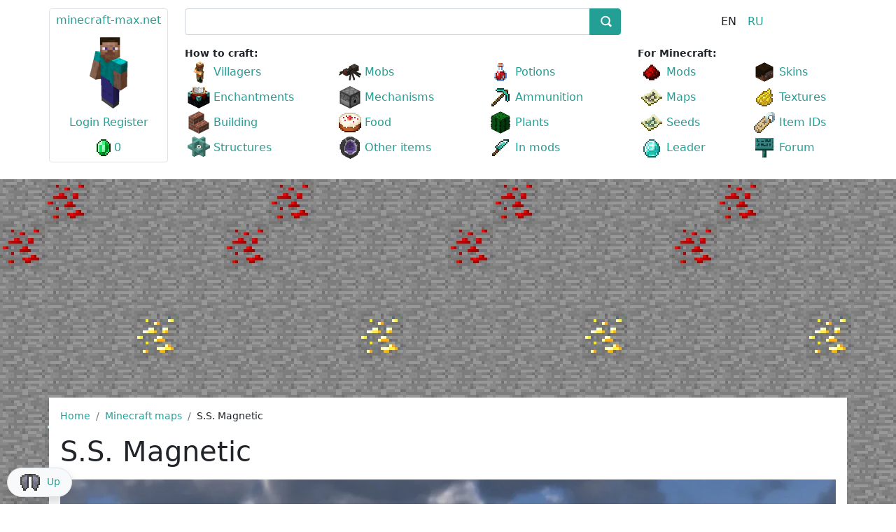

--- FILE ---
content_type: text/html; charset=utf-8
request_url: https://minecraft-max.net/maps/85907/
body_size: 31977
content:
<!DOCTYPE html>
<html xml:lang="en" lang="en">
<head>
    <meta charset="utf-8">
	<meta http-equiv="X-UA-Compatible" content="IE=edge" />
	<meta name="viewport" content="user-scalable=no, initial-scale=1.0, maximum-scale=1.0, width=device-width">
	<link id="shortcut" rel="shortcut icon" type="image/x-icon" href="https://minecraft-max.net/favicon.ico" />
	<title>S.S. Magnetic | Download map for Minecraft</title>
		<meta name="keywords" content="s.s. magnetic, map, minecraft, download" />
	<meta name="description" content="Here you can download an unusual map S.S. Magnetic for playing Minecraft." />
	
	<meta property="og:type" content="website" />
	<meta property="og:title" content="S.S. Magnetic | Download map for Minecraft" />
	<meta property="og:url" content="https://minecraft-max.net/maps/85907/index.php" />
	<meta property="og:image" content="" />
	<link rel="image_src" href="">
	<link rel="canonical" href="" />



<script type="extension/settings" data-extension="ui.entity-selector">{"extensions":["catalog.entity-selector","seo.entity-selector"]}</script>
<script type="extension/settings" data-extension="catalog.entity-selector">{"entities":[{"id":"product","options":{"dynamicLoad":true,"dynamicSearch":true,"searchFields":[{"name":"supertitle","type":"string","system":true},{"name":"SEARCH_PROPERTIES","type":"string"},{"name":"PREVIEW_TEXT","type":"string"},{"name":"DETAIL_TEXT","type":"string"},{"name":"PARENT_NAME","type":"string"},{"name":"PARENT_SEARCH_PROPERTIES","type":"string"},{"name":"PARENT_PREVIEW_TEXT","type":"string"},{"name":"PARENT_DETAIL_TEXT","type":"string"}],"itemOptions":{"default":{"avatar":"\/bitrix\/js\/catalog\/entity-selector\/src\/images\/product.svg","captionOptions":{"fitContent":true,"maxWidth":150}}}}}]}</script>



<style>
        #bx-panel{max-height: 39px;}
        .for-auth{display:none;}
        @media (min-width: 992px) {
            body .navbar-expand-lg .navbar-collapse {
                display: block!important;
            }
            body .navbar-collapse .dropdown-divider {display:none;}
            body .navbar-brand {
                position:absolute;
            }
            body .navbar>.container{align-items: flex-start;}
        }
        .avatar{position:relative; height: 110px;width:105px;margin:0 auto;overflow: hidden;}
        .avatar .inner{position:absolute;width:500px;}
        .avatar .item{top:0;left:10px;position:absolute;}
        .avatar .item-place img {width: 12.5%;height: auto;}
    }.bx-panel-folded{height:39px;overflow:hidden;}*,::after,::before{box-sizing:border-box}body{margin:0;font-family:var(--bs-font-sans-serif);font-size:1rem;font-weight:400;line-height:1.5;color:#212529;background-color:#fff;-webkit-text-size-adjust:100%;-webkit-tap-highlight-color:transparent}hr{margin:1rem 0;color:inherit;background-color:currentColor;border:0;opacity:.25}.h1,.h2,.h4,.h5,.h6,h1,h2,h4,h5,h6{margin-top:0;margin-bottom:.5rem;font-weight:500;line-height:1.2}.h1,h1{font-size:calc(1.375rem + 1.5vw)}@media (min-width:1200px){.h1,h1{font-size:2.5rem}}.h2,h2{font-size:calc(1.325rem + .9vw)}@media (min-width:1200px){.h2,h2{font-size:2rem}}.h4,h4{font-size:calc(1.275rem + .3vw)}@media (min-width:1200px){.h4,h4{font-size:1.5rem}}.h5,h5{font-size:1.25rem}.h6,h6{font-size:1rem}p{margin-top:0;margin-bottom:1rem}ol,ul{padding-left:2rem}ol,ul{margin-top:0;margin-bottom:1rem}ol ol,ol ul,ul ol,ul ul{margin-bottom:0}b,strong{font-weight:bolder}.small,small{font-size:.875em}a{color:#0d6efd}code{font-family:var(--bs-font-monospace);font-size:1em;direction:ltr;unicode-bidi:bidi-override}code{font-size:.875em;color:#d63384;word-wrap:break-word}a>code{color:inherit}img,svg{vertical-align:middle}table{caption-side:bottom;border-collapse:collapse}th{text-align:inherit;text-align:-webkit-match-parent}td,th,tr{border-color:inherit;border-style:solid;border-width:0}label{display:inline-block}button{border-radius:0}button,input{margin:0;font-family:inherit;font-size:inherit;line-height:inherit}button{text-transform:none}button{-webkit-appearance:button}iframe{border:0}.list-unstyled{padding-left:0;list-style:none}.img-fluid{max-width:100%;height:auto}.container,.container-xxl{width:100%;padding-right:var(--bs-gutter-x,.75rem);padding-left:var(--bs-gutter-x,.75rem);margin-right:auto;margin-left:auto}@media (min-width:576px){.container{max-width:540px}}@media (min-width:768px){.container{max-width:720px}}@media (min-width:992px){.container{max-width:960px}}@media (min-width:1200px){.container{max-width:1140px}}@media (min-width:1400px){.container,.container-xxl{max-width:1320px}}.row{--bs-gutter-x:1.5rem;--bs-gutter-y:0;display:flex;flex-wrap:wrap;margin-top:calc(var(--bs-gutter-y) * -1);margin-right:calc(var(--bs-gutter-x) * -.5);margin-left:calc(var(--bs-gutter-x) * -.5)}.row>*{flex-shrink:0;width:100%;max-width:100%;padding-right:calc(var(--bs-gutter-x) * .5);padding-left:calc(var(--bs-gutter-x) * .5);margin-top:var(--bs-gutter-y)}.col{flex:1 0 0%}.col-2{flex:0 0 auto;width:16.66666667%}.col-5{flex:0 0 auto;width:41.66666667%}.col-6{flex:0 0 auto;width:50%}.col-7{flex:0 0 auto;width:58.33333333%}.col-12{flex:0 0 auto;width:100%}@media (min-width:576px){.col-sm-3{flex:0 0 auto;width:25%}.col-sm-4{flex:0 0 auto;width:33.33333333%}.col-sm-6{flex:0 0 auto;width:50%}.col-sm-8{flex:0 0 auto;width:66.66666667%}.col-sm-9{flex:0 0 auto;width:75%}.col-sm-12{flex:0 0 auto;width:100%}}@media (min-width:768px){.col-md-auto{flex:0 0 auto;width:auto}.col-md-2{flex:0 0 auto;width:16.66666667%}.col-md-3{flex:0 0 auto;width:25%}.col-md-4{flex:0 0 auto;width:33.33333333%}.col-md-5{flex:0 0 auto;width:41.66666667%}.col-md-6{flex:0 0 auto;width:50%}.col-md-7{flex:0 0 auto;width:58.33333333%}.col-md-8{flex:0 0 auto;width:66.66666667%}.col-md-10{flex:0 0 auto;width:83.33333333%}.col-md-12{flex:0 0 auto;width:100%}}@media (min-width:992px){.col-lg-2{flex:0 0 auto;width:16.66666667%}.col-lg-3{flex:0 0 auto;width:25%}.col-lg-4{flex:0 0 auto;width:33.33333333%}.col-lg-6{flex:0 0 auto;width:50%}.col-lg-8{flex:0 0 auto;width:66.66666667%}.col-lg-9{flex:0 0 auto;width:75%}.col-lg-10{flex:0 0 auto;width:83.33333333%}}@media (min-width:1200px){.col-xl-2{flex:0 0 auto;width:16.66666667%}.col-xl-3{flex:0 0 auto;width:25%}.col-xl-4{flex:0 0 auto;width:33.33333333%}.col-xl-6{flex:0 0 auto;width:50%}.col-xl-10{flex:0 0 auto;width:83.33333333%}}@media (min-width:1400px){.col-xxl-2{flex:0 0 auto;width:16.66666667%}}.table{--bs-table-bg:transparent;--bs-table-accent-bg:transparent;--bs-table-striped-color:#212529;--bs-table-striped-bg:rgba(0,0,0,0.05);--bs-table-active-color:#212529;--bs-table-active-bg:rgba(0,0,0,0.1);--bs-table-hover-color:#212529;--bs-table-hover-bg:rgba(0,0,0,0.075);width:100%;margin-bottom:1rem;color:#212529;vertical-align:top;border-color:#dee2e6}.table>:not(:last-child)>:last-child>*{border-bottom-color:currentColor}.form-control{display:block;width:100%;padding:.375rem .75rem;font-size:1rem;font-weight:400;line-height:1.5;color:#212529;background-color:#fff;border:1px solid #ced4da;-webkit-appearance:none;-moz-appearance:none;border-radius:.25rem}.form-check{display:block;min-height:1.5rem;padding-left:1.5em;margin-bottom:.125rem}.form-check .form-check-input{float:left;margin-left:-1.5em}.form-check-input{width:1em;height:1em;margin-top:.25em;vertical-align:top;background-color:#fff;border:1px solid rgba(0,0,0,.25);-webkit-appearance:none;-moz-appearance:none;-webkit-print-color-adjust:exact;color-adjust:exact}.form-check-input:checked{background-color:#0d6efd;border-color:#0d6efd}.input-group{position:relative;display:flex;flex-wrap:wrap;align-items:stretch;width:100%}.input-group>.form-control{position:relative;flex:1 1 auto;width:1%;min-width:0}.input-group .btn{position:relative}.btn{display:inline-block;font-weight:400;line-height:1.5;color:#212529;text-align:center;vertical-align:middle;-webkit-user-select:none;-moz-user-select:none;background-color:transparent;border:1px solid transparent;padding:.375rem .75rem;font-size:1rem;border-radius:.25rem}.btn-primary{color:#fff;background-color:#0d6efd;border-color:#0d6efd}.btn-primary.active,.show>.btn-primary.dropdown-toggle{color:#fff;background-color:#0a58ca;border-color:#0a53be}.btn-secondary{color:#fff;background-color:#6c757d;border-color:#6c757d}.btn-secondary.active,.show>.btn-secondary.dropdown-toggle{color:#fff;background-color:#565e64;border-color:#51585e}.btn-warning{color:#000;background-color:#ffc107;border-color:#ffc107}.btn-warning.active,.show>.btn-warning.dropdown-toggle{color:#000;background-color:#ffcd39;border-color:#ffc720}.fade:not(.show){opacity:0}.collapse:not(.show){display:none}.dropdown{position:relative}.dropdown-toggle{white-space:nowrap}.dropdown-toggle::after{display:inline-block;margin-left:.255em;vertical-align:.255em;content:"";border-top:.3em solid;border-right:.3em solid transparent;border-bottom:0;border-left:.3em solid transparent}.dropdown-menu{position:absolute;display:none;min-width:10rem;padding:.5rem 0;margin:0;font-size:1rem;color:#212529;text-align:left;list-style:none;background-color:#fff;border:1px solid rgba(0,0,0,.15);border-radius:.25rem}.dropdown-divider{height:0;margin:.5rem 0;overflow:hidden;border-top:1px solid rgba(0,0,0,.15)}.dropdown-item{display:block;width:100%;padding:.25rem 1rem;clear:both;font-weight:400;color:#212529;text-align:inherit;white-space:nowrap;background-color:transparent;border:0}.dropdown-item.active{color:#fff;background-color:#0d6efd}.dropdown-menu.show{display:block}.nav{display:flex;flex-wrap:wrap;padding-left:0;margin-bottom:0;list-style:none}.navbar{position:relative;display:flex;flex-wrap:wrap;align-items:center;justify-content:space-between;padding-top:.5rem;padding-bottom:.5rem}.navbar>.container,.navbar>.container-xxl{display:flex;flex-wrap:inherit;align-items:center;justify-content:space-between}.navbar-brand{padding-top:.3125rem;padding-bottom:.3125rem;margin-right:1rem;font-size:1.25rem;white-space:nowrap}.navbar-collapse{flex-basis:100%;flex-grow:1;align-items:center}.navbar-toggler{padding:.25rem .75rem;font-size:1.25rem;line-height:1;background-color:transparent;border:1px solid transparent;border-radius:.25rem}.navbar-toggler-icon{display:inline-block;width:1.5em;height:1.5em;vertical-align:middle}@media (min-width:992px){.navbar-expand-lg{flex-wrap:nowrap;justify-content:flex-start}.navbar-expand-lg .navbar-collapse{display:flex!important;flex-basis:auto}.navbar-expand-lg .navbar-toggler{display:none}}.navbar-light .navbar-brand{color:rgba(0,0,0,.9)}.navbar-light .navbar-toggler{color:rgba(0,0,0,.55);border-color:rgba(0,0,0,.1)}.card{position:relative;display:flex;flex-direction:column;min-width:0;word-wrap:break-word;background-color:#fff;border:1px solid rgba(0,0,0,.125);border-radius:.25rem}.card>hr{margin-right:0;margin-left:0}.card-body{flex:1 1 auto;padding:1rem 1rem}.card-title{margin-bottom:.5rem}.card-footer{padding:.5rem 1rem;background-color:rgba(0,0,0,.03);border-top:1px solid rgba(0,0,0,.125)}.card-footer:last-child{border-radius:0 0 calc(.25rem - 1px) calc(.25rem - 1px)}.card-img{width:100%}.card-img{border-top-left-radius:calc(.25rem - 1px);border-top-right-radius:calc(.25rem - 1px)}.card-img{border-bottom-right-radius:calc(.25rem - 1px);border-bottom-left-radius:calc(.25rem - 1px)}.breadcrumb{display:flex;flex-wrap:wrap;padding:0 0;margin-bottom:1rem;list-style:none}.breadcrumb-item+.breadcrumb-item{padding-left:.5rem}.breadcrumb-item+.breadcrumb-item::before{float:left;padding-right:.5rem;color:#6c757d;content:var(--bs-breadcrumb-divider,"/")}.breadcrumb-item.active{color:#6c757d}.pagination{display:flex;padding-left:0;list-style:none}.page-link{position:relative;display:block;color:#0d6efd;background-color:#fff;border:1px solid #dee2e6}.page-item:not(:first-child) .page-link{margin-left:-1px}.page-item.active .page-link{color:#fff;background-color:#0d6efd;border-color:#0d6efd}.page-link{padding:.375rem .75rem}.page-item:first-child .page-link{border-top-left-radius:.25rem;border-bottom-left-radius:.25rem}.page-item:last-child .page-link{border-top-right-radius:.25rem;border-bottom-right-radius:.25rem}.pagination-sm .page-link{padding:.25rem .5rem;font-size:.875rem}.pagination-sm .page-item:first-child .page-link{border-top-left-radius:.2rem;border-bottom-left-radius:.2rem}.pagination-sm .page-item:last-child .page-link{border-top-right-radius:.2rem;border-bottom-right-radius:.2rem}.alert{position:relative;padding:1rem 1rem;margin-bottom:1rem;border:1px solid transparent;border-radius:.25rem}.alert-success{color:#0f5132;background-color:#d1e7dd;border-color:#badbcc}.alert-warning{color:#664d03;background-color:#fff3cd;border-color:#ffecb5}@-webkit-keyframes progress-bar-stripes{}.btn-close{box-sizing:content-box;width:1em;height:1em;padding:.25em .25em;color:#000;background:transparent url("data:image/svg+xml,%3csvg xmlns='http://www.w3.org/2000/svg' viewBox='0 0 16 16' fill='%23000'%3e%3cpath d='M.293.293a1 1 0 011.414 0L8 6.586 14.293.293a1 1 0 111.414 1.414L9.414 8l6.293 6.293a1 1 0 01-1.414 1.414L8 9.414l-6.293 6.293a1 1 0 01-1.414-1.414L6.586 8 .293 1.707a1 1 0 010-1.414z'/%3e%3c/svg%3e") center/1em auto no-repeat;border:0;border-radius:.25rem;opacity:.5}.carousel{position:relative}.carousel-inner{position:relative;width:100%;overflow:hidden}.carousel-inner::after{display:block;clear:both;content:""}.carousel-item{position:relative;display:none;float:left;width:100%;margin-right:-100%;-webkit-backface-visibility:hidden;backface-visibility:hidden}.carousel-item.active{display:block}.carousel-control-next,.carousel-control-prev{position:absolute;top:0;bottom:0;display:flex;align-items:center;justify-content:center;width:15%;padding:0;color:#fff;text-align:center;background:0 0;border:0;opacity:.5}.carousel-control-prev{left:0}.carousel-control-next{right:0}.carousel-control-next-icon,.carousel-control-prev-icon{display:inline-block;width:2rem;height:2rem}.carousel-indicators{position:absolute;right:0;bottom:0;left:0;display:flex;justify-content:center;padding:0;margin-right:15%;margin-bottom:1rem;margin-left:15%;list-style:none}.carousel-indicators .active{opacity:1}@-webkit-keyframes spinner-border{}@-webkit-keyframes spinner-grow{}.align-top{vertical-align:top!important}.d-inline{display:inline!important}.d-inline-block{display:inline-block!important}.d-block{display:block!important}.d-flex{display:flex!important}.d-none{display:none!important}.border{border:1px solid #dee2e6!important}.w-25{width:25%!important}.w-50{width:50%!important}.w-75{width:75%!important}.w-100{width:100%!important}.h-100{height:100%!important}.h-auto{height:auto!important}.justify-content-center{justify-content:center!important}.justify-content-between{justify-content:space-between!important}.align-items-center{align-items:center!important}.align-items-baseline{align-items:baseline!important}.m-0{margin:0!important}.m-auto{margin:auto!important}.mt-1{margin-top:.25rem!important}.mt-3{margin-top:1rem!important}.me-2{margin-right:.5rem!important}.mb-0{margin-bottom:0!important}.mb-1{margin-bottom:.25rem!important}.mb-2{margin-bottom:.5rem!important}.mb-3{margin-bottom:1rem!important}.mb-4{margin-bottom:1.5rem!important}.mb-5{margin-bottom:3rem!important}.p-0{padding:0!important}.p-1{padding:.25rem!important}.px-0{padding-right:0!important;padding-left:0!important}.px-1{padding-right:.25rem!important;padding-left:.25rem!important}.px-2{padding-right:.5rem!important;padding-left:.5rem!important}.px-3{padding-right:1rem!important;padding-left:1rem!important}.py-1{padding-top:.25rem!important;padding-bottom:.25rem!important}.py-2{padding-top:.5rem!important;padding-bottom:.5rem!important}.py-3{padding-top:1rem!important;padding-bottom:1rem!important}.py-4{padding-top:1.5rem!important;padding-bottom:1.5rem!important}.pt-2{padding-top:.5rem!important}.pt-3{padding-top:1rem!important}.pe-0{padding-right:0!important}.pb-1{padding-bottom:.25rem!important}.pb-3{padding-bottom:1rem!important}.ps-0{padding-left:0!important}.text-start{text-align:left!important}.text-end{text-align:right!important}.text-center{text-align:center!important}.text-nowrap{white-space:nowrap!important}.text-primary{color:#0d6efd!important}.text-white{color:#fff!important}.text-muted{color:#6c757d!important}.text-black-50{color:rgba(0,0,0,.5)!important}.bg-success{background-color:#198754!important}.bg-light{background-color:#f8f9fa!important}.bg-white{background-color:#fff!important}.rounded{border-radius:.25rem!important}.rounded-pill{border-radius:50rem!important}@media (min-width:576px){.text-sm-center{text-align:center!important}}@media (min-width:768px){.d-md-inline{display:inline!important}.d-md-inline-block{display:inline-block!important}.d-md-flex{display:flex!important}.d-md-none{display:none!important}.order-md-1{order:1!important}.order-md-2{order:2!important}.order-md-3{order:3!important}.px-md-2{padding-right:.5rem!important;padding-left:.5rem!important}.px-md-3{padding-right:1rem!important;padding-left:1rem!important}.text-md-start{text-align:left!important}.text-md-end{text-align:right!important}}@media (min-width:992px){.d-lg-inline-block{display:inline-block!important}.d-lg-none{display:none!important}.mt-lg-1{margin-top:.25rem!important}.px-lg-1{padding-right:.25rem!important;padding-left:.25rem!important}.text-lg-start{text-align:left!important}.text-lg-end{text-align:right!important}}@media (min-width:1200px){.d-xl-none{display:none!important}.px-xl-3{padding-right:1rem!important;padding-left:1rem!important}}@media (min-width:1400px){.px-xxl-0{padding-right:0!important;padding-left:0!important}}@media print{}</style>
    <meta name="verify-paysera" content="2cdbef83b14a78529e09613b33fbe496">
 <!--pp-->
</head>
<body>
	<a id="top"></a>
	<div id="panel"></div>
	<script data-skip-moving="true">var arQuestsDone = [];var arQuestsActive = [];var arBought = [];var arImages = [];</script>
<header>
	<nav class="navbar navbar-expand-lg navbar-light bg-white mb-3">
		<div class="container px-sm-0 d-block">
			<!-- <a class="navbar-brand p-0" href="/"><img src="/images/logo_320_100.png" width="160" height="50" class="d-inline-block align-top" alt=""></a> -->

			<div class="row d-lg-none">
				<div class="col-12 col-sm-4 col-md-3 mb-2 mb-sm-0">
					<div class="row">
						<div class="col-4 col-sm-5">
							<button class="navbar-toggler" type="button" data-bs-toggle="collapse" data-bs-target="#navbar" aria-controls="navbar" aria-expanded="false" aria-label="Toggle navigation">
								<span class="navbar-toggler-icon"></span>
							</button>
						</div>

						<div class="col-4 d-sm-none text-center text-nowrap">
							<a href="/" style="line-height:40px;">minecraft-max.net</a>
						</div>

						<div class="col-4 col-sm-7 text-end mt-1">
							<div id="bxdynamic_MYxSsH_start" style="display:none"></div>
							<div id="bxdynamic_MYxSsH_end" style="display:none"></div>						</div>
					</div>
				</div>

				<div class="col-12 col-sm-8 col-md-9">
					
<div id="title-search-container-header" class="bx-searchtitle mt-0" itemscope itemtype="https://schema.org/WebSite">
	<link itemprop="url" href="https://minecraft-max.net/"/>
	<form action="/search/index.php" class="mb-0" itemprop="potentialAction" itemscope="" itemtype="http://schema.org/SearchAction">
		<meta itemprop="target" content="/search/index.php?q={query}">
		<input itemprop="query-input" type="hidden" name="query">
		<div class="input-group">
			<input id="title-search-input-header" type="text" name="q" value="" autocomplete="off" class="form-control"/>
			<button class="btn btn-primary search-title-button" type="submit" name="s"></button>
		</div>
	</form>
</div>


				</div>
			</div>

			<div class="collapse navbar-collapse text-nowrap pt-4 pt-lg-0" id="navbar">

				<div class="row">
					<div class="col-12 col-lg-2 col-xl-2 mb-3">
						<div class="mt-1 px-0 border rounded text-center" style="height: 220px;">
							<div class="mt-1 mb-2 "><a href="/">minecraft-max.net</a></div>

							<div id="bxdynamic_I2BUKa_start" style="display:none"></div>
							<div id="bxdynamic_I2BUKa_end" style="display:none"></div>						</div>
					</div>
					<div class="col-12 col-lg-10 col-xl-10">
						<div class="row align-items-baseline">
							<div class="col-12 col-lg-8 mb-2 d-none d-lg-block">
								
<div id="title-search-container" class="bx-searchtitle mt-1 mt-3 mt-lg-1" itemscope itemtype="https://schema.org/WebSite">
	<link itemprop="url" href="https://minecraft-max.net/"/>
	<form action="/search/index.php" class="mb-0" itemprop="potentialAction" itemscope="" itemtype="http://schema.org/SearchAction">
		<meta itemprop="target" content="/search/index.php?q={query}">
		<input itemprop="query-input" type="hidden" name="query">
		<div class="input-group">
			<input id="title-search-input" type="text" name="q" value="" autocomplete="off" class="form-control"/>
			<button class="btn btn-primary search-title-button" type="submit" name="s"></button>
		</div>
	</form>
</div>


							</div>
							<div class="col-12 col-lg-4 mb-2 text-center">
								
<div class="sites-toggle">
	<ul class="mb-0 list-unstyled"><li class="d-inline px-2">EN</li><li class="d-inline px-2"><a href="/ru/maps/85906/">RU</a></li></ul></div>
							</div>
						</div>

						<div class="row mt-lg-2">
							<div class="col-12 col-lg-8 col-xl-8">

						<div class="small mb-2 mb-lg-0"><b>How to craft:</b></div>

							<ul class="row mb-0 list-unstyled catalog-section-list"><li class="col-6 col-sm-4 col-md-4 col-lg-4 col-xl-4 pb-1 px-lg-1 px-xl-3">
					<a href="/craft/villagers/" title="Villagers | How to craft villagers in Minecraft | Minecraft Wiki" class="icons icon-villagers">Villagers</a>
				</li><li class="col-6 col-sm-4 col-md-4 col-lg-4 col-xl-4 pb-1 px-lg-1 px-xl-3">
					<a href="/craft/mobs/" title="Mobs | How to craft mobs in Minecraft | Minecraft Wiki" class="icons icon-mobs">Mobs</a>
				</li><li class="col-6 col-sm-4 col-md-4 col-lg-4 col-xl-4 pb-1 px-lg-1 px-xl-3">
					<a href="/craft/potions/" title="Potions | How to craft potions in Minecraft | Minecraft Wiki" class="icons icon-potions">Potions</a>
				</li><li class="col-6 col-sm-4 col-md-4 col-lg-4 col-xl-4 pb-1 px-lg-1 px-xl-3">
					<a href="/craft/enchantments/" title="Enchantments | How to craft enchantments in Minecraft | Minecraft Wiki" class="icons icon-enchantments">Enchantments</a>
				</li><li class="col-6 col-sm-4 col-md-4 col-lg-4 col-xl-4 pb-1 px-lg-1 px-xl-3">
					<a href="/craft/mechanisms/" title="Mechanisms | How to craft mechanisms in Minecraft | Minecraft Wiki" class="icons icon-mechanisms">Mechanisms</a>
				</li><li class="col-6 col-sm-4 col-md-4 col-lg-4 col-xl-4 pb-1 px-lg-1 px-xl-3">
					<a href="/craft/ammunition/" title="Ammunition | How to craft ammunition in Minecraft | Minecraft Wiki" class="icons icon-ammunition">Ammunition</a>
				</li><li class="col-6 col-sm-4 col-md-4 col-lg-4 col-xl-4 pb-1 px-lg-1 px-xl-3">
					<a href="/craft/building/" title="Building | How to craft building in Minecraft | Minecraft Wiki" class="icons icon-building">Building</a>
				</li><li class="col-6 col-sm-4 col-md-4 col-lg-4 col-xl-4 pb-1 px-lg-1 px-xl-3">
					<a href="/craft/food/" title="Food | How to craft food in Minecraft | Minecraft Wiki" class="icons icon-food">Food</a>
				</li><li class="col-6 col-sm-4 col-md-4 col-lg-4 col-xl-4 pb-1 px-lg-1 px-xl-3">
					<a href="/craft/plants/" title="Plants | How to craft plants in Minecraft | Minecraft Wiki" class="icons icon-plants">Plants</a>
				</li><li class="col-6 col-sm-4 col-md-4 col-lg-4 col-xl-4 pb-1 px-lg-1 px-xl-3">
					<a href="/craft/structures/" title="Structures | How to craft structures in Minecraft | Minecraft Wiki" class="icons icon-structures">Structures</a>
				</li><li class="col-6 col-sm-4 col-md-4 col-lg-4 col-xl-4 pb-1 px-lg-1 px-xl-3">
					<a href="/craft/other-items/" title="Other items | How to craft other items in Minecraft | Minecraft Wiki" class="icons icon-other-items">Other items</a>
				</li><li class="col-6 col-sm-4 col-md-4 col-lg-4 col-xl-4 pb-1 px-lg-1 px-xl-3">
					<a href="/craft/mods/" title="In mods | How to craft in mods in Minecraft | Minecraft Wiki" class="icons icon-mods">In mods</a>
				</li></ul>
							</div>
							<div class="col-12 col-lg-4 col-xl-4">

								<div class="small mb-2 mb-lg-0 mt-4 mt-lg-0"><b>For Minecraft:</b></div>

								<ul class="row list-unstyled mb-0">
									<li class="col-6 col-sm-4 col-md-4 col-lg-6 col-xl-6 pb-1 px-lg-1 px-xl-3">
										<a href="/mods/" title="Mods for Minecraft | Download mods for Minecraft" class="icons icon-MODS" >Mods</a>
									</li>
									<li class="col-6 col-sm-4 col-md-4 col-lg-6 col-xl-6 pb-1 px-lg-1 px-xl-3">
										<a href="/skins/" title="Skins for Minecraft | Download skins for Minecraft" class="icons icon-SKINS" >Skins</a>
									</li>
									<li class="col-6 col-sm-4 col-md-4 col-lg-6 col-xl-6 pb-1 px-lg-1 px-xl-3">
										<a href="/maps/" title="Minecraft maps | Download maps for Minecraft" class="icons icon-MAPS" >Maps</a>
									</li>
									<li class="col-6 col-sm-4 col-md-4 col-lg-6 col-xl-6 pb-1 px-lg-1 px-xl-3">
										<a href="/textures/" title="Textures for Minecraft | Download textures for Minecraft" class="icons icon-TEXTURES" >Textures</a>
									</li>
									<li class="col-6 col-sm-4 col-md-4 col-lg-6 col-xl-6 pb-1 px-lg-1 px-xl-3">
										<a href="/seeds/" title="Seeds for Minecraft" class="icons icon-SEEDS" >Seeds</a>
									</li>
									<li class="col-6 col-sm-4 col-md-4 col-lg-6 col-xl-6 pb-1 px-lg-1 px-xl-3">
										<a href="/id/" class="icons icon-ITEM_IDS" >Item IDs</a>
									</li>
									<!-- <li class="col-6 col-sm-4 col-md-4 col-lg-6 col-xl-6 pb-1 px-lg-1 px-xl-3">
									<a href="/quests/" class="icons icon-QUESTS" >Quests</a>
								</li> -->
								<li class="col-6 col-sm-4 col-md-4 col-lg-6 col-xl-6 pb-1 px-lg-1 px-xl-3">
									<a href="/personal/max/liders/" class="icons icon-LIDERS" >Leader</a>
								</li>
								<li class="col-6 col-sm-4 col-md-4 col-lg-6 col-xl-6 pb-1 px-lg-1 px-xl-3">
									<a href="/forum/" class="icons icon-FORUM" title="Minecraft forum | Minecraft wiki" >Forum</a>
								</li>
							</ul>
							</div>

						</div>
					</div>
				</div>
			</div>
		</div>
	</nav>
</header>

	<main class="container py-3 px-md-3">

		<div id="navigation">
				<nav aria-label="breadcrumb"><ol class="breadcrumb small" itemscope itemtype="http://schema.org/BreadcrumbList">
			<li class="breadcrumb-item" itemprop="itemListElement" itemscope itemtype="http://schema.org/ListItem">
				<a href="/" title="Minecraft-Max.net  | Minecraft Wiki" itemprop="item" >
					<span itemprop="name">Home</span>
				</a>
				<meta itemprop="position" content="1" />
			</li>
			<li class="breadcrumb-item" itemprop="itemListElement" itemscope itemtype="http://schema.org/ListItem">
				<a href="/maps/" title="Minecraft maps | Download maps for Minecraft 1.19, 1.18, 1.16.5, 1.12.2" itemprop="item" >
					<span itemprop="name">Minecraft maps</span>
				</a>
				<meta itemprop="position" content="2" />
			</li>
			<li class="breadcrumb-item d-none d-md-inline" itemprop="itemListElement" itemscope itemtype="http://schema.org/ListItem">
				<span itemprop="name">S.S. Magnetic</span>
				<meta itemprop="position" content="3" />
			</li></ol></nav>			</div>

			<h1 id="pagetitle" class="mb-3">S.S. Magnetic</h1>

			
			

<div class="mb-5" itemscope itemtype="http://schema.org/Product" data-entity="item" data-element-id="85907">
	<div id="item-slider-85907" class="carousel slide mb-3" data-bs-ride="carousel" data-bs-interval="false">
                            <ol class="carousel-indicators"><li data-bs-target="#item-slider-85907" class="active" data-bs-slide-to="0"></li><li data-bs-target="#item-slider-85907" class="" data-bs-slide-to="1"></li><li data-bs-target="#item-slider-85907" class="" data-bs-slide-to="2"></li><li data-bs-target="#item-slider-85907" class="" data-bs-slide-to="3"></li><li data-bs-target="#item-slider-85907" class="" data-bs-slide-to="4"></li><li data-bs-target="#item-slider-85907" class="" data-bs-slide-to="5"></li><li data-bs-target="#item-slider-85907" class="" data-bs-slide-to="6"></li><li data-bs-target="#item-slider-85907" class="" data-bs-slide-to="7"></li><li data-bs-target="#item-slider-85907" class="" data-bs-slide-to="8"></li><li data-bs-target="#item-slider-85907" class="" data-bs-slide-to="9"></li><li data-bs-target="#item-slider-85907" class="" data-bs-slide-to="10"></li></ol>
                        <div class="carousel-inner"><div class="carousel-item active"><picture><source srcset="/upload/webp/upload/resize_cache/iblock/338/1296_729_2c5f35923b4a9202198d6281813970e62/ox0lkib0kfbir3ef7uwpdoglhmagnwhp.webp" type="image/webp"><source srcset="/upload/webp/upload/resize_cache/iblock/338/1296_729_2c5f35923b4a9202198d6281813970e62/ox0lkib0kfbir3ef7uwpdoglhmagnwhp.jpeg" type="image/jpeg"><img src="/upload/resize_cache/iblock/338/1296_729_2c5f35923b4a9202198d6281813970e62/ox0lkib0kfbir3ef7uwpdoglhmagnwhp.webp"  alt="S.S. Magnetic | Download map for Minecraft: 1" title="S.S. Magnetic | Download map for Minecraft: 1" class="m-auto d-block img-fluid" width="1296" height="729" />
        </picture><link itemprop="image" href="/upload/resize_cache/iblock/338/1296_729_2c5f35923b4a9202198d6281813970e62/ox0lkib0kfbir3ef7uwpdoglhmagnwhp.webp" /></div><div class="carousel-item "><picture><source srcset="/images/pixel.gif" data-srcset="/upload/webp/upload/resize_cache/iblock/657/1296_729_2c5f35923b4a9202198d6281813970e62/y3pmlqw4hqfoumn5d3u8hnnjcckhx4vw.webp" type="image/webp"><source srcset="/images/pixel.gif" data-srcset="/upload/webp/upload/resize_cache/iblock/657/1296_729_2c5f35923b4a9202198d6281813970e62/y3pmlqw4hqfoumn5d3u8hnnjcckhx4vw.jpeg" type="image/jpeg"><img src="/images/pixel.gif" data-src="/upload/resize_cache/iblock/657/1296_729_2c5f35923b4a9202198d6281813970e62/y3pmlqw4hqfoumn5d3u8hnnjcckhx4vw.webp"  alt="S.S. Magnetic | Download map for Minecraft: 2" title="S.S. Magnetic | Download map for Minecraft: 2" class="m-auto d-block img-fluid" width="1296" height="729" />
        </picture><link itemprop="image" href="/upload/resize_cache/iblock/657/1296_729_2c5f35923b4a9202198d6281813970e62/y3pmlqw4hqfoumn5d3u8hnnjcckhx4vw.webp" /></div><div class="carousel-item "><picture><source srcset="/images/pixel.gif" data-srcset="/upload/webp/upload/resize_cache/iblock/4c7/1296_729_2c5f35923b4a9202198d6281813970e62/rjoeu2w5dh464kjuapp359ylki6wy4gt.webp" type="image/webp"><source srcset="/images/pixel.gif" data-srcset="/upload/webp/upload/resize_cache/iblock/4c7/1296_729_2c5f35923b4a9202198d6281813970e62/rjoeu2w5dh464kjuapp359ylki6wy4gt.jpeg" type="image/jpeg"><img src="/images/pixel.gif" data-src="/upload/resize_cache/iblock/4c7/1296_729_2c5f35923b4a9202198d6281813970e62/rjoeu2w5dh464kjuapp359ylki6wy4gt.webp"  alt="S.S. Magnetic | Download map for Minecraft: 3" title="S.S. Magnetic | Download map for Minecraft: 3" class="m-auto d-block img-fluid" width="1296" height="729" />
        </picture><link itemprop="image" href="/upload/resize_cache/iblock/4c7/1296_729_2c5f35923b4a9202198d6281813970e62/rjoeu2w5dh464kjuapp359ylki6wy4gt.webp" /></div><div class="carousel-item "><picture><source srcset="/images/pixel.gif" data-srcset="/upload/webp/upload/resize_cache/iblock/a35/1296_729_2c5f35923b4a9202198d6281813970e62/z2fsou1ieruvboiwreo51b5d59x5clbm.webp" type="image/webp"><source srcset="/images/pixel.gif" data-srcset="/upload/webp/upload/resize_cache/iblock/a35/1296_729_2c5f35923b4a9202198d6281813970e62/z2fsou1ieruvboiwreo51b5d59x5clbm.jpeg" type="image/jpeg"><img src="/images/pixel.gif" data-src="/upload/resize_cache/iblock/a35/1296_729_2c5f35923b4a9202198d6281813970e62/z2fsou1ieruvboiwreo51b5d59x5clbm.webp"  alt="S.S. Magnetic | Download map for Minecraft: 4" title="S.S. Magnetic | Download map for Minecraft: 4" class="m-auto d-block img-fluid" width="1296" height="729" />
        </picture><link itemprop="image" href="/upload/resize_cache/iblock/a35/1296_729_2c5f35923b4a9202198d6281813970e62/z2fsou1ieruvboiwreo51b5d59x5clbm.webp" /></div><div class="carousel-item "><picture><source srcset="/images/pixel.gif" data-srcset="/upload/webp/upload/resize_cache/iblock/b1f/1296_729_2c5f35923b4a9202198d6281813970e62/gp31gxtzrt2gizqi9q58sns7s4ud7u27.webp" type="image/webp"><source srcset="/images/pixel.gif" data-srcset="/upload/webp/upload/resize_cache/iblock/b1f/1296_729_2c5f35923b4a9202198d6281813970e62/gp31gxtzrt2gizqi9q58sns7s4ud7u27.jpeg" type="image/jpeg"><img src="/images/pixel.gif" data-src="/upload/resize_cache/iblock/b1f/1296_729_2c5f35923b4a9202198d6281813970e62/gp31gxtzrt2gizqi9q58sns7s4ud7u27.webp"  alt="S.S. Magnetic | Download map for Minecraft: 5" title="S.S. Magnetic | Download map for Minecraft: 5" class="m-auto d-block img-fluid" width="1296" height="729" />
        </picture><link itemprop="image" href="/upload/resize_cache/iblock/b1f/1296_729_2c5f35923b4a9202198d6281813970e62/gp31gxtzrt2gizqi9q58sns7s4ud7u27.webp" /></div><div class="carousel-item "><picture><source srcset="/images/pixel.gif" data-srcset="/upload/webp/upload/resize_cache/iblock/5c1/1296_729_2c5f35923b4a9202198d6281813970e62/jweg7gtfmbhl8x7b9vsa09bwwvlw1zi1.webp" type="image/webp"><source srcset="/images/pixel.gif" data-srcset="/upload/webp/upload/resize_cache/iblock/5c1/1296_729_2c5f35923b4a9202198d6281813970e62/jweg7gtfmbhl8x7b9vsa09bwwvlw1zi1.jpeg" type="image/jpeg"><img src="/images/pixel.gif" data-src="/upload/resize_cache/iblock/5c1/1296_729_2c5f35923b4a9202198d6281813970e62/jweg7gtfmbhl8x7b9vsa09bwwvlw1zi1.webp"  alt="S.S. Magnetic | Download map for Minecraft: 6" title="S.S. Magnetic | Download map for Minecraft: 6" class="m-auto d-block img-fluid" width="1296" height="729" />
        </picture><link itemprop="image" href="/upload/resize_cache/iblock/5c1/1296_729_2c5f35923b4a9202198d6281813970e62/jweg7gtfmbhl8x7b9vsa09bwwvlw1zi1.webp" /></div><div class="carousel-item "><picture><source srcset="/images/pixel.gif" data-srcset="/upload/webp/upload/resize_cache/iblock/384/1296_729_2c5f35923b4a9202198d6281813970e62/fd4qs46m1ghyvbo2n5xwwyfn879n3z6b.webp" type="image/webp"><source srcset="/images/pixel.gif" data-srcset="/upload/webp/upload/resize_cache/iblock/384/1296_729_2c5f35923b4a9202198d6281813970e62/fd4qs46m1ghyvbo2n5xwwyfn879n3z6b.jpeg" type="image/jpeg"><img src="/images/pixel.gif" data-src="/upload/resize_cache/iblock/384/1296_729_2c5f35923b4a9202198d6281813970e62/fd4qs46m1ghyvbo2n5xwwyfn879n3z6b.webp"  alt="S.S. Magnetic | Download map for Minecraft: 7" title="S.S. Magnetic | Download map for Minecraft: 7" class="m-auto d-block img-fluid" width="1296" height="729" />
        </picture><link itemprop="image" href="/upload/resize_cache/iblock/384/1296_729_2c5f35923b4a9202198d6281813970e62/fd4qs46m1ghyvbo2n5xwwyfn879n3z6b.webp" /></div><div class="carousel-item "><picture><source srcset="/images/pixel.gif" data-srcset="/upload/webp/upload/resize_cache/iblock/fa2/1296_729_2c5f35923b4a9202198d6281813970e62/bgeqfdir578neesecbp5siln2x87i3p0.webp" type="image/webp"><source srcset="/images/pixel.gif" data-srcset="/upload/webp/upload/resize_cache/iblock/fa2/1296_729_2c5f35923b4a9202198d6281813970e62/bgeqfdir578neesecbp5siln2x87i3p0.jpeg" type="image/jpeg"><img src="/images/pixel.gif" data-src="/upload/resize_cache/iblock/fa2/1296_729_2c5f35923b4a9202198d6281813970e62/bgeqfdir578neesecbp5siln2x87i3p0.webp"  alt="S.S. Magnetic | Download map for Minecraft: 8" title="S.S. Magnetic | Download map for Minecraft: 8" class="m-auto d-block img-fluid" width="1296" height="729" />
        </picture><link itemprop="image" href="/upload/resize_cache/iblock/fa2/1296_729_2c5f35923b4a9202198d6281813970e62/bgeqfdir578neesecbp5siln2x87i3p0.webp" /></div><div class="carousel-item "><picture><source srcset="/images/pixel.gif" data-srcset="/upload/webp/upload/resize_cache/iblock/bbe/1296_729_2c5f35923b4a9202198d6281813970e62/zy3fddhhs0fd3c9mzjkbbus4y9fob2oi.webp" type="image/webp"><source srcset="/images/pixel.gif" data-srcset="/upload/webp/upload/resize_cache/iblock/bbe/1296_729_2c5f35923b4a9202198d6281813970e62/zy3fddhhs0fd3c9mzjkbbus4y9fob2oi.jpeg" type="image/jpeg"><img src="/images/pixel.gif" data-src="/upload/resize_cache/iblock/bbe/1296_729_2c5f35923b4a9202198d6281813970e62/zy3fddhhs0fd3c9mzjkbbus4y9fob2oi.webp"  alt="S.S. Magnetic | Download map for Minecraft: 9" title="S.S. Magnetic | Download map for Minecraft: 9" class="m-auto d-block img-fluid" width="1296" height="729" />
        </picture><link itemprop="image" href="/upload/resize_cache/iblock/bbe/1296_729_2c5f35923b4a9202198d6281813970e62/zy3fddhhs0fd3c9mzjkbbus4y9fob2oi.webp" /></div><div class="carousel-item "><picture><source srcset="/images/pixel.gif" data-srcset="/upload/webp/upload/resize_cache/iblock/cbb/1296_729_2c5f35923b4a9202198d6281813970e62/l3gb5jxdrvcb0w00ynzlv3gs5u8g3174.webp" type="image/webp"><source srcset="/images/pixel.gif" data-srcset="/upload/webp/upload/resize_cache/iblock/cbb/1296_729_2c5f35923b4a9202198d6281813970e62/l3gb5jxdrvcb0w00ynzlv3gs5u8g3174.jpeg" type="image/jpeg"><img src="/images/pixel.gif" data-src="/upload/resize_cache/iblock/cbb/1296_729_2c5f35923b4a9202198d6281813970e62/l3gb5jxdrvcb0w00ynzlv3gs5u8g3174.webp"  alt="S.S. Magnetic | Download map for Minecraft: 10" title="S.S. Magnetic | Download map for Minecraft: 10" class="m-auto d-block img-fluid" width="1296" height="729" />
        </picture><link itemprop="image" href="/upload/resize_cache/iblock/cbb/1296_729_2c5f35923b4a9202198d6281813970e62/l3gb5jxdrvcb0w00ynzlv3gs5u8g3174.webp" /></div><div class="carousel-item "><picture><source srcset="/images/pixel.gif" data-srcset="/upload/webp/upload/resize_cache/iblock/50a/1296_729_2c5f35923b4a9202198d6281813970e62/fl36zov3vfrnz9wl9jot5e3w5m09lcml.webp" type="image/webp"><source srcset="/images/pixel.gif" data-srcset="/upload/webp/upload/resize_cache/iblock/50a/1296_729_2c5f35923b4a9202198d6281813970e62/fl36zov3vfrnz9wl9jot5e3w5m09lcml.jpeg" type="image/jpeg"><img src="/images/pixel.gif" data-src="/upload/resize_cache/iblock/50a/1296_729_2c5f35923b4a9202198d6281813970e62/fl36zov3vfrnz9wl9jot5e3w5m09lcml.webp"  alt="S.S. Magnetic | Download map for Minecraft: 11" title="S.S. Magnetic | Download map for Minecraft: 11" class="m-auto d-block img-fluid" width="1296" height="729" />
        </picture><link itemprop="image" href="/upload/resize_cache/iblock/50a/1296_729_2c5f35923b4a9202198d6281813970e62/fl36zov3vfrnz9wl9jot5e3w5m09lcml.webp" /></div>            </div>

                            <a class="carousel-control-prev" href="#item-slider-85907" role="button" data-bs-slide="prev">
                    <span class="carousel-control-prev-icon" aria-hidden="true"></span>
                </a>
                <a class="carousel-control-next" href="#item-slider-85907" role="button" data-bs-slide="next">
                    <span class="carousel-control-next-icon" aria-hidden="true"></span>
                </a>
                    </div>
	<div class="row mb-2">

		<div class="col-5 col-md-3 col-lg-3 col-xl-4 small order-md-1">
			<div class="py-2">
				Downloads: 63 <span class="d-none d-md-inline">times</span>
			</div>
		</div>

		<div class="col-7 col-md-3 col-lg-3 col-xl-4 text-end  order-md-3">
			<div id="bxdynamic_qepX1R_start" style="display:none"></div>				<div class="">&nbsp;</div>
			<div id="bxdynamic_qepX1R_end" style="display:none"></div>		</div>

		<div class="col-12 col-md-6 col-lg-6 col-xl-4 text-center order-md-2">
			<div class="mess_85907">                    <div itemprop="offers" itemscope itemtype="https://schema.org/Offer" style="display:none;">
                      <span itemprop="url" content="/maps/85907/"></span>
                      <span itemprop="priceValidUntil" content="2027-01-31"></span>
                      <span itemprop="priceCurrency" content="EUR"></span>
                      <span itemprop="price" content="0"></span>
                      <link itemprop="availability" href="https://schema.org/InStock" />
                    </div>
                    <a class="btn btn-warning prop-file mb-3 DOWNLOAD_BUTTON_85907 DOWNLOAD_BUTTON_85906" href="/include/ajax/buy.php?ELEMENT_ID=85907&VALUE_ID=2716575&MODE=DOWNLOAD&SITE_ID=en" rel="nofollow"  >Download</a> </div>
					</div>

	</div>

	<div class="mb-3 row "><div class="col-6 col-sm-4 col-md-auto pr-0 text-nowrap mb-2 "><span><img src="/upload/resize_cache/iblock/ee8/64_64_1d7a58ff99b324185ccb5ad5dfbdb5e85/ee84e1d956dde87d53540d9998df88a3.png" class="me-2" alt="" width="32" height="32"  /></span><a class="local_link mr-2 text-nowrap" href="#VIDEO" title="Video about #VIN_LOWER#">Video</a></div><div class="col-6 col-sm-4 col-md-auto pr-0 text-nowrap mb-2 "><span><img src="/upload/resize_cache/iblock/3ff/64_64_1d7a58ff99b324185ccb5ad5dfbdb5e85/xo7ku3mcl7a24iio38hfiui8h9fj45vj.png" class="me-2" alt="" width="32" height="32"  /></span><a class="local_link mr-2 text-nowrap" href="#INSTALL" title="Install">Install</a></div><div class="col-6 col-sm-4 col-md-auto pr-0 text-nowrap mb-2 ">
			<span class="icons icon-FORUM align-middle"></span><a class="local_link mr-2 text-nowrap" href="#REVIEWS" >Comments</a>
		</div>

		<div class="for-admin col-6 col-sm-4 col-md-auto pr-0 text-nowrap mb-2 " style="display:none;">
			<noindex>
				<a class="local_link mr-2 text-nowrap" href="/bitrix/admin/iblock_element_edit.php?IBLOCK_ID=35&type=minecraft&lang=ru&ID=85907&find_section_section=-1&WF=Y" rel="nofollow">EDIT</a>
			</noindex>
		</div></div>

	<section class="mb-5">
				<div class="row "><div class="col-12 col-sm-12 col-md-4 col-lg-3 col-xl-3 mb-4"><div class="text-center bg-light border rounded m-auto py-2 author-div-85907" style="max-width:250px;" id="AUTHOR_DIV"><div class="author-message-85907 position-relative w-100" style="display:none;">
                            <div class="author-message-big alert rounded-pill position-absolute shadow text-center w-100">Thank you for <span class="icons icon-EMERALD align-middle"></span>0</div>
                            <div class="author-message-small alert rounded-pill p-2 position-absolute shadow"></div>
                        </div><div class="mb-3"><b>Author</b></div><div class="avatar avatar">
	<div class="inner">
		<div class="item max-body"><img src="/images/max_body.png" width="90" height="110" /></div>
		
		<div class="item item-place HELMET" style="display:none;"><img /></div><div class="item item-place CHESTPLATE" style="display:none;"><img /></div><div class="item item-place LEGGINGS" style="display:none;"><img /></div><div class="item item-place BOOTS" style="display:none;"><img /></div><div class="item item-place WEAPON" style="display:none;"><img /></div>	</div>
</div>

<div class="text-center mt-3"><b>CronosDarth</b></div><div class="text-center mt-3 avatar-emeralds"><div class="icons icon-EMERALD justify-content-center">30</div></div> <a href="/about/for-authors/#found">Are you author?</a></div></div><div class="col-12 col-sm-12 col-md-8 col-lg-9 col-xl-9 mb-4"><table class="table"><tr><th class="mb-1 w-50">Type</th><td>Structures</td></tr><tr><th class="mb-1 w-50">Original name</th><td>S.S. Magnetic</td></tr><tr><th class="mb-1">File</th><td>2.43Mb, zip</td></tr></table><p class="ms-2"><a class="icons icon-food " href="/about/for-authors/" rel="nofollow">Information for authors</a></p></div></div>	</section>

	

	

	
	
			<a id="VIDEO"></a>
		<section class="mb-5">
			<h2><span><img src="/upload/resize_cache/iblock/ee8/64_64_1d7a58ff99b324185ccb5ad5dfbdb5e85/ee84e1d956dde87d53540d9998df88a3.png" class="me-2" alt="" width="32" height="32"  /></span>Video about the map "S.S. Magnetic"</h2>
			<hr>

			<p class="small mb-3 text-black-50">Here you can watch a detailed video about the map "S.S. Magnetic".</p>
			<div class="col-12 col-lg-6 mb-3"><iframe width="100%" height="400" data-src="https://www.youtube.com/embed/qSZ_SIUCtfY" frameborder="0" allow="accelerometer; autoplay; encrypted-media; gyroscope; picture-in-picture" allowfullscreen></iframe></div>
		</section>
	
	

	
		<a id="INSTALL"></a>
		<section class="mb-5">
			<h2><span><img src="/upload/resize_cache/iblock/3ff/64_64_1d7a58ff99b324185ccb5ad5dfbdb5e85/xo7ku3mcl7a24iio38hfiui8h9fj45vj.png" class="me-2" alt="" width="32" height="32"  /></span>Installing the map "S.S. Magnetic"</h2>
			<hr><p class="small mb-3 text-black-50 d-none d-lg-inline-block">Below is a detailed step-by-step instruction for installing the "S.S. Magnetic" map so that you can play Minecraft with pleasure!</p><ol><li class="pb-3">Download the map, inside it is a zip-archive with the folder "S.S. Magnetic".</li><li>Go to Minecraft, the main menu will appear.</li><li>Press the "Single Player" button, a list of saved worlds will appear.</li><li>Select any saved world, the buttons below will be activated.</li><li>Press the "Edit" button, the world settings menu will appear.</li><li>Click the "Open world folder" button, the Explorer window will open.</li><li>Go to the "saves" folder, a list of folders of saved Minecraft worlds will appear.</li><li class="pb-3">Copy the "S.S. Magnetic" folder (from the zip archive in step #4) to the "saves" folder.</li><li>Return to Minecraft.</li><li>Return to the main menu so that the menu item "Single Player" appears.</li><li>Click the "Single Player" menu again to make the new map appear in the list.</li><li class="pb-3">Start a saved world named "S.S. Magnetic".</li><li>Enjoy playing Minecraft!</li></ol><hr>
    		<div class="section-info section-recomend">
                <div class="for-auth">We recommend making a shortcut to the "saves" folder on your desktop so that next time you can add a Minecraft map much faster.</div>
                <div class="for-not-auth">To view the advice, you must log in</div>
    		</div>		</section>
	
	

	<meta itemprop="name" content="S.S. Magnetic" />
	<meta itemprop="category" content="" />

	<meta itemprop="sku" content="85907" />
    <div itemprop="brand" itemtype="http://schema.org/Thing" itemscope>
    	<meta itemprop="name" content="Minecraft-Max" />
    </div>
   	<meta itemprop="description" content="" />


</div>

<section class="mb-5"><a id="REVIEWS"></a><h2 itemprop="alternativeHeadline"><span class="icons icon-FORUM">Comments</span></h2>
<hr><p class="small mb-3 text-black-50 d-none d-lg-inline-block">Here you can read the comments of other users or leave your own question or feedback.</p><div id="REPLIERZZtHcontainer">

	<div data-bx-role="navigation-container-top">
			</div>

<div class="reviews-block-container reviews-reviews-block-container mb-3">
	<div class="reviews-block-outer" data-bx-role="messages-container">
		<div class="reviews-block-inner" data-bx-role="messages">
			<div class="alert alert-info">No comment yet</div>		</div>
	</div>
</div>

	<div data-bx-role="navigation-container-bottom">
			</div>

<div class="for-auth text-center" style="display:none;">
		<a href="javascript:void(0);" class="reviews-form-switcher local_link" data-bx-role="add-new-message">Add comment</a>
	</div><div class="alert alert-danger for-not-auth" style="display:none;">Comments can be posted only by registered users</div><div class="reviews-reply-form"  style="display: none;">
<div data-bx-role="preview">
		</div>
<div data-bx-role="error"></div>
<form name="REPLIERZZtH" id="REPLIERZZtH" action="/maps/85907/#postform" method="POST" enctype="multipart/form-data" class="reviews-form">
	<input type="hidden" name="sessid" id="sessid_1" value="" />	<input type="hidden" name="index" value="ZZtH" />
	<input type="hidden" name="back_page" value="/maps/85907/index.php" />
	<input type="hidden" name="ELEMENT_ID" value="85907" />
	<input type="hidden" name="SECTION_ID" value="" />
	<input type="hidden" name="save_product_review" value="Y" />
	<input type="hidden" name="preview_comment" value="N" />
	<input type="hidden" name="AJAX_POST" value="Y" />
		<div style="position:relative; display: block; width:100%;">

		<div class="reviews-reply-header"><span>Message Text</span><span class="reviews-required-field">*</span></div>
		<div class="reviews-reply-field reviews-reply-field-text">
			<div class="feed-add-post" id="divlheREPLIERZZtH"  style="display:none;">
	<div class="feed-add-post-dnd-notice">
		<div class="feed-add-post-dnd-inner">
			<span class="feed-add-post-dnd-icon"></span>
			<span class="feed-add-post-dnd-text">Drag files here</span>
		</div>
	</div>
	<div class="feed-add-post-form feed-add-post-edit-form">
				<div class="feed-add-post-text">
				<div class="bx-html-editor" id="bx-html-editor-lheREPLIERZZtH" style="width:100%; height:200px; ">
			<div class="bxhtmled-toolbar-cnt" id="bx-html-editor-tlbr-cnt-lheREPLIERZZtH">
				<div class="bxhtmled-toolbar" id="bx-html-editor-tlbr-lheREPLIERZZtH"></div>
			</div>
			<div class="bxhtmled-search-cnt" id="bx-html-editor-search-cnt-lheREPLIERZZtH" style="display: none;"></div>
			<div class="bxhtmled-area-cnt" id="bx-html-editor-area-cnt-lheREPLIERZZtH">
				<div class="bxhtmled-iframe-cnt" id="bx-html-editor-iframe-cnt-lheREPLIERZZtH"></div>
				<div class="bxhtmled-textarea-cnt" id="bx-html-editor-ta-cnt-lheREPLIERZZtH"></div>
				<div class="bxhtmled-resizer-overlay" id="bx-html-editor-res-over-lheREPLIERZZtH"></div>
				<div id="bx-html-editor-split-resizer-lheREPLIERZZtH"></div>
			</div>
			<div class="bxhtmled-nav-cnt" id="bx-html-editor-nav-cnt-lheREPLIERZZtH" style="display: none;"></div>
			<div class="bxhtmled-taskbar-cnt bxhtmled-taskbar-hidden" id="bx-html-editor-tskbr-cnt-lheREPLIERZZtH">
				<div class="bxhtmled-taskbar-top-cnt" id="bx-html-editor-tskbr-top-lheREPLIERZZtH"></div>
				<div class="bxhtmled-taskbar-resizer" id="bx-html-editor-tskbr-res-lheREPLIERZZtH">
					<div class="bxhtmled-right-side-split-border">
						<div data-bx-tsk-split-but="Y" class="bxhtmled-right-side-split-btn"></div>
					</div>
				</div>
				<div class="bxhtmled-taskbar-search-nothing" id="bxhed-tskbr-search-nothing-lheREPLIERZZtH">No entries have been found.</div>
				<div class="bxhtmled-taskbar-search-cont" id="bxhed-tskbr-search-cnt-lheREPLIERZZtH" data-bx-type="taskbar_search">
					<div class="bxhtmled-search-alignment" id="bxhed-tskbr-search-ali-lheREPLIERZZtH">
						<input type="text" class="bxhtmled-search-inp" id="bxhed-tskbr-search-inp-lheREPLIERZZtH" placeholder="Search..."/>
					</div>
					<div class="bxhtmled-search-cancel" data-bx-type="taskbar_search_cancel" title="Reset filter"></div>
				</div>
			</div>
			<div id="bx-html-editor-file-dialogs-lheREPLIERZZtH" style="display: none;"></div>
		</div>
	
					<div style="display:none;"><input type="text" tabindex="10" onFocus="LHEPostForm.getEditor('lheREPLIERZZtH').Focus()" name="hidden_focus" /></div>
		</div>
		<div class="main-post-form-toolbar">
			<div class="main-post-form-toolbar-buttons">
				<div class="main-post-form-toolbar-buttons-container" data-bx-role="toolbar">				</div>
				<div class="main-post-form-toolbar-button main-post-form-toolbar-button-more" data-bx-role="toolbar-item-more" style="display: none;"></div>
			</div>
			<div class="feed-add-post-form-but-more-open"><span class='feed-add-post-form-editor-btn' data-bx-role='button-show-panel-editor' title="Visual editor"></span>					</div></div>
	</div>	<div class="feed-add-post-buttons" id="lhe_buttons_REPLIERZZtH">
		<button class="ui-btn ui-btn-sm ui-btn-primary" id="lhe_button_submit_REPLIERZZtH">Send</button>
		<button class="ui-btn ui-btn-sm ui-btn-link" id="lhe_button_cancel_REPLIERZZtH">Cancel</button>

			</div>
</div>
		</div>

		<div class="reviews-reply-field reviews-reply-field-settings">
							<div class="reviews-reply-field-setting">
					<input type="checkbox" name="REVIEW_USE_SMILES" id="REVIEW_USE_SMILESZZtH" value="Y" checked="checked" tabindex="1" />&nbsp;<label for="REVIEW_USE_SMILESZZtH">Do you want to <b>enable</b> smileys in this message?</label></div>
					</div>
		<div class="reviews-reply-buttons">
			<input class="btn btn-primary" type="submit" tabindex="2" value="Send">
		</div>
	</div>
</form>
</div>
</div>
</section>
<div data-url="/include/ajax/section.php?MODE=MAPS&SITE_ID=en&AJAX_CALL=Y&SUB_MODE=SAME&BUY_CODE=85906&ELEMENT_ID=85907&PROPERTY_TYPE%5B0%5D=1635&URL=%2Fmaps%2Ffilter%2Ftype-is-structures%2Fbiom-is-%2Fstructures-is-%2Fapply%2F"></div>	</main>

	<footer>
		<div class="container py-4 mt-3">
			<div class="row py-2">
				<div class="col-12 col-sm-9 col-md-10 col-xl-6">
					<div class="mb-3">
						© minecraft-max.net, 2020-2026<br>
					</div>
					
					<div id="bx-composite-banner"></div>
				</div>
				<div class="col-12 col-sm-3 col-md-2 col-xl-2">
					
<div class="sites-toggle">
	<div>Languages</div>
	<ul><li>EN</li><li><a href="/ru/maps/85906/">RU</a></li></ul></div>
				</div>
				<div class="col-12 col-sm-12 col-md-12 col-xl-4 text-right">
					<noindex>
					Use of site materials without the written consent of the administration is prohibited<br>
					<a href="/about/" rel="nofollow">About Us</a>
					<a href="/agreement/" rel="nofollow">User Agreement</a>
					</noindex>
					
				</div>
			</div>
		</div>
	</footer>
	<div style="position:fixed;bottom:10px; left:10px;" class="bg-light border px-3 py-1 rounded-pill shadow small">
		<a href="#top"><span><img src="/upload/resize_cache/iblock/881/64_64_1d7a58ff99b324185ccb5ad5dfbdb5e85/mpba1yqavqbywddaxi40syenltvjf4zp.png" class="me-2" alt="" width="32" height="32"  /></span>Up</a>
	</div>
	<!-- <div style="position:fixed;bottom:10px; right:10px;" class="bg-light border px-3 py-1 rounded-pill shadow small">
		<a href="/ask/"><span style="padding:0 8px 0 8px;"><img src="/upload/resize_cache/iblock/5e0/64_64_1d7a58ff99b324185ccb5ad5dfbdb5e85/5e0c7782f6c61447fce485587b723726.png" class="me-2" alt="" width="16" height="32"  /></span>Didn't find it?</a>
	</div> -->

			<link href="https://fonts.googleapis.com/css?family=Cormorant+SC" rel="stylesheet">
		<style type="text/css">.bx-composite-btn {background: url(/bitrix/images/main/composite/sprite-1x.png) no-repeat right 0 #e94524;border-radius: 15px;color: #fff !important;display: inline-block;line-height: 30px;font-family: "Helvetica Neue", Helvetica, Arial, sans-serif !important;font-size: 12px !important;font-weight: bold !important;height: 31px !important;padding: 0 42px 0 17px !important;vertical-align: middle !important;text-decoration: none !important;}@media screen   and (min-device-width: 1200px)   and (max-device-width: 1600px)   and (-webkit-min-device-pixel-ratio: 2)  and (min-resolution: 192dpi) {.bx-composite-btn {background-image: url(/bitrix/images/main/composite/sprite-2x.png);background-size: 42px 124px;}}.bx-composite-btn-fixed {position: absolute;top: -45px;right: 15px;z-index: 10;}.bx-btn-white {background-position: right 0;color: #fff !important;}.bx-btn-black {background-position: right -31px;color: #000 !important;}.bx-btn-red {background-position: right -62px;color: #555 !important;}.bx-btn-grey {background-position: right -93px;color: #657b89 !important;}.bx-btn-border {border: 1px solid #d4d4d4;height: 29px !important;line-height: 29px !important;}.bx-composite-loading {display: block;width: 40px;height: 40px;background: url(/bitrix/images/main/composite/loading.gif);}</style>
<script type="text/javascript" data-skip-moving="true">(function(w, d) {var v = w.frameCacheVars = {'CACHE_MODE':'HTMLCACHE','banner':{'url':'http://www.bitrixsoft.com/composite/','text':'Faster with Bitrix','bgcolor':'#E94524','style':'white'},'storageBlocks':[],'dynamicBlocks':{'MYxSsH':'9e2b3b82e9a3','I2BUKa':'9e2b3b82e9a3','qepX1R':'70ddf2858953'},'AUTO_UPDATE':true,'AUTO_UPDATE_TTL':'0','version':'2'};var inv = false;if (v.AUTO_UPDATE === false){if (v.AUTO_UPDATE_TTL && v.AUTO_UPDATE_TTL > 0){var lm = Date.parse(d.lastModified);if (!isNaN(lm)){var td = new Date().getTime();if ((lm + v.AUTO_UPDATE_TTL * 1000) >= td){w.frameRequestStart = false;w.preventAutoUpdate = true;return;}inv = true;}}else{w.frameRequestStart = false;w.preventAutoUpdate = true;return;}}var r = w.XMLHttpRequest ? new XMLHttpRequest() : (w.ActiveXObject ? new w.ActiveXObject("Microsoft.XMLHTTP") : null);if (!r) { return; }w.frameRequestStart = true;var m = v.CACHE_MODE; var l = w.location; var x = new Date().getTime();var q = "?bxrand=" + x + (l.search.length > 0 ? "&" + l.search.substring(1) : "");var u = l.protocol + "//" + l.host + l.pathname + q;r.open("GET", u, true);r.setRequestHeader("BX-ACTION-TYPE", "get_dynamic");r.setRequestHeader("X-Bitrix-Composite", "get_dynamic");r.setRequestHeader("BX-CACHE-MODE", m);r.setRequestHeader("BX-CACHE-BLOCKS", v.dynamicBlocks ? JSON.stringify(v.dynamicBlocks) : "");if (inv){r.setRequestHeader("BX-INVALIDATE-CACHE", "Y");}try { r.setRequestHeader("BX-REF", d.referrer || "");} catch(e) {}if (m === "APPCACHE"){r.setRequestHeader("BX-APPCACHE-PARAMS", JSON.stringify(v.PARAMS));r.setRequestHeader("BX-APPCACHE-URL", v.PAGE_URL ? v.PAGE_URL : "");}r.onreadystatechange = function() {if (r.readyState != 4) { return; }var a = r.getResponseHeader("BX-RAND");var b = w.BX && w.BX.frameCache ? w.BX.frameCache : false;if (a != x || !((r.status >= 200 && r.status < 300) || r.status === 304 || r.status === 1223 || r.status === 0)){var f = {error:true, reason:a!=x?"bad_rand":"bad_status", url:u, xhr:r, status:r.status};if (w.BX && w.BX.ready && b){BX.ready(function() {setTimeout(function(){BX.onCustomEvent("onFrameDataRequestFail", [f]);}, 0);});}w.frameRequestFail = f;return;}if (b){b.onFrameDataReceived(r.responseText);if (!w.frameUpdateInvoked){b.update(false);}w.frameUpdateInvoked = true;}else{w.frameDataString = r.responseText;}};r.send();var p = w.performance;if (p && p.addEventListener && p.getEntries && p.setResourceTimingBufferSize){var e = 'resourcetimingbufferfull';var h = function() {if (w.BX && w.BX.frameCache && w.BX.frameCache.frameDataInserted){p.removeEventListener(e, h);}else {p.setResourceTimingBufferSize(p.getEntries().length + 50);}};p.addEventListener(e, h);}})(window, document);</script>
<script type="text/javascript" data-skip-moving="true">(function(w, d, n) {var cl = "bx-core";var ht = d.documentElement;var htc = ht ? ht.className : undefined;if (htc === undefined || htc.indexOf(cl) !== -1){return;}var ua = n.userAgent;if (/(iPad;)|(iPhone;)/i.test(ua)){cl += " bx-ios";}else if (/Android/i.test(ua)){cl += " bx-android";}cl += (/(ipad|iphone|android|mobile|touch)/i.test(ua) ? " bx-touch" : " bx-no-touch");cl += w.devicePixelRatio && w.devicePixelRatio >= 2? " bx-retina": " bx-no-retina";var ieVersion = -1;if (/AppleWebKit/.test(ua)){cl += " bx-chrome";}else if ((ieVersion = getIeVersion()) > 0){cl += " bx-ie bx-ie" + ieVersion;if (ieVersion > 7 && ieVersion < 10 && !isDoctype()){cl += " bx-quirks";}}else if (/Opera/.test(ua)){cl += " bx-opera";}else if (/Gecko/.test(ua)){cl += " bx-firefox";}if (/Macintosh/i.test(ua)){cl += " bx-mac";}ht.className = htc ? htc + " " + cl : cl;function isDoctype(){if (d.compatMode){return d.compatMode == "CSS1Compat";}return d.documentElement && d.documentElement.clientHeight;}function getIeVersion(){if (/Opera/i.test(ua) || /Webkit/i.test(ua) || /Firefox/i.test(ua) || /Chrome/i.test(ua)){return -1;}var rv = -1;if (!!(w.MSStream) && !(w.ActiveXObject) && ("ActiveXObject" in w)){rv = 11;}else if (!!d.documentMode && d.documentMode >= 10){rv = 10;}else if (!!d.documentMode && d.documentMode >= 9){rv = 9;}else if (d.attachEvent && !/Opera/.test(ua)){rv = 8;}if (rv == -1 || rv == 8){var re;if (n.appName == "Microsoft Internet Explorer"){re = new RegExp("MSIE ([0-9]+[\.0-9]*)");if (re.exec(ua) != null){rv = parseFloat(RegExp.$1);}}else if (n.appName == "Netscape"){rv = 11;re = new RegExp("Trident/.*rv:([0-9]+[\.0-9]*)");if (re.exec(ua) != null){rv = parseFloat(RegExp.$1);}}}return rv;}})(window, document, navigator);</script>


<link href="/bitrix/cache/css/en/minecraft/kernel_main/kernel_main_v1.css?16807122599980" type="text/css"  rel="stylesheet" />
<link href="/bitrix/js/ui/fonts/opensans/ui.font.opensans.min.css?16457021272409" type="text/css"  rel="stylesheet" />
<link href="/bitrix/js/main/popup/dist/main.popup.bundle.min.css?164733287523804" type="text/css"  rel="stylesheet" />
<link href="/bitrix/js/main/loader/dist/loader.bundle.min.css?16457021242029" type="text/css"  rel="stylesheet" />
<link href="/bitrix/js/main/core/css/core_viewer.min.css?164570212157920" type="text/css"  rel="stylesheet" />
<link href="/bitrix/js/ui/entity-selector/dist/entity-selector.bundle.min.css?164733302826215" type="text/css"  rel="stylesheet" />
<link href="/bitrix/js/ui/buttons/src/css/ui.buttons.css?164733302120592" type="text/css"  rel="stylesheet" />
<link href="/bitrix/js/ui/buttons/src/css/ui.buttons.ie.css?164570212738907" type="text/css"  rel="stylesheet" />
<link href="/bitrix/js/ui/cnt/ui.cnt.min.css?16473330193144" type="text/css"  rel="stylesheet" />
<link href="/bitrix/js/fileman/html_editor/html-editor.min.css?164733288254882" type="text/css"  rel="stylesheet" />
<link href="/bitrix/cache/css/en/minecraft/page_479596f9883c405f860b321fac448b22/page_479596f9883c405f860b321fac448b22_v1.css?168071227443429" type="text/css"  rel="stylesheet" />
<link href="/bitrix/panel/main/popup.min.css?164570209821121" type="text/css"  rel="stylesheet" />
<link href="/bitrix/cache/css/en/minecraft/template_c2620602ebb5d1c16e2f344bf1d20cda/template_c2620602ebb5d1c16e2f344bf1d20cda_v1.css?1680712218172194" type="text/css"  data-template-style="true" rel="stylesheet" />
		<div class="modal fade" id="globalModal" tabindex="-1" role="dialog" aria-labelledby="globalModalLabel" aria-hidden="true">
  <div class="modal-dialog">
    <div class="modal-content">
      <div class="modal-header">
        <h5 class="modal-title" id="globalModalLabel">Message</h5>
        <button type="button" class="btn-close" data-bs-dismiss="modal" aria-label="Close"></button>
      </div>
      <div class="modal-body">
      </div>
      <div class="modal-footer">
        <button type="button" class="btn btn-secondary" data-bs-dismiss="modal">Close</button>
      </div>
    </div>
  </div>
</div>

<!--tt-->
<!-- hit.ua -->
<a href='http://hit.ua/?x=21293' target='_blank'>
</a>
<!-- / hit.ua -->

<script type="text/javascript">if(!window.BX)window.BX={};if(!window.BX.message)window.BX.message=function(mess){if(typeof mess==='object'){for(let i in mess) {BX.message[i]=mess[i];} return true;}};</script>
<script type="text/javascript">(window.BX||top.BX).message({'JS_CORE_LOADING':'Loading...','JS_CORE_WINDOW_CLOSE':'Close','JS_CORE_WINDOW_EXPAND':'Expand','JS_CORE_WINDOW_NARROW':'Restore','JS_CORE_WINDOW_SAVE':'Save','JS_CORE_WINDOW_CANCEL':'Cancel','JS_CORE_H':'h','JS_CORE_M':'m','JS_CORE_S':'s','JS_CORE_NO_DATA':'- No data -','JSADM_AI_HIDE_EXTRA':'Hide extra items','JSADM_AI_ALL_NOTIF':'All notifications','JSADM_AUTH_REQ':'Authentication is required!','JS_CORE_WINDOW_AUTH':'Log In','JS_CORE_IMAGE_FULL':'Full size','JS_CORE_WINDOW_CONTINUE':'Continue'});</script><script type="text/javascript" src="/bitrix/js/main/core/core.min.js?1647332874262092"></script><script>BX.setJSList(['/bitrix/js/main/core/core_ajax.js','/bitrix/js/main/core/core_promise.js','/bitrix/js/main/polyfill/promise/js/promise.js','/bitrix/js/main/loadext/loadext.js','/bitrix/js/main/loadext/extension.js','/bitrix/js/main/polyfill/promise/js/promise.js','/bitrix/js/main/polyfill/find/js/find.js','/bitrix/js/main/polyfill/includes/js/includes.js','/bitrix/js/main/polyfill/matches/js/matches.js','/bitrix/js/ui/polyfill/closest/js/closest.js','/bitrix/js/main/polyfill/fill/main.polyfill.fill.js','/bitrix/js/main/polyfill/find/js/find.js','/bitrix/js/main/polyfill/matches/js/matches.js','/bitrix/js/main/polyfill/core/dist/polyfill.bundle.js','/bitrix/js/main/core/core.js','/bitrix/js/main/polyfill/intersectionobserver/js/intersectionobserver.js','/bitrix/js/main/lazyload/dist/lazyload.bundle.js','/bitrix/js/main/polyfill/core/dist/polyfill.bundle.js','/bitrix/js/main/parambag/dist/parambag.bundle.js']);
BX.setCSSList(['/bitrix/js/main/lazyload/dist/lazyload.bundle.css','/bitrix/js/main/parambag/dist/parambag.bundle.css']);</script>
<script type="text/javascript">(window.BX||top.BX).message({'DISK_MYOFFICE':false});(window.BX||top.BX).message({'JS_CORE_VIEWER_ACTIONPANEL_MORE':'More...','JS_CORE_VIEWER_DOWNLOAD':'Download','JS_CORE_VIEWER_EDIT':'Edit','JS_CORE_VIEWER_DESCR_AUTHOR':'Author','JS_CORE_VIEWER_DESCR_LAST_MODIFY':'Last modified','JS_CORE_VIEWER_TOO_BIG_FOR_VIEW':'This file is too large to be previewed.','JS_CORE_VIEWER_OPEN_WITH_GVIEWER':'View file in Google Viewer','JS_CORE_VIEWER_IFRAME_DESCR_ERROR':'Cannot open file because your Google session has expired. Please open the file in Google Viewer and sign in.','JS_CORE_VIEWER_IFRAME_PROCESS_SAVE_DOC':'Save document','JS_CORE_VIEWER_IFRAME_UPLOAD_DOC_TO_GOOGLE':'Upload document','JS_CORE_VIEWER_IFRAME_CONVERT_ACCEPT':'Convert','JS_CORE_VIEWER_IFRAME_CONVERT_DECLINE':'Cancel','JS_CORE_VIEWER_IFRAME_CONVERT_TO_NEW_FORMAT':'The document will be converted to a new format (DOCX, XLSX or PPTX).','JS_CORE_VIEWER_IFRAME_DESCR_SAVE_DOC':'Save the document?','JS_CORE_VIEWER_IFRAME_SAVE_DOC':'Save','JS_CORE_VIEWER_IFRAME_DISCARD_DOC':'Cancel changes','JS_CORE_VIEWER_IFRAME_CHOICE_SERVICE_EDIT':'Edit with','JS_CORE_VIEWER_IFRAME_SET_DEFAULT_SERVICE_EDIT':'Use for all files','JS_CORE_VIEWER_IFRAME_CHOICE_SERVICE_EDIT_ACCEPT':'Apply','JS_CORE_VIEWER_IFRAME_CHOICE_SERVICE_EDIT_DECLINE':'Cancel','JS_CORE_VIEWER_IFRAME_UPLOAD_NEW_VERSION_IN_COMMENT':'uploaded a new file version','JS_CORE_VIEWER_SERVICE_GOOGLE_DRIVE':'Google Docs','JS_CORE_VIEWER_SERVICE_SKYDRIVE':'MS Office Online','JS_CORE_VIEWER_IFRAME_CANCEL':'Cancel','JS_CORE_VIEWER_IFRAME_DESCR_SAVE_DOC_F':'You are currently editing this document in one of the windows. Once you have finished, click \"#SAVE_DOC#\" to upload the document to your Intranet.','JS_CORE_VIEWER_SAVE':'Save','JS_CORE_VIEWER_EDIT_IN_SERVICE':'Edit in #SERVICE#','JS_CORE_VIEWER_NOW_EDITING_IN_SERVICE':'Edit in #SERVICE#','JS_CORE_VIEWER_SAVE_TO_OWN_FILES':'Save to Bitrix24.Drive','JS_CORE_VIEWER_DOWNLOAD_TO_PC':'Download','JS_CORE_VIEWER_GO_TO_FILE':'Go to file','JS_CORE_VIEWER_DESCR_SAVE_FILE_TO_OWN_FILES':'The file #NAME# has been saved<br>to \"My Drive\\Stored files\"','JS_CORE_VIEWER_DESCR_PROCESS_SAVE_FILE_TO_OWN_FILES':'The file #NAME# is being saved to <br>your Drive','JS_CORE_VIEWER_HISTORY_ELEMENT':'History','JS_CORE_VIEWER_VIEW_ELEMENT':'View','JS_CORE_VIEWER_THROUGH_VERSION':'Version #NUMBER#','JS_CORE_VIEWER_THROUGH_LAST_VERSION':'Last version','JS_CORE_VIEWER_DISABLE_EDIT_BY_PERM':'Author does not allow you to edit this document.','JS_CORE_VIEWER_IFRAME_UPLOAD_NEW_VERSION_IN_COMMENT_F':'uploaded a new file version','JS_CORE_VIEWER_IFRAME_UPLOAD_NEW_VERSION_IN_COMMENT_M':'uploaded a new file version','JS_CORE_VIEWER_IFRAME_CONVERT_TO_NEW_FORMAT_EX':'The document will be converted to format #NEW_FORMAT# because the current format #OLD_FORMAT# is outdated.','JS_CORE_VIEWER_CONVERT_TITLE':'Convert to #NEW_FORMAT#?','JS_CORE_VIEWER_CREATE_IN_SERVICE':'Create using #SERVICE#','JS_CORE_VIEWER_NOW_CREATING_IN_SERVICE':'Create document in #SERVICE#','JS_CORE_VIEWER_SAVE_AS':'Save as','JS_CORE_VIEWER_CREATE_DESCR_SAVE_DOC_F':'You are currently editing a new document in one of the windows. Once you have finished, click \"#SAVE_AS_DOC#\" to add the document to your Intranet.','JS_CORE_VIEWER_NOW_DOWNLOAD_FROM_SERVICE':'Download document from #SERVICE#','JS_CORE_VIEWER_EDIT_IN_LOCAL_SERVICE':'Edit on my computer','JS_CORE_VIEWER_EDIT_IN_LOCAL_SERVICE_SHORT':'Edit using #SERVICE#','JS_CORE_VIEWER_SERVICE_LOCAL':'my computer','JS_CORE_VIEWER_DOWNLOAD_B24_DESKTOP':'Download','JS_CORE_VIEWER_SERVICE_LOCAL_INSTALL_DESKTOP':'To enable the optimal method for editing and accessing documents from your computer, install the Desktop App and enable Bitrix24.Drive. ','JS_CORE_VIEWER_SERVICE_B24_DISK':'Bitrix24.Drive','JS_CORE_VIEWER_SHOW_FILE_DIALOG_OAUTH_NOTICE':'Please log in to your <a id=\"bx-js-disk-run-oauth-modal\" href=\"#\">#SERVICE#<\/a> account to view the file.','JS_CORE_VIEWER_SERVICE_OFFICE365':'Office 365','JS_CORE_VIEWER_DOCUMENT_IS_LOCKED_BY':'The document is locked for editing','JS_CORE_VIEWER_SERVICE_MYOFFICE':'MyOffice','JS_CORE_VIEWER_OPEN_PDF_PREVIEW':'View PDF file','JS_CORE_VIEWER_AJAX_ACCESS_DENIED':'Insufficient permission to view file. Please try to refresh the page.','JS_CORE_VIEWER_AJAX_CONNECTION_FAILED':'Error opening file. Please try again later.','JS_CORE_VIEWER_AJAX_OPEN_NEW_TAB':'Open in a new window','JS_CORE_VIEWER_AJAX_PRINT':'Print','JS_CORE_VIEWER_TRANSFORMATION_IN_PROCESS':'The document has been saved and is now being prepared for viewing.','JS_CORE_VIEWER_IFRAME_ERROR_TITLE':'Cannot open document','JS_CORE_VIEWER_DOWNLOAD_B24_DESKTOP_FULL':'Download Application','JS_CORE_VIEWER_DOWNLOAD_DOCUMENT':'Download Document','JS_CORE_VIEWER_IFRAME_ERROR_COULD_NOT_VIEW':'Cannot open document view.'});</script>
<script type="text/javascript">(window.BX||top.BX).message({'UI_SELECTOR_ITEM_LINK_TITLE':'Details','UI_SELECTOR_RECENT_TAB_TITLE':'Recent items','UI_SELECTOR_SEARCH_LOADER_TEXT':'Searching for additional results...','UI_SELECTOR_SEARCH_STUB_SUBTITLE':'Try to relax your search criteria','UI_SELECTOR_SEARCH_STUB_TITLE':'No matches','UI_SELECTOR_SEARCH_TAB_TITLE':'Search','UI_SELECTOR_TAB_STUB_TITLE':'Nothing has been found in category \"#TAB_TITLE#\"','UI_TAG_SELECTOR_ADD_BUTTON_CAPTION':'Add','UI_TAG_SELECTOR_ADD_BUTTON_CAPTION_MORE':'Add more','UI_TAG_SELECTOR_ADD_BUTTON_CAPTION_SINGLE':'Edit','UI_TAG_SELECTOR_CREATE_BUTTON_CAPTION':'Create','UI_TAG_SELECTOR_SEARCH_PLACEHOLDER':'search','UI_SELECTOR_CREATE_ITEM_LABEL':'Create:'});</script>
<script type="text/javascript">(window.BX||top.BX).message({'UI_BUTTONS_SAVE_BTN_TEXT':'Save','UI_BUTTONS_CREATE_BTN_TEXT':'Create','UI_BUTTONS_ADD_BTN_TEXT':'Add','UI_BUTTONS_SEND_BTN_TEXT':'Send','UI_BUTTONS_CANCEL_BTN_TEXT':'Cancel','UI_BUTTONS_CLOSE_BTN_TEXT':'Close','UI_BUTTONS_APPLY_BTN_TEXT':'Apply'});</script>
<script type="text/javascript">(window.BX||top.BX).message({'JS_CORE_LOADING':'Loading...','JS_CORE_WINDOW_CLOSE':'Close','JS_CORE_WINDOW_EXPAND':'Expand','JS_CORE_WINDOW_NARROW':'Restore','JS_CORE_WINDOW_SAVE':'Save','JS_CORE_WINDOW_CANCEL':'Cancel','JS_CORE_H':'h','JS_CORE_M':'m','JS_CORE_S':'s','JS_CORE_NO_DATA':'- No data -','JSADM_AI_HIDE_EXTRA':'Hide extra items','JSADM_AI_ALL_NOTIF':'All notifications','JSADM_AUTH_REQ':'Authentication is required!','JS_CORE_WINDOW_AUTH':'Log In','JS_CORE_IMAGE_FULL':'Full size','JS_CORE_WINDOW_CONTINUE':'Continue'});</script>
<script type="text/javascript">(window.BX||top.BX).message({'AMPM_MODE':'2'});(window.BX||top.BX).message({'MONTH_1':'January','MONTH_2':'February','MONTH_3':'March','MONTH_4':'April','MONTH_5':'May','MONTH_6':'June','MONTH_7':'July','MONTH_8':'August','MONTH_9':'September','MONTH_10':'October','MONTH_11':'November','MONTH_12':'December','MONTH_1_S':'January','MONTH_2_S':'February','MONTH_3_S':'March','MONTH_4_S':'April','MONTH_5_S':'May','MONTH_6_S':'June','MONTH_7_S':'July','MONTH_8_S':'August','MONTH_9_S':'September','MONTH_10_S':'October','MONTH_11_S':'November','MONTH_12_S':'December','MON_1':'Jan','MON_2':'Feb','MON_3':'Mar','MON_4':'Apr','MON_5':'May','MON_6':'Jun','MON_7':'Jul','MON_8':'Aug','MON_9':'Sep','MON_10':'Oct','MON_11':'Nov','MON_12':'Dec','DAY_OF_WEEK_0':'Sunday','DAY_OF_WEEK_1':'Monday','DAY_OF_WEEK_2':'Tuesday','DAY_OF_WEEK_3':'Wednesday','DAY_OF_WEEK_4':'Thursday','DAY_OF_WEEK_5':'Friday','DAY_OF_WEEK_6':'Saturday','DOW_0':'Sun','DOW_1':'Mon','DOW_2':'Tue','DOW_3':'Wed','DOW_4':'Thu','DOW_5':'Fri','DOW_6':'Sat','FD_SECOND_AGO_0':'#VALUE# seconds ago','FD_SECOND_AGO_1':'#VALUE# second ago','FD_SECOND_AGO_10_20':'#VALUE# seconds ago','FD_SECOND_AGO_MOD_1':'#VALUE# seconds ago','FD_SECOND_AGO_MOD_2_4':'#VALUE# seconds ago','FD_SECOND_AGO_MOD_OTHER':'#VALUE# seconds ago','FD_SECOND_DIFF_0':'#VALUE# seconds','FD_SECOND_DIFF_1':'#VALUE# second','FD_SECOND_DIFF_10_20':'#VALUE# seconds','FD_SECOND_DIFF_MOD_1':'#VALUE# seconds','FD_SECOND_DIFF_MOD_2_4':'#VALUE# seconds','FD_SECOND_DIFF_MOD_OTHER':'#VALUE# seconds','FD_MINUTE_AGO_0':'#VALUE# minutes ago','FD_MINUTE_AGO_1':'#VALUE# minute ago','FD_MINUTE_AGO_10_20':'#VALUE# minutes ago','FD_MINUTE_AGO_MOD_1':'#VALUE# minutes ago','FD_MINUTE_AGO_MOD_2_4':'#VALUE# minutes ago','FD_MINUTE_AGO_MOD_OTHER':'#VALUE# minutes ago','FD_MINUTE_DIFF_0':'#VALUE# minutes','FD_MINUTE_DIFF_1':'#VALUE# minute','FD_MINUTE_DIFF_10_20':'#VALUE# minutes','FD_MINUTE_DIFF_MOD_1':'#VALUE# minutes','FD_MINUTE_DIFF_MOD_2_4':'#VALUE# minutes','FD_MINUTE_DIFF_MOD_OTHER':'#VALUE# minutes','FD_MINUTE_0':'#VALUE# minutes','FD_MINUTE_1':'#VALUE# minute','FD_MINUTE_10_20':'#VALUE# minutes','FD_MINUTE_MOD_1':'#VALUE# minutes','FD_MINUTE_MOD_2_4':'#VALUE# minutes','FD_MINUTE_MOD_OTHER':'#VALUE# minutes','FD_HOUR_AGO_0':'#VALUE# hours ago','FD_HOUR_AGO_1':'#VALUE# hour ago','FD_HOUR_AGO_10_20':'#VALUE# hours ago','FD_HOUR_AGO_MOD_1':'#VALUE# hours ago','FD_HOUR_AGO_MOD_2_4':'#VALUE# hours ago','FD_HOUR_AGO_MOD_OTHER':'#VALUE# hours ago','FD_HOUR_DIFF_0':'#VALUE# hours','FD_HOUR_DIFF_1':'#VALUE# hour','FD_HOUR_DIFF_10_20':'#VALUE# hours','FD_HOUR_DIFF_MOD_1':'#VALUE# hours','FD_HOUR_DIFF_MOD_2_4':'#VALUE# hours','FD_HOUR_DIFF_MOD_OTHER':'#VALUE# hours','FD_YESTERDAY':'yesterday','FD_TODAY':'today','FD_TOMORROW':'tomorrow','FD_DAY_AGO_0':'#VALUE# days ago','FD_DAY_AGO_1':'#VALUE# day ago','FD_DAY_AGO_10_20':'#VALUE# days ago','FD_DAY_AGO_MOD_1':'#VALUE# days ago','FD_DAY_AGO_MOD_2_4':'#VALUE# days ago','FD_DAY_AGO_MOD_OTHER':'#VALUE# days ago','FD_DAY_DIFF_0':'#VALUE# days','FD_DAY_DIFF_1':'#VALUE# day','FD_DAY_DIFF_10_20':'#VALUE# days','FD_DAY_DIFF_MOD_1':'#VALUE# days','FD_DAY_DIFF_MOD_2_4':'#VALUE# days','FD_DAY_DIFF_MOD_OTHER':'#VALUE# days','FD_DAY_AT_TIME':'#DAY# at #TIME#','FD_MONTH_AGO_0':'#VALUE# months ago','FD_MONTH_AGO_1':'#VALUE# month ago','FD_MONTH_AGO_10_20':'#VALUE# months ago','FD_MONTH_AGO_MOD_1':'#VALUE# months ago','FD_MONTH_AGO_MOD_2_4':'#VALUE# months ago','FD_MONTH_AGO_MOD_OTHER':'#VALUE# months ago','FD_MONTH_DIFF_0':'#VALUE# months','FD_MONTH_DIFF_1':'#VALUE# month','FD_MONTH_DIFF_10_20':'#VALUE# months','FD_MONTH_DIFF_MOD_1':'#VALUE# months','FD_MONTH_DIFF_MOD_2_4':'#VALUE# months','FD_MONTH_DIFF_MOD_OTHER':'#VALUE# months','FD_YEARS_AGO_0':'#VALUE# years ago','FD_YEARS_AGO_1':'#VALUE# year ago','FD_YEARS_AGO_10_20':'#VALUE# years ago','FD_YEARS_AGO_MOD_1':'#VALUE# years ago','FD_YEARS_AGO_MOD_2_4':'#VALUE# years ago','FD_YEARS_AGO_MOD_OTHER':'#VALUE# years ago','FD_YEARS_DIFF_0':'#VALUE# years','FD_YEARS_DIFF_1':'#VALUE# year','FD_YEARS_DIFF_10_20':'#VALUE# years','FD_YEARS_DIFF_MOD_1':'#VALUE# years','FD_YEARS_DIFF_MOD_2_4':'#VALUE# years','FD_YEARS_DIFF_MOD_OTHER':'#VALUE# years','CAL_BUTTON':'Select','CAL_TIME_SET':'Set time','CAL_TIME':'Time','FD_LAST_SEEN_TOMORROW':'tomorrow at #TIME#','FD_LAST_SEEN_NOW':'just now','FD_LAST_SEEN_TODAY':'today at #TIME#','FD_LAST_SEEN_YESTERDAY':'yesterday at #TIME#','FD_LAST_SEEN_MORE_YEAR':'more than a year ago','FD_SECOND_SHORT':'#VALUE# s','FD_MINUTE_SHORT':'#VALUE# m','FD_HOUR_SHORT':'#VALUE# h','FD_DAY_SHORT':'#VALUE# d','FD_MONTH_SHORT':'#VALUE# mon','FD_YEARS_SHORT_0':'#VALUE# y','FD_YEARS_SHORT_1':'#VALUE# y','FD_YEARS_SHORT_10_20':'#VALUE# y','FD_YEARS_SHORT_MOD_1':'#VALUE# y','FD_YEARS_SHORT_MOD_2_4':'#VALUE# y','FD_YEARS_SHORT_MOD_OTHER':'#VALUE# y'});</script>
<script type="text/javascript">(window.BX||top.BX).message({'WEEK_START':'0'});</script>
<script type="text/javascript">(window.BX||top.BX).message({'LANGUAGE_ID':'en','FORMAT_DATE':'MM/DD/YYYY','FORMAT_DATETIME':'MM/DD/YYYY H:MI:SS T','COOKIE_PREFIX':'BITRIX_SM','SERVER_TZ_OFFSET':'7200','UTF_MODE':'Y','SITE_ID':'en','SITE_DIR':'/'});</script><script type="text/javascript"  src="/bitrix/cache/js/en/minecraft/kernel_main/kernel_main_v1.js?1680714444186047"></script>
<script type="text/javascript"  src="/bitrix/cache/js/en/minecraft/kernel_main_polyfill_customevent/kernel_main_polyfill_customevent_v1.js?16807122181051"></script>
<script type="text/javascript" src="/bitrix/js/ui/dexie/dist/dexie.bitrix.bundle.min.js?164733303060992"></script>
<script type="text/javascript" src="/bitrix/js/main/core/core_ls.min.js?16457021217365"></script>
<script type="text/javascript" src="/bitrix/js/main/core/core_frame_cache.min.js?164570212111082"></script>
<script type="text/javascript" src="/bitrix/js/main/cphttprequest.min.js?16457021203623"></script>
<script type="text/javascript" src="/bitrix/js/main/popup/dist/main.popup.bundle.min.js?164733287562522"></script>
<script type="text/javascript" src="/bitrix/js/main/loader/dist/loader.bundle.min.js?16457021243969"></script>
<script type="text/javascript" src="/bitrix/js/main/core/core_viewer.min.js?164570212199309"></script>
<script type="text/javascript" src="/bitrix/js/ui/entity-selector/dist/entity-selector.bundle.min.js?1647333030162189"></script>
<script type="text/javascript" src="/bitrix/js/ui/buttons/dist/ui.buttons.bundle.min.js?164733303041323"></script>
<script type="text/javascript" src="/bitrix/js/ui/cnt/dist/cnt.bundle.min.js?16473330194614"></script>
<script type="text/javascript"  src="/bitrix/cache/js/en/minecraft/kernel_htmleditor/kernel_htmleditor_v1.js?1680712259487052"></script>
<script type="text/javascript">BX.setJSList(['/bitrix/js/main/core/core_fx.js','/bitrix/js/main/pageobject/pageobject.js','/bitrix/js/main/core/core_window.js','/bitrix/js/main/date/main.date.js','/bitrix/js/main/core/core_date.js','/bitrix/js/main/core/core_timer.js','/bitrix/js/main/dd.js','/bitrix/js/main/session.js','/bitrix/js/main/utils.js','/bitrix/js/main/polyfill/customevent/main.polyfill.customevent.js','/bitrix/js/fileman/html_editor/range.js','/bitrix/js/fileman/html_editor/html-actions.js','/bitrix/js/fileman/html_editor/html-views.js','/bitrix/js/fileman/html_editor/html-parser.js','/bitrix/js/fileman/html_editor/html-base-controls.js','/bitrix/js/fileman/html_editor/html-controls.js','/bitrix/js/fileman/html_editor/html-components.js','/bitrix/js/fileman/html_editor/html-snippets.js','/bitrix/js/fileman/html_editor/html-editor.js','/local/templates/.default/components/bitrix/catalog.section/uni/script.js','/local/templates/.default/components/bitrix/forum.topic.reviews/.default/script.js','/bitrix/components/bitrix/main.post.form/templates/.default/script.js','/js/jquery.min.js','/js/bootstrap.bundle.min.js','/js/jquery.lazy-master/jquery.lazy.min.js','/js/max.js','/js/pagespeedrobot.js','/bitrix/components/bitrix/search.title/script.js','/js/footer.js','/local/templates/.default/components/bitrix/iblock.vote/bootstrap_v5/script.js']);</script>
<script type="text/javascript">BX.setCSSList(['/bitrix/js/main/core/css/core_date.css','/local/templates/.default/components/bitrix/catalog/uni/style.css','/local/templates/.default/components/bitrix/forum.topic.reviews/.default/style.css','/bitrix/components/bitrix/main.post.form/templates/.default/style.css','/css/bootstrap.theme.css','/css/bootstrap.min.css','/css/global.css','/css/banner.css','/local/templates/.default/components/bitrix/search.title/bootstrap_v5/style.css']);</script>
<script type="text/javascript">
					(function () {
						"use strict";

						var counter = function ()
						{
							var cookie = (function (name) {
								var parts = ("; " + document.cookie).split("; " + name + "=");
								if (parts.length == 2) {
									try {return JSON.parse(decodeURIComponent(parts.pop().split(";").shift()));}
									catch (e) {}
								}
							})("BITRIX_CONVERSION_CONTEXT_en");

							if (cookie && cookie.EXPIRE >= BX.message("SERVER_TIME"))
								return;

							var request = new XMLHttpRequest();
							request.open("POST", "/bitrix/tools/conversion/ajax_counter.php", true);
							request.setRequestHeader("Content-type", "application/x-www-form-urlencoded");
							request.send(
								"SITE_ID="+encodeURIComponent("en")+
								"&sessid="+encodeURIComponent(BX.bitrix_sessid())+
								"&HTTP_REFERER="+encodeURIComponent(document.referrer)
							);
						};

						if (window.frameRequestStart === true)
							BX.addCustomEvent("onFrameDataReceived", counter);
						else
							BX.ready(counter);
					})();
				</script>
<script type="text/javascript">var ajaxMessages = {wait:"Loading..."}</script>



<script type="text/javascript"  src="/bitrix/cache/js/en/minecraft/template_70d3548e72bd265d89ba807b04f582c1/template_70d3548e72bd265d89ba807b04f582c1_v1.js?1680712218191058"></script>
<script type="text/javascript"  src="/bitrix/cache/js/en/minecraft/page_98c44a7989295448411e3114e64f01ca/page_98c44a7989295448411e3114e64f01ca_v1.js?1680712259100539"></script>
<script type="text/javascript"  src="/bitrix/cache/js/en/minecraft/default_c5569e2f58964d4256ebbcab3aac1a03/default_c5569e2f58964d4256ebbcab3aac1a03_v1.js?16807122591041"></script>
<script type="text/javascript">var _ba = _ba || []; _ba.push(["aid", "85a27bdcfe4687af93a12f5615b343f5"]); _ba.push(["host", "minecraft-max.net"]); _ba.push(["ad[ct][item]", "eyJwcm9kdWN0X2lkIjo4NTkwNywiaWJsb2NrX2lkIjozNSwicHJvZHVjdF90aXRsZSI6IlMuUy4gTWFnbmV0aWMiLCJjYXRlZ29yeV9pZCI6IiIsImNhdGVnb3J5IjpbXSwicHJpY2UiOjAsImN1cnJlbmN5IjoiSU1FIn0="]);_ba.push(["ad[ct][user_id]", function(){return BX.message("USER_ID") ? BX.message("USER_ID") : 0;}]);_ba.push(["ad[ct][recommendation]", function() {var rcmId = "";var cookieValue = BX.getCookie("BITRIX_SM_RCM_PRODUCT_LOG");var productId = 85907;var cItems = [];var cItem;if (cookieValue){cItems = cookieValue.split(".");}var i = cItems.length;while (i--){cItem = cItems[i].split("-");if (cItem[0] == productId){rcmId = cItem[1];break;}}return rcmId;}]);_ba.push(["ad[ct][v]", "2"]);(function() {var ba = document.createElement("script"); ba.type = "text/javascript"; ba.async = true;ba.src = (document.location.protocol == "https:" ? "https://" : "http://") + "bitrix.info/ba.js";var s = document.getElementsByTagName("script")[0];s.parentNode.insertBefore(ba, s);})();</script>


<script async src="https://pagead2.googlesyndication.com/pagead/js/adsbygoogle.js?client=ca-pub-6698572341223906"
     crossorigin="anonymous"></script>

<script>
	BX.ready(function(){
		new JCTitleSearch({
			'AJAX_PAGE' : '/maps/85907/',
			'CONTAINER_ID': 'title-search-container-header',
			'INPUT_ID': 'title-search-input-header',
			'MIN_QUERY_LEN': 3
		});
	});
</script>
<script>
	BX.ready(function(){
		new JCTitleSearch({
			'AJAX_PAGE' : '/maps/85907/',
			'CONTAINER_ID': 'title-search-container',
			'INPUT_ID': 'title-search-input',
			'MIN_QUERY_LEN': 3
		});
	});
</script>
<script>
assign_bought(['85906']);
</script>
<script>$('#AUTHOR_DIV .avatar-emeralds .icon-EMERALD').html(30);</script><script>
	BX.ready(function(){
		BX.message({'F_ADD_COMMENT':'Add Comment','F_ATTACH_FILES':'Attached Files','F_CAPTCHA_PROMT':'CAPTCHA image characters','F_CAPTCHA_TITLE':'Spam bot protection (CAPTCHA)','F_C_GOTO_FORUM':'Go to forum &gt;&gt;','F_DELETE':'Delete','F_DELETE_CONFIRM':'The message will be deleted irreversibly. Continue?','F_DOWNLOAD':'Download','F_FILE_EXTENSION':'Allowed files: #EXTENSION#.','F_FILE_SIZE':'file size should not exceed #SIZE#','F_HIDE':'Hide','F_LOAD_FILE':'Load file','F_LOAD_IMAGE':'Load image','F_NAME':'Name','F_PREVIEW':'Preview','F_QUOTE_FULL':'Quote','F_QUOTE_HINT':'To Quote the Message in Reply form select the text and click here','F_SHOW':'Show','F_WAIT':'Please wait...','F_WANT_ALLOW_SMILES':'Do you want to <b>enable<\/b> smileys in this message?','F_WANT_SUBSCRIBE_TOPIC':'Subscribe to new posts in this topic','JERROR_MAX_LEN':'Maximum message length is #MAX_LENGTH# symbols. Total symbols: #LENGTH#.','JERROR_NO_MESSAGE':'Please provide your message. ','JERROR_NO_TOPIC_NAME':'Please provide message title. ','JQOUTE_AUTHOR_WRITES':'wrote','OPINIONS_EMAIL':'Your E-mail','OPINIONS_NAME':'Your name','OPINIONS_PREVIEW':'Preview','OPINIONS_SEND':'Send'});
		new BX.Forum.Reviews.Entity({
			formId: 'REPLIERZZtH',
			container: BX('REPLIERZZtHcontainer'),
			ajaxPost :  true		});

		BX.viewElementBind(BX('REPLIERZZtHcontainer'), {},
			function(node){
				return BX.type.isElementNode(node) && (node.getAttribute('data-bx-viewer') || node.getAttribute('data-bx-image'));
			}
		);
	});
</script>
<script>
	BX.message({
		BX_FPD_LINK_1:'Add persons, groups or department',
		BX_FPD_LINK_2:'Add more',
		TAG_ADD: 'Add',
		MPF_IMAGE: 'Insert image',
		MPF_FILE: 'Click to insert file',
		MPF_FILE_INSERT_IN_TEXT: 'Insert in text',
		MPF_FILE_IN_TEXT: 'In text',
		MPF_SMILE_SET : 'sets',
		MPF_TEMPLATE_FOLDER: '/bitrix/components/bitrix/main.post.form/templates/.default',
		MPF_NAME_TEMPLATE : '#NAME# #LAST_NAME#',
		MPF_SPOILER: 'Insert spoiler',
		MPF_PIN_EDITOR_PANNEL: 'Pin panel',
		MPF_MENTION_TASKS_LIMIT: 'Mentioning a user in a comment is a fast way to involve them in the discussion by adding them as observer. <p>This option is not available on your current plan; the user cannot join the task this way. #A_BEGIN#Details#A_END#.',
	});
</script>
<script type="text/javascript">
BX.ready(function()
{
	window['PlEditorREPLIERZZtH'] = 	new BX.Main.PostForm(
		{
			id: 'lheREPLIERZZtH',
			name: '',
			formId: 'REPLIERZZtH',
			eventNode: BX('divlheREPLIERZZtH')
		},
		{'ctrlEnterHandler':'','showPanelEditor':true,'pinEditorPanel':false,'lazyLoad':true,'urlPreviewId':'','parsers':['Quote','SmileList','MentionUser','UploadFile','RemoveFormat','Source'],'tasksLimitExceeded':false},
		{'arSize':'','CID':[]}	);
});
</script>
<script>BX.message({'UrlTitle':'Link','SrcTitle':'Image','DialogSave':'Save','DialogClose':'Close','Width':'Width','Height':'Height','On':'on','Off':'off','SpecialChar':'Insert special character','InsertHr':'Horizontal line','Heading':'Heading','Preformatted':'Preformatted','DragFloatingToolbar':'Toolbar','Quote':'Quote text','InsertCode':'Enclose text in code tag','InsertCut':'Insert cut','Translit':'Transliterate text','CutTitle':'Cut title','ListItems':'List items','AddLI':'Add list item','AddLITitle':'Add list item (Enter)','DelListItem':'Delete list item','ComponentsTitle':'Components','RefreshTaskbar':'Refresh','ButtonSearch':'Search and Replace','ButtonViewMode':'View mode','StyleSelectorName':'Style','StyleSelectorTitle':'Style and formatting','FontSelectorTitle':'Font','NoFontTitle':'don\'t specify','FontSizeTitle':'Font size','TemplateSelectorTitle':'Site template','Bold':'Bold','Italic':'Italic','Underline':'Underline','Strike':'Strikethrough','BXEdForeColor':'Text color','BXEdBackColor':'Background color','BXEdDefaultColor':'Default','BXEdColorOther':'Other...','RemoveFormat':'Remove formatting','ViewWysiwyg':'Visual mode','ViewCode':'Source code','ViewSplitHor':'Split view (horizontal)','ViewSplitVer':'Split view (vertical)','DialogCancel':'Cancel','ComponentPropsTitle':'\"#COMPONENT_NAME#\" Parameters','ComponentPropsWait':'Please wait, loading parameters...','NodeSelectBody':'Select all','NodeRemoveBodyContent':'Reset content','NodeSelect':'Select','NodeRemove':'Delete','NodeProps':'Properties','StyleNormal':'Normal','StyleParagraph':'Paragraph (P tag)','StyleDiv':'Block (DIV tag)','StyleH1':'Heading 1','StyleH2':'Heading 2','StyleH3':'Heading 3','StyleH4':'Heading 4','StyleH5':'Heading 5','StyleH6':'Heading 6','HeadingMore':'More headings','Outdent':'Outdent','Indent':'Indent','OrderedList':'Numbered list','UnorderedList':'Bulleted list','BXEdTable':'Table','BXEdInsertTable':'Insert table...','BXEdInsertTableTitle':'Table properties dialog','InsertLink':'Link','EditLink':'Edit link','BXEdAnchor':'Bookmark','BXEdAnchorName':'Bookmark name','BXEdEditAnchor':'Bookmark properties','BXEdAnchorInsertTitle':'Press Enter to insert','RemoveLink':'Remove link','InsertImage':'Image','Undo':'Undo','Redo':'Redo','BXEdSettings':'Settings','BXEdFullscreen':'Full screen','BXEdFullscreenBack':'Full screen (Press Esc to exit full screen mode)','BXEdDefaultPropDialog':'Properties: #NODES_LIST#','BXEdMore':'More...','BXEdTextAlign':'Align...','AlignLeft':'Align left','AlignCenter':'Align center','AlignRight':'Align right','AlignJustify':'Justify','ContMenuDefProps':'Properties','ContMenuLinkEdit':'Edit link','ContMenuLinkDel':'Remove link','ContMenuImgEdit':'Edit image','ContMenuImgDel':'Delete image','ContMenuCleanDiv':'Remove block','ContMenuCleanDiv_Title':'Block element will be replaced with its contents (child elements)','BXEdContMenuPhpCode':'Edit PHP code','BXEdContMenuJavascript':'Edit Javascript code','BXEdContMenuHtmlComment':'Edit HTML comment','BXEdContMenuIframe':'Edit frame (IFRAME)','BXEdContMenuStyle':'Edit styles (STYLE)','BXEdContMenuComponent':'Component parameters','BXEdContMenuComponentRemove':'Delete component','BXEdPhpCode':'PHP code','BXEdPhpCodeProtected':'PHP code (protected by access permissions)','BXEdHtmlComment':'HTML comment','BXEdIframe':'Frame (IFRAME)','BXEdStyle':'Styles (STYLE)','BXEdLinkType':'Link type','BXEdLinkTypeInner':'page on this site','BXEdLinkTypeOuter':'other site','BXEdLinkTypeAnchor':'in this page','BXEdLinkTypeEmail':'e-mail address','BXEdLinkText':'Text','BXEdLinkInnerHtml':'Link contents','BXEdLinkTextPh':'Link text','BXEdLinkHref':'Link','BXEdLinkHrefPh':'Link URL','BXEdLinkHrefExtPh':'Site URL','BXEdLinkHrefAnch':'Bookmark','BXEdLinkHrefEmail':'e-mail','BXEdLinkAdditionalTitle':'More parameters','BXEdLinkTarget':'Target window','BXEdLinkTargetDef':'- default - ','BXEdLinkTargetBlank':'new window (_blank)','BXEdLinkTargetParent':'parent window (_parent)','BXEdLinkTargetSelf':'self window (_self)','BXEdLinkTargetTop':'topmost window (_top)','BXEdLinkTitle':'Tooltip','BXEdLinkId':'ID (id)','BXEdLinkRel':'REL Attribute','BXEdLinkNoindex':'Deny search engines (nofollow, noindex)','BXEdCssClass':'CSS class','BXEdLinkSelectAnchor':'Select bookmark','BXEdImgSrc':'Image source','BXEdImgAlign':'Align','BXEdImgSize':'Size','BXEdImgTitle':'Title','BXEdImgAlt':'ALT Attribute','BXEdImgWidth':'Width','BXEdImgHeight':'Height','BXEdImgLinkOnImage':'Create link to','BXEdImgAlignNone':'don\'t specify','BXEdImgAlignTop':'top','BXEdImgAlignRight':'right','BXEdImgAlignBottom':'bottom','BXEdImgAlignLeft':'left','BXEdImgAlignMiddle':'middle','BXEdImgNoSize':'Don\'t specify size','BXEdLoremIpsum':'Lorem ipsum dolor sit amet, consectetur adipiscing elit. In ultrices mi sit amet vestibulum mollis. Nunc nibh enim, convallis vel tortor eget, interdum dapibus dui. Pellentesque rhoncus tortor vel leo dictum tincidunt. Curabitur nec sollicitudin lacus, nec hendrerit urna. Morbi adipiscing, risus id congue eleifend, nibh velit fringilla ligula, a rutrum ante ligula vel erat. Mauris justo odio, porttitor in facilisis sit amet, rhoncus in mauris. In ante velit, posuere at dui ut, ultricies aliquet dui. Integer est odio, fermentum at erat in, tristique luctus turpis. Proin a urna pulvinar, consequat quam sed, facilisis ligula. Mauris sed justo mauris. Cras tincidunt tincidunt laoreet. Curabitur eget ante tortor. Cras malesuada accumsan metus eget pretium. Aliquam nec interdum nibh. Sed at tristique massa, quis luctus erat. Nulla imperdiet hendrerit lectus nec blandit.','BXEdInsert':'Insert','BXEdTableRows':'Rows','BXEdTableCols':'Columns','BXEdTableHeads':'Heading','BXEdThNone':'no heading','BXEdThTop':'Top row','BXEdThLeft':'Left column','BXEdThTopLeft':'Top left','BXEdThTopLeftTitle':'Top row, left column','BXEdTableWidth':'Width','BXEdTableHeight':'Height','BXEdTableBorder':'Border','BXEdTableCellSpacing':'Cell spacing','BXEdTableCellPadding':'Cell padding','BXEdTableAlign':'Align','BXEdTableAlignLeft':'left','BXEdTableAlignCenter':'center','BXEdTableAlignRight':'right','BXEdTableCaption':'Table caption','BXEdTableId':'ID (id)','BXEdTableInsCell':'Cell','BXEdTableInsRow':'Row','BXEdTableInsColumn':'Column','BXEdTableInsCellBefore':'Insert cell to the left','BXEdTableInsCellAfter':'Insert cell to the right','BXEdTableInsRowUpper':'Insert row above','BXEdTableInsRowLower':'Insert row below','BXEdTableInsColLeft':'Insert column at the left','BXEdTableInsColRight':'Insert column at the right','BXEdTableTableCellProps':'Cell properties','BXEdTableTableProps':'Table properties','BXEdTableInsertMenu':'Insert','BXEdTableRemoveMenu':'Remove','BXEdTableMergeMenu':'Merge','BXEdTableSplitMenu':'Split cell','BXEdTableSplitCellHor':'Split cell horizontally','BXEdTableSplitCellVer':'Split cell vertically','BXEdTableDellCell':'Delete cell','BXEdTableDellSelectedCells':'Delete selected cells','BXEdTableDelRow':'Delete row','BXEdTableDelCol':'Delete column','BXEdTableDeleteTable':'Delete table','BXEdTableMergeSelectedCells':'Merge selected cells','BXEdTableMergeRight':'Merge to right','BXEdTableMergeBottom':'Merge to bottom','BXEdTableMergeColCells':'Merge all cells','BXEdTableMergeRowCells':'Merge all cells','BXEdTableMergeError':'Cannot merge the selected cells.','BXEdTableModel':'Layout','BXEdCSSStyle':'CSS style','BXEdSpecialchar':'Special character','BXEdSpecialcharMore':'Other character...','BXEdSpecialcharMoreTitle':'Insert other special character','BXEdImgSrcRequired':'Image path (required)','BXEdExitConfirm':'Attention! All unsaved information will be lost. Do you really want to exit?','BXEdPrintBreak':'Insert page break for printing','BXEdPageBreak':'Insert page break <BREAK />','BXEdPageBreakSur':'<BREAK />','BXEdPageBreakSurTitle':'Page separator <BREAK />','BXEdInsertHr':'Horizontal line','BXEdPrintBreakTitle':'Page break for printing','BXEdPrintBreakName':'Page break','BXEdComplexComp':'Composite component','BXEdSnipName':'Name','BXEdSnipCode':'Snippet code','BXEdSnipNamePlaceHolder':'Snippet name (required)','BXEdSnipCodePlaceHolder':'Snippet HTML code (required)','BXEdSnipSiteTemplate':'Site template','BXEdSnipFileName':'File name','BXEdSnipCategory':'Category','BXEdSnippetsTitle':'Snippets','BXEdAddSnippet':'Add snippet','BXEdEditSnippetDialogTitle':'Snippet parameters','BXEdManageCategories':'Manage categories','BXEdManageCategoriesTitle':'Snippet categories','BXEdSnipBaseSettings':'General parameters','BXEdSnipAddSettings':'More','BXEdSnipDescription':'Additional information','BXEdSnipDescriptionPlaceholder':'Tooltip (visible when a mouse pointer is over a snippet)','BXEdSnipCatEdit':'Rename category','BXEdSnipCatDelete':'Delete category and all data it contains','BXEdSnipCatAdd':'Add category','BXEdSnipCatAddName':'Name','BXEdSnipParCategory':'Parent category','BXEdSnipCatAddBut':'Create','BXEdDropCatConfirm':'This category and all the data it contains will be deleted irreversibly. Are you sure you want to delete it?','BXEdSnipEdit':'Edit snippet','BXEdSnipRemove':'Delete snippet','BXEdSnipRemoveConfirm':'Are you sure you want to delete snippet??','BXEdCompSearchPlaceHolder':'Search components...','BXEdSnipSearchPlaceHolder':'Search snippets...','BXEdSnipNoSnippets':'No snippets','BXEdInsertVideo':'Insert video','BXEdVideoSource':'Video source','BXEdVideoSourcePlaceholder':'YouTube or Vimeo video URL','BXEdVideoTitle':'Video','BXEdVideoTitleProvider':'Video from #PROVIDER_NAME#','BXEdVideoSize':'Video size','BXEdVideoSizeAuto':'Auto','BXEdVideoSizeCustom':'Other size','BXEdVideoPreview':'Preview','BXEdVideoInfoTitle':'Video title','BXEdVideoProps':'Video properties','BXEdVideoDel':'Delete video','BXEdObjectEmbed':'Media','BXEdContMenuObject':'Edit media','BXEdSpellcheck':'Spelling','BXEdSpellcheckSkip':'Skip','BXEdSpellcheckSkipAll':'Skip All','BXEdSpellcheckReplace':'Replace','BXEdSpellcheckReplaceAll':'Replace All','BXEdSpellcheckAddCustom':'Add to Dictionary','BXEdSpellErrorLabel':'Word not found','BXEdSpellSuggestion':'Suggestions','BXEdSpellWait':'Checking the spelling now, please wait...','BXEdSpellNoErrors':'No errors found','BXEdInvalidBrowser':'Your browser is out of date. Some features may be unavailable or perform not as designed.','BXEdNoPspellWarning':'Pspell extension is not installed. Please contact your administrator.','BXEdCode':'Enclose text in code tag','BXEdQuote':'Quote text','BXEdSmile':'Smileys','BXEdSub':'Subscript','BXEdSup':'Superscript','BXEdAddListItem':'Add list item','BXEdSettingsCleanSpans':'Remove &lt;span&gt; tags without attributes','BXEdBbCode':'BB Code mode','BXEdHtmlCode':'HTML Mode','BXEdDelFromText':'Delete from text','BXEdColorpickerDialog':'Text and background color','BXEdBgColor':'Background color','BXEdMetaClass_quote':'Quote','BXEdMetaClass_text':'Selected text','BXEdMetaClass_block':'Text block','BXEdMetaClass_block_icon':'Text block with image','BXEdMetaClass_list':'List','BXEdViewSettings':'View settings','BXEdShowSnippets':'Show snippet bar','BXEdRefreshNotice':'Changes will take effect after you refresh the page.','BXEdPasteSettings':'Purify content on paste','BXEdPasteSetColors':'Remove text and background color styles','BXEdPasteSetBgBorders':'Remove block color and border styles','BXEdPasteSetDecor':'Remove text variants (bold, italic, underline)','BXEdPasteSetTableDimen':'Clear width and height attributes of tables and cells','BXEdPasteDefault':'Default','BXEdPasteText':'Plain text','BXEdPasteFormattedText':'Rich format text','BXEdDefaultPropDialogTextNode':'Text'});</script><script>
			(function(window) {
				if (!window.BXHtmlEditor)
				{
					var BXHtmlEditor = {
						editors: {},
						configs: {},
						dialogs: {},
						Controls: {},
						SaveConfig: function(config)
						{
							BX.ready(function()
								{
									if (config && config.id)
									{
										BXHtmlEditor.configs[config.id] = config;
									}
								}
							);
						},
						Show: function(config, id)
						{
							BX.ready(function()
								{
									if ((!config || typeof config != 'object') && id && BXHtmlEditor.configs[id])
									{
										config = BXHtmlEditor.configs[id];
									}

									if (config && typeof config == 'object')
									{
										if (!BXHtmlEditor.editors[config.id] || !BXHtmlEditor.editors[config.id].Check())
										{
											BXHtmlEditor.editors[config.id] = new window.BXEditor(config);
										}
										else
										{
											BXHtmlEditor.editors[config.id].CheckAndReInit();
										}
									}
								}
							);
						},
						Hide: function(id)
						{
							if (BXHtmlEditor.editors[id])
							{
								BXHtmlEditor.editors[config.id].Hide();
							}
						},
						Get: function(id)
						{
							return BXHtmlEditor.editors[id] || false;
						},
						OnBeforeUnload: function()
						{
							for (var id in BXHtmlEditor.editors)
							{
								if (BXHtmlEditor.editors.hasOwnProperty(id) &&
									BXHtmlEditor.editors[id].config.askBeforeUnloadPage === true &&
									BXHtmlEditor.editors[id].IsShown() &&
									BXHtmlEditor.editors[id].IsContentChanged() &&
									!BXHtmlEditor.editors[id].IsSubmited() &&
									BXHtmlEditor.editors[id].beforeUnloadHandlerAllowed !== false)
								{
									if(typeof(BX.desktopUtils) != 'undefined' && typeof(BX.desktopUtils.isChangedLocationToBx) == 'function' && BX.desktopUtils.isChangedLocationToBx())
									{
										return;
									}
									return BXHtmlEditor.editors[id].config.beforeUnloadMessage || BX.message('BXEdExitConfirm');
								}
							}
						},

						ReplaceNewLines : function(content)
						{
							content = content.replace(/<[^<>]*br>\n/ig, '#BX_BR#');
							var contentTmp;
							while (true)
							{
								contentTmp = content.replace(/([\s|\S]+)\n([\s|\S]+)/gi, function (s, s1, s2)
									{
										if (s1.match(/>\s*$/) || s2.match(/^\s*</))
											return s;
										return s1 + '#BX_BR#' + s2;
									}
								);
								if (contentTmp == content)
								{
									break;
								}
								else
								{
									content = contentTmp;
								}
							}

							content = content.replace(/#BX_BR#/ig, "<br>\n");

							return content;
						},

						ReplaceNewLinesBack: function(content)
						{
							content = content.replace(/<[^<>]*br>\n/ig, '#BX_BR#');
							var contentTmp;
							while (true)
							{
								contentTmp = content.replace(/([\s|\S]+)#BX_BR#([\s|\S]+)/gi, function (s, s1, s2)
									{
										if (s1.match(/>\s*$/) || s2.match(/^\s*</))
											return s;
										return s1 + '\n' + s2;
									}
								);
								if (contentTmp == content)
								{
									break;
								}
								else
								{
									content = contentTmp;
								}
							}

							content = content.replace(/#BX_BR#/ig, "<br>\n");

							return content;
						}
					};

					window.BXHtmlEditor = BXHtmlEditor;
					window.onbeforeunload = BXHtmlEditor.OnBeforeUnload;
				}

				BX.onCustomEvent(window, "OnBXHtmlEditorInit");
				top.BXHtmlEditorAjaxResponse = {};
			})(window);
		</script><script>
			var config = {"id":"lheREPLIERZZtH","inputName":"REVIEW_TEXT","width":"100%","height":200,"allowPhp":false,"limitPhpAccess":false,"templateId":"minecraft","componentFilter":null,"placeholder":"Text here...","actionUrl":"\/bitrix\/tools\/html_editor_action.php","cssIframePath":"\/bitrix\/js\/fileman\/html_editor\/iframe-style.css?1645702125","bodyClass":"","bodyId":"","spellcheck_path":"\/bitrix\/js\/fileman\/html_editor\/html-spell.js?v=1645702125","usePspell":"Y","useCustomSpell":"N","bbCode":true,"askBeforeUnloadPage":true,"settingsKey":"user_settings_1_BbCode","showComponents":true,"showSnippets":true,"view":"wysiwyg","splitVertical":false,"splitRatio":1,"taskbarShown":false,"taskbarWidth":250,"lastSpecialchars":false,"cleanEmptySpans":true,"pasteSetColors":true,"pasteSetBorders":true,"pasteSetDecor":true,"pasteClearTableDimen":true,"linkDialogType":"internal","lazyLoad":true,"siteId":"en","uploadImagesFromClipboard":false,"showTaskbars":false,"showNodeNavi":false,"controlsMap":[{"group":"bui","id":"RemoveFormat","compact":true,"sort":120},{"separator":true,"compact":false,"sort":130},{"group":"insert","id":"Quote","compact":true,"sort":270,"wrap":"bx-b-quote-REPLIERZZtH"},{"group":"insert","id":"Smile","compact":false,"sort":280},{"separator":true,"compact":false,"sort":290},{"id":"Fullscreen","compact":false,"sort":310},{"id":"BbCode","compact":true,"sort":340},{"id":"More","compact":true,"sort":400}],"smiles":[{"set_id":2,"code":":)","path":"\/bitrix\/images\/main\/smiles\/2\/bx_smile_smile.png","name":"Smile","width":20,"height":20},{"set_id":2,"code":";)","path":"\/bitrix\/images\/main\/smiles\/2\/bx_smile_wink.png","name":"Wink","width":20,"height":20},{"set_id":2,"code":":D","path":"\/bitrix\/images\/main\/smiles\/2\/bx_smile_biggrin.png","name":"Big grin","width":20,"height":20},{"set_id":2,"code":"8-)","path":"\/bitrix\/images\/main\/smiles\/2\/bx_smile_cool.png","name":"Cool","width":20,"height":20},{"set_id":2,"code":":facepalm:","path":"\/bitrix\/images\/main\/smiles\/2\/bx_smile_facepalm.png","name":"Facepalm","width":20,"height":20},{"set_id":2,"code":":{}","path":"\/bitrix\/images\/main\/smiles\/2\/bx_smile_kiss.png","name":"Kiss","width":20,"height":20},{"set_id":2,"code":":(","path":"\/bitrix\/images\/main\/smiles\/2\/bx_smile_sad.png","name":"Sad","width":20,"height":20},{"set_id":2,"code":":|","path":"\/bitrix\/images\/main\/smiles\/2\/bx_smile_neutral.png","name":"Skeptic","width":20,"height":20},{"set_id":2,"code":":oops:","path":"\/bitrix\/images\/main\/smiles\/2\/bx_smile_redface.png","name":"Embarrassed","width":20,"height":20},{"set_id":2,"code":":cry:","path":"\/bitrix\/images\/main\/smiles\/2\/bx_smile_cry.png","name":"Crying","width":20,"height":20},{"set_id":2,"code":":evil:","path":"\/bitrix\/images\/main\/smiles\/2\/bx_smile_evil.png","name":"Angry","width":20,"height":20},{"set_id":2,"code":":o","path":"\/bitrix\/images\/main\/smiles\/2\/bx_smile_eek.png","name":"Surprised","width":20,"height":20},{"set_id":2,"code":":\/","path":"\/bitrix\/images\/main\/smiles\/2\/bx_smile_confuse.png","name":"Confused","width":20,"height":20},{"set_id":2,"code":":idea:","path":"\/bitrix\/images\/main\/smiles\/2\/bx_smile_idea.png","name":"Idea","width":20,"height":20},{"set_id":2,"code":":?:","path":"\/bitrix\/images\/main\/smiles\/2\/bx_smile_question.png","name":"Question","width":20,"height":20},{"set_id":2,"code":":!:","path":"\/bitrix\/images\/main\/smiles\/2\/bx_smile_exclaim.png","name":"Exclamation","width":20,"height":20},{"set_id":2,"code":":like:","path":"\/bitrix\/images\/main\/smiles\/2\/bx_smile_like.png","name":"Like","width":20,"height":20}],"smileSets":[{"ID":2,"PARENT_ID":1,"NAME":"Default pack","TYPE":"G"}],"iframeCss":"body{font-family: \u0022Helvetica Neue\u0022,Helvetica,Arial,sans-serif; font-size: 13px;}.bx-spoiler {border:1px solid #C0C0C0;background-color:#fff4ca;padding: 4px 4px 4px 24px;color:#373737;border-radius:2px;min-height:1em;margin: 0;}","setFocusAfterShow":false,"autoResize":true,"autoResizeOffset":40,"minBodyWidth":350,"normalBodyWidth":740};
			config.content = '';
			config.templates = [];
			config.templateParams = [];
			config.snippets = [];
			config.components = null;
						window.BXHtmlEditor.Show(config);
					</script><script type="text/javascript">
	BX.ready(function(){
		BX.Forum.Reviews.Form.create({
			formId: 'REPLIERZZtH',
			editorId: 'lheREPLIERZZtH',
			formNode: BX('REPLIERZZtH'),
			useAjax : true,
		});
	});
</script>
<script>
	BX.message({
		GLOBAL_ERROR_NO_EMERALDS: 'Not enough emeralds',
		GLOBAL_ERROR_NO_PARAMS: 'Wrong params',
		GLOBAL_ERROR_NO_AUTH: 'You need to <a href="/auth/">log in</a>',
		GLOBAL_ERROR_NO_AUTH_BACK_URL: 'You need to <a href="/auth/?backurl=/maps/85907/">log in</a>',
		GLOBAL_ERROR_NO_MINECRAFT_LOGIN: 'You need to indicate your username in the Minecraft game <a href="/personal/profile/?backurl=/maps/85907/">in the profile on site</a>',
		GLOBAL_ERROR_NO_MINECRAFT_LOGIN_ON_SERVER: 'Player not found. You need to connect to the Minecraft server and repeat the purchase.',
		GLOBAL_ERROR_NO_MINECRAFT_COMMAND_ON_SERVER: 'Failed to execute command on server.',
		FIND_ITEM_TITLE: 'Put to chest',
	});
</script>

<script>BX.message({'FIND_ITEM_MESS_ADDED':'<span><img src=\"/upload/resize_cache/iblock/bad/64_64_1d7a58ff99b324185ccb5ad5dfbdb5e85/bad7db40695467da9a20ba28d75c3d76.png\" class=\"me-2\" width=\"29\" height=\"32\" ><\/span>Added to <a href=\"/personal/imeralds/\" class=\"alert-link\">chest<\/a>. #COUNT# of 5','FIND_ITEM_ERROR_NO_LIMIT':'Daily limit reached','GLOBAL_ERROR_NO_PARAMS':'Wrong params','GLOBAL_ERROR_NO_AUTH':'You need to <a href=\"/auth/\">log in<\/a>','FIND_ITEM_CLICK_ME':'Get an emerald'});</script><script>
var yandex_counter = 85943506;
var google_counter = 'G-3WDDZV8HRM';
</script>

<script async src="https://www.googletagmanager.com/gtag/js?id=G-3WDDZV8HRM"></script>


<script language="javascript" type="text/javascript"><!--
Cd=document;Cr="&"+Math.random();Cp="&s=1";
Cd.cookie="b=b";if(Cd.cookie)Cp+="&c=1";
Cp+="&t="+(new Date()).getTimezoneOffset();
if(self!=top)Cp+="&f=1";
//--></script>
<script language="javascript1.1" type="text/javascript"><!--
if(navigator.javaEnabled())Cp+="&j=1";
//--></script>
<script language="javascript1.2" type="text/javascript"><!--
if(typeof(screen)!='undefined')Cp+="&w="+screen.width+"&h="+
screen.height+"&d="+(screen.colorDepth?screen.colorDepth:screen.pixelDepth);
//--></script>
<script language="javascript" type="text/javascript"><!--
Cd.write("<img src='//c.hit.ua/hit?i=21293&g=0&x=2"+Cp+Cr+
"&r="+escape(Cd.referrer)+"&u="+escape(window.location.href)+
"' border='0' wi"+"dth='1' he"+"ight='1'/>");
//--></script></body>
</html>
<!--beff2eb9003fb7a7ee0bd33871a9f71d-->

--- FILE ---
content_type: text/html; charset=utf-8
request_url: https://www.google.com/recaptcha/api2/aframe
body_size: 267
content:
<!DOCTYPE HTML><html><head><meta http-equiv="content-type" content="text/html; charset=UTF-8"></head><body><script nonce="G-6aK2GCA88aFVoJ2m_XeQ">/** Anti-fraud and anti-abuse applications only. See google.com/recaptcha */ try{var clients={'sodar':'https://pagead2.googlesyndication.com/pagead/sodar?'};window.addEventListener("message",function(a){try{if(a.source===window.parent){var b=JSON.parse(a.data);var c=clients[b['id']];if(c){var d=document.createElement('img');d.src=c+b['params']+'&rc='+(localStorage.getItem("rc::a")?sessionStorage.getItem("rc::b"):"");window.document.body.appendChild(d);sessionStorage.setItem("rc::e",parseInt(sessionStorage.getItem("rc::e")||0)+1);localStorage.setItem("rc::h",'1770014714031');}}}catch(b){}});window.parent.postMessage("_grecaptcha_ready", "*");}catch(b){}</script></body></html>

--- FILE ---
content_type: application/javascript
request_url: https://minecraft-max.net/bitrix/cache/js/en/minecraft/page_98c44a7989295448411e3114e64f01ca/page_98c44a7989295448411e3114e64f01ca_v1.js?1680712259100539
body_size: 24897
content:

; /* Start:"a:4:{s:4:"full";s:88:"/local/templates/.default/components/bitrix/catalog.section/uni/script.js?16468470998319";s:6:"source";s:73:"/local/templates/.default/components/bitrix/catalog.section/uni/script.js";s:3:"min";s:0:"";s:3:"map";s:0:"";}"*/
assign_bought();

(function() {
	'use strict';

	if (!!window.JCCatalogSectionComponent)
		return;

	window.JCCatalogSectionComponent = function(params) {
		this.formPosting = false;
		this.siteId = params.siteId || '';
		this.ajaxId = params.ajaxId || '';
		this.template = params.template || '';
		this.componentPath = params.componentPath || '';
		this.parameters = params.parameters || '';

		if (params.navParams)
		{
			this.navParams = {
				NavNum: params.navParams.NavNum || 1,
				NavPageNomer: parseInt(params.navParams.NavPageNomer) || 1,
				NavPageCount: parseInt(params.navParams.NavPageCount) || 1
			};
		}

		this.bigData = params.bigData || {enabled: false};
		this.container = document.querySelector('[data-entity="' + params.container + '"]');
		this.lazyLoadContainer = document.querySelector('[data-entity="lazy-' + params.container + '"]');
		this.showMoreButton = null;
		this.showMoreButtonMessage = null;

		if (this.bigData.enabled && BX.util.object_keys(this.bigData.rows).length > 0)
		{
			BX.cookie_prefix = this.bigData.js.cookiePrefix || '';
			BX.cookie_domain = this.bigData.js.cookieDomain || '';
			BX.current_server_time = this.bigData.js.serverTime;

			BX.ready(BX.delegate(this.bigDataLoad, this));
		}

		if (params.initiallyShowHeader)
		{
			BX.ready(BX.delegate(this.showHeader, this));
		}

		if (params.deferredLoad)
		{
			BX.ready(BX.delegate(this.deferredLoad, this));
		}

		if (params.lazyLoad)
		{
			this.showMoreButton = document.querySelector('[data-use="show-more-' + this.navParams.NavNum + '"]');
			this.showMoreButtonMessage = this.showMoreButton.innerHTML;
			BX.bind(this.showMoreButton, 'click', BX.proxy(this.showMore, this));
		}

		if (params.loadOnScroll)
		{
			BX.bind(window, 'scroll', BX.proxy(this.loadOnScroll, this));
		}
	};

	window.JCCatalogSectionComponent.prototype =
	{
		checkButton: function()
		{
			if (this.showMoreButton)
			{
				if (this.navParams.NavPageNomer == this.navParams.NavPageCount)
				{
					BX.remove(this.showMoreButton);
				}
				else
				{
					this.lazyLoadContainer.appendChild(this.showMoreButton);
				}
			}
		},

		enableButton: function()
		{
			if (this.showMoreButton)
			{
				BX.removeClass(this.showMoreButton, 'disabled');
				this.showMoreButton.innerHTML = this.showMoreButtonMessage;
			}
		},

		disableButton: function()
		{
			if (this.showMoreButton)
			{
				BX.addClass(this.showMoreButton, 'disabled');
				this.showMoreButton.innerHTML = BX.message('BTN_MESSAGE_LAZY_LOAD_WAITER');
			}
		},

		loadOnScroll: function()
		{
			var scrollTop = BX.GetWindowScrollPos().scrollTop,
				containerBottom = BX.pos(this.container).bottom;

			if (scrollTop + window.innerHeight > containerBottom)
			{
				this.showMore();
			}
		},

		showMore: function()
		{
			if (this.navParams.NavPageNomer < this.navParams.NavPageCount)
			{
				var data = {};
				data['action'] = 'showMore';
				data['PAGEN_' + this.navParams.NavNum] = this.navParams.NavPageNomer + 1;

				if (!this.formPosting)
				{
					this.formPosting = true;
					this.disableButton();
					this.sendRequest(data);
				}
			}
		},

		bigDataLoad: function()
		{
			var url = 'https://analytics.bitrix.info/crecoms/v1_0/recoms.php',
				data = BX.ajax.prepareData(this.bigData.params);

			if (data)
			{
				url += (url.indexOf('?') !== -1 ? '&' : '?') + data;
			}

			var onReady = BX.delegate(function(result){
				this.sendRequest({
					action: 'deferredLoad',
					bigData: 'Y',
					items: result && result.items || [],
					rid: result && result.id,
					count: this.bigData.count,
					rowsRange: this.bigData.rowsRange,
					shownIds: this.bigData.shownIds
				});
			}, this);

			BX.ajax({
				method: 'GET',
				dataType: 'json',
				url: url,
				timeout: 3,
				onsuccess: onReady,
				onfailure: onReady
			});
		},

		deferredLoad: function()
		{
			this.sendRequest({action: 'deferredLoad'});
		},

		sendRequest: function(data)
		{
			var defaultData = {
				siteId: this.siteId,
				template: this.template,
				parameters: this.parameters
			};

			if (this.ajaxId)
			{
				defaultData.AJAX_ID = this.ajaxId;
			}

			BX.ajax({
				url: this.componentPath + '/ajax.php' + (document.location.href.indexOf('clear_cache=Y') !== -1 ? '?clear_cache=Y' : ''),
				method: 'POST',
				dataType: 'json',
				timeout: 60,
				data: BX.merge(defaultData, data),
				onsuccess: BX.delegate(function(result){
					if (!result || !result.JS)
						return;

					BX.ajax.processScripts(
						BX.processHTML(result.JS).SCRIPT,
						false,
						BX.delegate(function(){this.showAction(result, data);}, this)
					);
				}, this)
			});
		},

		showAction: function(result, data)
		{
			if (!data)
				return;

			switch (data.action)
			{
				case 'showMore':
					this.processShowMoreAction(result);
					break;
				case 'deferredLoad':
					this.processDeferredLoadAction(result, data.bigData === 'Y');
					break;
			}
		},

		processShowMoreAction: function(result)
		{
			this.formPosting = false;
			this.enableButton();

			if (result)
			{
				this.navParams.NavPageNomer++;
				this.processItems(result.items);
				this.processPagination(result.pagination);
				this.processEpilogue(result.epilogue);
				this.checkButton();
			}
		},

		processDeferredLoadAction: function(result, bigData)
		{
			if (!result)
				return;

			var position = bigData ? this.bigData.rows : {};

			this.processItems(result.items, BX.util.array_keys(position));
		},

		processItems: function(itemsHtml, position)
		{
			if (!itemsHtml)
				return;

			var processed = BX.processHTML(itemsHtml, false),
				temporaryNode = BX.create('DIV');

			var items, k, origRows;

			temporaryNode.innerHTML = processed.HTML;
			items = temporaryNode.querySelectorAll('[data-entity="items-row"]');

			if (items.length)
			{
				this.showHeader(true);

				for (k in items)
				{
					if (items.hasOwnProperty(k))
					{
						origRows = position ? this.container.querySelectorAll('[data-entity="items-row"]') : false;
						//items[k].style.opacity = 1;

						if (origRows && BX.type.isDomNode(origRows[position[k]]))
						{
							origRows[position[k]].parentNode.insertBefore(items[k], origRows[position[k]]);
						}
						else
						{
							this.container.appendChild(items[k]);
						}
					}
				}

				/*new BX.easing({
					duration: 1000,
					start: {opacity: 20},
					finish: {opacity: 100},
					transition: BX.easing.makeEaseOut(BX.easing.transitions.quad),
					step: function(state){
						for (var k in items)
						{
							if (items.hasOwnProperty(k))
							{
								items[k].style.opacity = state.opacity / 100;
							}
						}
					},
					complete: function(){
						for (var k in items)
						{
							if (items.hasOwnProperty(k))
							{
								items[k].removeAttribute('style');
							}
						}
					}
				}).animate();*/
			}

			BX.ajax.processScripts(processed.SCRIPT);
		},

		processPagination: function(paginationHtml)
		{
			if (!paginationHtml)
				return;

			var pagination = document.querySelectorAll('[data-pagination-num="' + this.navParams.NavNum + '"]');
			for (var k in pagination)
			{
				if (pagination.hasOwnProperty(k))
				{
					pagination[k].innerHTML = paginationHtml;
				}
			}
		},

		processEpilogue: function(epilogueHtml)
		{
			if (!epilogueHtml)
				return;

			var processed = BX.processHTML(epilogueHtml, false);
			BX.ajax.processScripts(processed.SCRIPT);
		},

		showHeader: function(animate)
		{
			var parentNode = BX.findParent(this.container, {attr: {'data-entity': 'parent-container'}}),
				header;

			if (parentNode && BX.type.isDomNode(parentNode))
			{
				header = parentNode.querySelector('[data-entity="header"]');

				if (header && header.getAttribute('data-showed') != 'true')
				{
					header.style.display = '';

					if (animate)
					{
						/*new BX.easing({
							duration: 1000,
							start: {opacity: 20},
							finish: {opacity: 100},
							transition: BX.easing.makeEaseOut(BX.easing.transitions.quad),
							step: function(state){
								header.style.opacity = state.opacity / 100;
							},
							complete: function(){
								header.removeAttribute('style');
								header.setAttribute('data-showed', 'true');
							}
						}).animate();*/
					}
					else
					{
						header.style.opacity = 100;
					}
				}
			}
		}
	};
})();
/* End */
;
; /* Start:"a:4:{s:4:"full";s:98:"/local/templates/.default/components/bitrix/forum.topic.reviews/.default/script.js?166758780819752";s:6:"source";s:82:"/local/templates/.default/components/bitrix/forum.topic.reviews/.default/script.js";s:3:"min";s:0:"";s:3:"map";s:0:"";}"*/
this.BX = this.BX || {};
this.BX.Forum = this.BX.Forum || {};
(function (exports,main_core,main_core_events) {
	'use strict';

	var Form = /*#__PURE__*/function () {
	  babelHelpers.createClass(Form, null, [{
	    key: "makeQuote",
	    value: function makeQuote(formId, _ref) {
	      var entity = _ref.entity,
	          messageId = _ref.messageId,
	          text = _ref.text;

	      if (Form.instances[formId]) {
	        Form.instances[formId].quote({
	          entity: entity,
	          messageId: messageId,
	          text: text
	        });
	      }
	    }
	  }, {
	    key: "makeReply",
	    value: function makeReply(formId, _ref2) {
	      var entity = _ref2.entity,
	          messageId = _ref2.messageId,
	          text = _ref2.text;

	      if (Form.instances[formId]) {
	        Form.instances[formId].reply({
	          entity: entity,
	          messageId: messageId,
	          text: text
	        });
	      }
	    }
	  }, {
	    key: "create",
	    value: function create(_ref3) {
	      var formId = _ref3.formId,
	          editorId = _ref3.editorId,
	          formNode = _ref3.formNode,
	          useAjax = _ref3.useAjax;

	      if (!Form.instances[formId]) {
	        Form.instances[formId] = new Form({
	          formId: formId,
	          editorId: editorId,
	          formNode: formNode,
	          useAjax: useAjax
	        });
	      }

	      return Form.instances[formId];
	    }
	  }]);

	  function Form(_ref4) {
	    var formId = _ref4.formId,
	        editorId = _ref4.editorId,
	        formNode = _ref4.formNode,
	        useAjax = _ref4.useAjax;
	    babelHelpers.classCallCheck(this, Form);
	    this.formId = formId;
	    this.editorId = editorId;
	    this.currentEntity = {
	      entity: null,
	      messageId: null
	    };
	    this.init = this.init.bind(this);
	    main_core_events.EventEmitter.subscribe('OnEditorInitedAfter', this.init);
	    this.useAjax = useAjax === true;
	    this.formNode = formNode;
	    this.formNode.addEventListener('submit', this.submit.bind(this));
	    this.container = this.formNode.parentNode;
	    this.onSuccess = this.onSuccess.bind(this);
	    this.onFailure = this.onFailure.bind(this);
	  }

	  babelHelpers.createClass(Form, [{
	    key: "init",
	    value: function init(_ref5) {
	      var target = _ref5.target;

	      if (target.id !== this.editorId) {
	        return;
	      }

	      this.editor = target;
	      target.insertImageAfterUpload = true;
	      main_core_events.EventEmitter.unsubscribe('OnEditorInitedAfter', this.init);
	      BX.bind(BX('post_message_hidden'), "focus", function () {
	        target.Focus();
	      });
	    }
	  }, {
	    key: "submit",
	    value: function submit(event) {
	      var text = '';

	      if (this.getLHE().editorIsLoaded) {
	        this.getLHE().oEditor.SaveContent();
	        text = this.getLHE().oEditor.GetContent();
	      }

	      var error = [];

	      if (text.length <= 0) {
	        error.push(main_core.Loc.getMessage('JERROR_NO_MESSAGE'));
	      } else if (text.length > Form.maxMessageLength) {
	        error.push(main_core.Loc.getMessage('JERROR_MAX_LEN').replace(/#MAX_LENGTH#/gi, Form.maxMessageLength).replace(/#LENGTH#/gi, text.length));
	      } else if (this.isOccupied()) {
	        error.push('Occupied');
	      }

	      if (error.length <= 0) {
	        this.occupy();

	        if (!this.useAjax) {
	          return true;
	        }

	        this.send();
	      } else {
	        alert(error.join(''));
	      }

	      event.stopPropagation();
	      event.preventDefault();
	      return false;
	    }
	  }, {
	    key: "isOccupied",
	    value: function isOccupied() {
	      return this.busy === true;
	    }
	  }, {
	    key: "occupy",
	    value: function occupy() {
	      this.busy = true;
	      this.formNode.querySelectorAll("input[type=submit]").forEach(function (input) {
	        input.disabled = true;
	      });
	    }
	  }, {
	    key: "release",
	    value: function release() {
	      this.busy = false;
	      this.formNode.querySelectorAll("input[type=submit]").forEach(function (input) {
	        input.disabled = false;
	      });
	    }
	  }, {
	    key: "send",
	    value: function send() {
	      var secretNode = document.createElement('input');
	      secretNode.type = 'hidden';
	      secretNode.name = 'dataType';
	      secretNode.value = 'json';
	      this.formNode.appendChild(secretNode);
	      BX.ajax.submitAjax(this.formNode, {
	        method: 'POST',
	        url: this.formNode.action,
	        dataType: 'json',
	        onsuccess: this.onSuccess,
	        onfailure: this.onFailure
	      });
	      this.formNode.removeChild(secretNode);
	    }
	  }, {
	    key: "onSuccess",
	    value: function onSuccess(_ref6) {
	      var status = _ref6.status,
	          action = _ref6.action,
	          data = _ref6.data,
	          errors = _ref6.errors;
	      this.release();

	      if (status !== 'success') {
	        return this.showError(data.errorHtml, errors);
	      } else if (action === 'preview') {
	        return this.showPreview(data.previewHtml);
	      } else if (action === 'add') {
	        // Legacy sake for
	        main_core_events.EventEmitter.emit('onForumCommentAJAXPost', [data, this.formNode]);
	        main_core_events.EventEmitter.emit(this.currentEntity.entity, 'onForumCommentAdded', data);
	        return this.clear();
	      }

	      this.showError('There is nothing');
	    }
	  }, {
	    key: "onFailure",
	    value: function onFailure() {
	      this.release();
	      this.showError('<b class="error">Some error with response</b>');
	    }
	  }, {
	    key: "showError",
	    value: function showError(errorHTML) {
	      var errorNode = this.container.querySelector('div[data-bx-role=error]');
	      errorNode.innerHTML = errorHTML;
	      this.container.setAttribute('data-bx-status', 'errored');
	      errorNode.style.display = 'block';
	    }
	  }, {
	    key: "hideError",
	    value: function hideError() {
	      var errorNode = this.container.querySelector('div[data-bx-role=error]');
	      errorNode.innerHTML = '';
	      this.container.removeAttribute('data-bx-status', 'errored');
	      errorNode.style.display = 'none';
	    }
	  }, {
	    key: "showPreview",
	    value: function showPreview(previewHTML) {
	      var previewNode = this.container.querySelector('div[data-bx-role=preview]');
	      previewNode.innerHTML = previewHTML;
	      this.container.setAttribute('data-bx-status', 'preview');
	      previewNode.style.display = 'block';
	    }
	  }, {
	    key: "hidePreview",
	    value: function hidePreview() {
	      var previewNode = this.container.querySelector('div[data-bx-role=preview]');
	      previewNode.innerHTML = '';
	      this.container.setAttribute('data-bx-status', 'preview');
	      previewNode.style.display = 'none';
	    }
	  }, {
	    key: "isFormReady",
	    value: function isFormReady(_ref7) {
	      var entity = _ref7.entity,
	          messageId = _ref7.messageId;

	      if (this.currentEntity.entity === null || this.currentEntity.entity === entity) {
	        return true;
	      }

	      return window.confirm("Do you want to miss all changes?");
	    }
	  }, {
	    key: "parseText",
	    value: function parseText(text) {
	      var editor = this.getLHE().oEditor;
	      var tmpTxt = text;

	      if (tmpTxt.length > 0 && editor.GetViewMode() === "wysiwyg") {
	        var reg = /^\[USER\=(\d+)\](.+?)\[\/USER\]/i;

	        if (reg.test(tmpTxt)) {
	          tmpTxt = tmpTxt.replace(reg, function () {
	            var userId = parseInt(arguments[1]);
	            var userName = main_core.Text.encode(arguments[2]);
	            var result = "<span>".concat(userName, "</span>");

	            if (userId > 0) {
	              var tagId = editor.SetBxTag(false, {
	                tag: "postuser",
	                params: {
	                  value: userId
	                }
	              });
	              result = "<span id=\"".concat(tagId, "\" class=\"bxhtmled-metion\">").concat(userName, "</span>");
	            }

	            return result;
	          }.bind(this));
	        }
	      }

	      return tmpTxt;
	    }
	  }, {
	    key: "reply",
	    value: function reply(_ref8) {
	      var _this = this;

	      var entity = _ref8.entity,
	          messageId = _ref8.messageId,
	          text = _ref8.text;
	      this.show({
	        entity: entity,
	        messageId: messageId
	      }).then(function () {
	        if (text !== '') {
	          var editor = _this.getLHE().oEditor;

	          var tmpText = _this.parseText(text);

	          editor.action.Exec("insertHTML", tmpText);
	        }
	      });
	    }
	  }, {
	    key: "quote",
	    value: function quote(_ref9) {
	      var _this2 = this;

	      var entity = _ref9.entity,
	          messageId = _ref9.messageId,
	          text = _ref9.text;
	      this.show({
	        entity: entity,
	        messageId: messageId
	      }).then(function () {
	        var editor = _this2.getLHE().oEditor;

	        if (!editor.toolbar.controls.Quote) {
	          return;
	        }

	        var tmpText = _this2.parseText(text);

	        if (editor.action.actions.quote.setExternalSelectionFromRange) {
	          editor.action.actions.quote.setExternalSelection(tmpText);
	        }

	        editor.action.Exec("quote");
	      });
	    }
	  }, {
	    key: "clear",
	    value: function clear() {
	      this.hideError();
	      this.hidePreview();
	      this.editor.CheckAndReInit('');

	      if (this.editor.fAutosave && this.editor.pEditorDocument) {
	        this.editor.pEditorDocument.addEventListener('keydown', this.editor.fAutosave.Init.bind(this.editor.fAutosave));
	      }

	      this.formNode.querySelectorAll('.reviews-preview').forEach(function (node) {
	        node.parentNode.removeChild(node);
	      });
	      this.formNode.querySelectorAll('input[type="file"]').forEach(function (node) {
	        var newNode = node.cloneNode();
	        newNode.value = '';
	        node.parentNode.replaceChild(newNode, node);
	      });
	      var visibilityCheckbox = this.formNode.querySelector('[data-bx-role="attach-visibility"]');

	      if (visibilityCheckbox) {
	        visibilityCheckbox.checked = false;
	      }

	      var captchaWord = this.formNode.querySelector('input[name="captcha_word"]');

	      if (captchaWord) {
	        captchaWord.value = '';
	        var captchaCode = this.formNode.querySelector('input[name="captcha_code"]');
	        var captchaImage = this.formNode.querySelector('img[name="captcha_image"]');
	        BX.ajax.getCaptcha(function (result) {
	          captchaCode.value = result['captcha_sid'];
	          captchaImage.src = '/bitrix/tools/captcha.php?captcha_code=' + result['captcha_sid'];
	        });
	      }

	      var subscribeCheckbox = this.formNode.querySelector('input[name="TOPIC_SUBSCRIBE"]');

	      if (subscribeCheckbox && subscribeCheckbox.checked) {
	        subscribeCheckbox.disabled = true;
	      }
	    }
	  }, {
	    key: "show",
	    value: function show(_ref10) {
	      var _this3 = this;

	      var entity = _ref10.entity,
	          messageId = _ref10.messageId;
	      return new Promise(function (resolve, reject) {
	        if (!_this3.isFormReady({
	          entity: entity,
	          messageId: messageId
	        })) {
	          return reject();
	        }

	        var loaded = !!_this3.getLHE() && !!_this3.getLHE().editorIsLoaded;

	        if (loaded && _this3.currentEntity.entity === entity && _this3.currentEntity.messageId === messageId) {
	          _this3.getLHE().oEditor.Focus();

	          return resolve();
	        }

	        _this3.currentEntity.entity = entity;
	        _this3.currentEntity.messageId = messageId;
	        _this3.container.style.display = 'block';
	        main_core_events.EventEmitter.emit(_this3.currentEntity.entity, 'onForumCommentFormShow', []);
	        main_core_events.EventEmitter.emit(_this3.getLHEEventNode(), 'OnShowLHE', ['show']);

	        if (loaded !== true) {
	          _this3.getLHE().exec(function () {
	            _this3.show({
	              entity: entity,
	              messageId: messageId
	            }).then(resolve, reject);
	          });
	        } else {
	          resolve();
	        }
	      });
	    }
	  }, {
	    key: "getLHE",
	    value: function getLHE() {
	      return LHEPostForm.getHandlerByFormId(this.formId);
	    }
	  }, {
	    key: "getLHEEventNode",
	    value: function getLHEEventNode() {
	      if (!this.handlerEventNode && this.getLHE()) {
	        this.handlerEventNode = this.getLHE().eventNode;
	      }

	      return this.handlerEventNode;
	    }
	  }]);
	  return Form;
	}();

	babelHelpers.defineProperty(Form, "maxMessageLength", 64000);
	babelHelpers.defineProperty(Form, "instances", {});

	var Entity = /*#__PURE__*/function () {
	  function Entity(_ref) {
	    var formId = _ref.formId,
	        container = _ref.container,
	        preorder = _ref.preorder,
	        ajaxPost = _ref.ajaxPost;
	    babelHelpers.classCallCheck(this, Entity);
	    this.formId = formId;
	    this.container = container;
	    this.preorder = preorder === true;
	    this.ajaxPost = ajaxPost === true;
	    this.reply = this.reply.bind(this);
	    this.quote = this.quote.bind(this);
	    this.parseResponse = this.parseResponse.bind(this);
	    this.init();
	  }

	  babelHelpers.createClass(Entity, [{
	    key: "init",
	    value: function init() {
	      var _this = this;

	      this.container.querySelectorAll("[data-bx-role=add-new-message]").forEach(function (node) {
	        node.addEventListener('click', function () {
	          _this.reply({
	            node: null
	          });
	        });
	      });
	      this.bindMessages();
	      this.bindNavigation();
	      main_core_events.EventEmitter.subscribe(this, 'onForumCommentAdded', this.parseResponse);
	      main_core_events.EventEmitter.subscribeOnce(this, 'onForumCommentFormShow', function () {
	        this.container.querySelectorAll("[data-bx-role=add-new-message]").forEach(function (node) {
	          node.parentNode.removeChild(node);
	        });
	      }.bind(this));
	    }
	  }, {
	    key: "bindMessages",
	    value: function bindMessages() {
	      var _this2 = this;

	      this.container.querySelectorAll('div[data-bx-message=Y]').forEach(function (node) {
	        node.querySelectorAll('a[data-bx-act]').forEach(function (actNode) {
	          var action = actNode.dataset.bxAct;

	          if (action === 'reply') {
	            main_core.Event.bind(actNode, 'click', function (event) {
	              _this2.reply({
	                node: node
	              });
	            });
	          } else if (action === 'quote') {
	            main_core.Event.bind(actNode, 'click', function (event) {
	              _this2.quote({
	                node: node
	              });
	            });
	          } else if (action === 'hide' || action === 'show') {
	            main_core.Event.bind(actNode, 'click', function (event) {
	              _this2.moderate({
	                node: node,
	                action: action,
	                actNode: actNode
	              });

	              event.stopPropagation();
	              event.preventDefault();
	            });
	          } else if (action === 'del') {
	            main_core.Event.bind(actNode, 'click', function (event) {
	              _this2.delete({
	                node: node
	              });

	              event.stopPropagation();
	              event.preventDefault();
	            });
	          }
	        });
	      });
	    }
	  }, {
	    key: "bindNavigation",
	    value: function bindNavigation() {
	      var _this3 = this;

	      if (!this.ajaxPost) {
	        return;
	      }

	      this.container.querySelector('div[data-bx-role=navigation-container-top]').querySelectorAll('a').forEach(function (node) {
	        main_core.Event.bindOnce(node, 'click', function (event) {
	          _this3.navigate({
	            node: node
	          });

	          event.stopPropagation();
	          event.preventDefault();
	        });
	      });
	      this.container.querySelector('div[data-bx-role=navigation-container-bottom]').querySelectorAll('a').forEach(function (node) {
	        main_core.Event.bind(node, 'click', function (event) {
	          _this3.navigate({
	            node: node
	          });

	          event.stopPropagation();
	          event.preventDefault();
	        });
	      });
	    }
	  }, {
	    key: "parseResponse",
	    value: function parseResponse(_ref2) {
	      var data = _ref2.data;
	      main_core.Runtime.html(this.container.querySelector('div[data-bx-role=messages-container]'), data.messages);
	      main_core.Runtime.html(this.container.querySelector('div[data-bx-role=navigation-container-top]'), data.navigationTop);
	      main_core.Runtime.html(this.container.querySelector('div[data-bx-role=navigation-container-bottom]'), data.navigationBottom);
	      setTimeout(function (messageId) {
	        this.bindMessages();
	        this.bindNavigation();

	        if (messageId > 0) {
	          BX.scrollToNode(this.container.querySelector('table[id=message' + messageId + ']'));
	        }
	      }.bind(this), 0, data.messageId);
	    }
	  }, {
	    key: "getPlaceholder",
	    value: function getPlaceholder()
	    /*messageId*/
	    {
	      return this.container.querySelector("[data-bx-role=placeholder]");
	    }
	  }, {
	    key: "navigate",
	    value: function navigate(_ref3) {
	      var node = _ref3.node;
	      return BX.ajax({
	        'method': 'GET',
	        'dataType': 'json',
	        'url': main_core.Uri.addParam(node.href, {
	          ajax: 'y'
	        }),
	        'onsuccess': this.parseResponse
	      });
	    }
	  }, {
	    key: "reply",
	    value: function reply(_ref4) {
	      var node = _ref4.node;
	      var text = node !== null ? "[USER=".concat(node.dataset.bxAuthorId, "]").concat(node.dataset.bxAuthorName, "[/USER],&nbsp;") : '';
	      Form.makeReply(this.formId, {
	        entity: this,
	        messageId: 0,
	        text: text
	      });
	    }
	  }, {
	    key: "quote",
	    value: function quote(_ref5) {
	      var node = _ref5.node;
	      var text = ["[USER=".concat(node.dataset.bxAuthorId, "]").concat(node.dataset.bxAuthorName, "[/USER]<br>"), node.querySelector('div[data-bx-role=text]').innerHTML].join('');
	      Form.makeQuote(this.formId, {
	        entity: this,
	        messageId: 0,
	        text: text
	      });
	    }
	  }, {
	    key: "moderate",
	    value: function moderate(_ref6) {
	      var node = _ref6.node,
	          actNode = _ref6.actNode;
	      main_core.ajax.runComponentAction('bitrix:forum.topic.reviews', actNode.dataset.bxAct + 'Message', {
	        mode: 'class',
	        data: {
	          id: node.dataset.bxMessageId
	        }
	      }).then(function (_ref7) {
	        var data = _ref7.data;
	        actNode.dataset.bxAct = data.APPROVED === 'Y' ? 'hide' : 'show';

	        if (data.APPROVED === 'Y') {
	          node.classList.remove('reviews-post-hidden');
	        } else {
	          node.classList.add('reviews-post-hidden');
	        }
	      });
	    }
	  }, {
	    key: "delete",
	    value: function _delete(_ref8) {
	      var node = _ref8.node;
	      main_core.ajax.runComponentAction('bitrix:forum.topic.reviews', 'deleteMessage', {
	        mode: 'class',
	        data: {
	          id: node.dataset.bxMessageId
	        }
	      }).then(function () {
	        node.parentNode.removeChild(node);
	      });
	    }
	  }]);
	  return Entity;
	}();

	exports.Entity = Entity;
	exports.Form = Form;

}((this.BX.Forum.Reviews = this.BX.Forum.Reviews || {}),BX,BX.Event));
//# sourceMappingURL=script.js.map

/* End */
;
; /* Start:"a:4:{s:4:"full";s:89:"/bitrix/components/bitrix/main.post.form/templates/.default/script.min.js?164733287471164";s:6:"source";s:69:"/bitrix/components/bitrix/main.post.form/templates/.default/script.js";s:3:"min";s:73:"/bitrix/components/bitrix/main.post.form/templates/.default/script.min.js";s:3:"map";s:73:"/bitrix/components/bitrix/main.post.form/templates/.default/script.map.js";}"*/
(function(){if(window["LHEPostForm"]){return}this.BX=this.BX||{};(function(e,t,i,n,r){"use strict";var o=function(){function e(t,i){babelHelpers.classCallCheck(this,e);babelHelpers.defineProperty(this,"id","SomeParser");babelHelpers.defineProperty(this,"buttonParams",{name:"Some parser name",iconClassName:"some-parser-class",disabledForTextarea:false,src:"/icon.png",toolbarSort:205});this.editor=t;this.htmlEditor=i;this.handler=this.handler.bind(this)}babelHelpers.createClass(e,[{key:"handler",value:function e(){}},{key:"parse",value:function e(t){return t}},{key:"unparse",value:function e(t,i){return""}},{key:"hasButton",value:function e(){return this.buttonParams!==null}},{key:"getButton",value:function e(){if(this.buttonParams===null){return null}return{id:this.id,name:this.buttonParams.name,iconClassName:this.buttonParams.iconClassName,disabledForTextarea:this.buttonParams.disabledForTextarea,src:this.buttonParams.src,toolbarSort:this.buttonParams.toolbarSort,handler:this.handler}}},{key:"getParser",value:function e(){var t=this;return{name:this.id,obj:{Parse:function e(i,n){return t.parse(n)},UnParse:this.unparse.bind(this)}}}}]);return e}();var a=function(e){babelHelpers.inherits(t,e);function t(){var e;var i;babelHelpers.classCallCheck(this,t);for(var n=arguments.length,o=new Array(n),a=0;a<n;a++){o[a]=arguments[a]}i=babelHelpers.possibleConstructorReturn(this,(e=babelHelpers.getPrototypeOf(t)).call.apply(e,[this].concat(o)));babelHelpers.defineProperty(babelHelpers.assertThisInitialized(i),"id","spoiler");babelHelpers.defineProperty(babelHelpers.assertThisInitialized(i),"buttonParams",{name:r.Loc.getMessage("MPF_SPOILER"),iconClassName:"spoiler",disabledForTextarea:false,src:r.Loc.getMessage("MPF_TEMPLATE_FOLDER")+"/images/lhespoiler.svg",toolbarSort:205});return i}babelHelpers.createClass(t,[{key:"handler",value:function e(){var t;if(!this.htmlEditor.bbCode||!this.htmlEditor.synchro.IsFocusedOnTextarea()){t=this.htmlEditor.action.actions.formatBlock.exec("formatBlock","blockquote","bx-spoiler",false,{bxTagParams:{tag:"spoiler"}})}else{t=this.htmlEditor.action.actions.formatBbCode.exec("quote",{tag:"SPOILER"})}return t}},{key:"parse",value:function e(t,i){if(/\[spoiler(([^\]])*)\]/gi.test(t)){t=t.replace(/[\x01-\x02]/gi,"").replace(/\[spoiler([^\]]*)\]/gi,"\x01$1\x01").replace(/\[\/spoiler]/gi,"\x02");var n=/(?:\x01([^\x01]*)\x01)([^\x01-\x02]+)\x02/gi;while(t.match(n)){t=t.replace(n,function(e,t,i){t=t.replace(/^(="|='|=)/gi,"").replace(/("|')?$/gi,"");return'<blockquote class="bx-spoiler" id="'.concat(this.htmlEditor.SetBxTag(false,{tag:"spoiler"}),'" title="').concat(t,'">').concat(i,"</blockquote>")}.bind(this))}}t=t.replace(/\001([^\001]*)\001/gi,"[spoiler$1]").replace(/\002/gi,"[/spoiler]");return t}},{key:"unparse",value:function e(t,i){var n="";for(var r=0;r<i.node.childNodes.length;r++){n+=this.htmlEditor.bbParser.GetNodeHtml(i.node.childNodes[r])}n=n.trim();if(n!==""){return"[SPOILER"+(i.node.hasAttribute("title")?"="+i.node.getAttribute("title"):"")+"]"+n+"[/SPOILER]"}return""}}]);return t}(o);var s=function(e){babelHelpers.inherits(i,e);function i(e,n){var r;babelHelpers.classCallCheck(this,i);r=babelHelpers.possibleConstructorReturn(this,babelHelpers.getPrototypeOf(i).call(this,e,n));babelHelpers.defineProperty(babelHelpers.assertThisInitialized(r),"id","postuser");babelHelpers.defineProperty(babelHelpers.assertThisInitialized(r),"buttonParams",null);t.EventEmitter.subscribe(n,"OnIframeKeydown",function(e){var t=babelHelpers.slicedToArray(e.compatData,1),i=t[0];if(window.onKeyDownHandler){window.onKeyDownHandler(i,n,n.formID)}});t.EventEmitter.subscribe(n,"OnIframeKeyup",function(e){var t=babelHelpers.slicedToArray(e.compatData,1),i=t[0];if(window.onKeyUpHandler){window.onKeyUpHandler(i,n,n.formID)}});t.EventEmitter.subscribe(n,"OnIframeClick",function(){if(window["BXfpdStopMent"+n.formID]){window["BXfpdStopMent"+n.formID]()}});t.EventEmitter.subscribe(n,"OnTextareaKeyup",function(e){var t=babelHelpers.slicedToArray(e.compatData,1),i=t[0];if(n.textareaView&&n.textareaView.GetCursorPosition&&window.onTextareaKeyUpHandler){window.onTextareaKeyUpHandler(i,n,n.formID)}});t.EventEmitter.subscribe(n,"OnTextareaKeydown",function(e){var t=babelHelpers.slicedToArray(e.compatData,1),i=t[0];if(n.textareaView&&n.textareaView.GetCursorPosition&&window.onTextareaKeyDownHandler){window.onTextareaKeyDownHandler(i,n,n.formID)}});return r}babelHelpers.createClass(i,[{key:"parse",value:function e(t,i){var n=this;t=t.replace(/\[USER\s*=\s*(\d+)\](.*?)\[\/USER\]/gi,function(e,t,i){i=i.trim();if(i===""){return""}var r=n.htmlEditor.SetBxTag(false,{tag:n.id,userId:t,userName:i});return'<span id="'.concat(r,'" class="bxhtmled-metion">').concat(i,"</span>")}).replace(/\[PROJECT\s*=\s*(\d+)\](.*?)\[\/PROJECT\]/gi,function(e,t,i){i=i.trim();if(i===""){return""}var r=n.htmlEditor.SetBxTag(false,{tag:n.id,projectId:t,projectName:i});return'<span id="'.concat(r,'" class="bxhtmled-metion">').concat(i,"</span>")}).replace(/\[DEPARTMENT\s*=\s*(\d+)\](.*?)\[\/DEPARTMENT\]/gi,function(e,t,i){i=i.trim();if(i===""){return""}var r=n.htmlEditor.SetBxTag(false,{tag:n.id,departmentId:t,departmentName:i});return'<span id="'.concat(r,'" class="bxhtmled-metion">').concat(i,"</span>")});return t}},{key:"unparse",value:function e(t,i){var n=this;var o="";i.node.childNodes.forEach(function(e){o+=n.htmlEditor.bbParser.GetNodeHtml(e)});o=String(o).trim();var a="";if(r.Type.isStringFilled(o)){if(!r.Type.isUndefined(t.userId)){a="[USER=".concat(t.userId,"]").concat(o,"[/USER]")}else if(!r.Type.isUndefined(t.projectId)){a="[PROJECT=".concat(t.projectId,"]").concat(o,"[/PROJECT]")}else if(!r.Type.isUndefined(t.departmentId)){a="[DEPARTMENT=".concat(t.departmentId,"]").concat(o,"[/DEPARTMENT]")}}return a}}]);return i}(o);var l=function(){function e(i,n,r){babelHelpers.classCallCheck(this,e);babelHelpers.defineProperty(this,"actionPool",[]);this.cid=i;this.container=n;this.editor=r;t.EventEmitter.subscribe(r.getEventObject(),"onShowControllers",function(e){var i=e.data;t.EventEmitter.emit(n.parentNode,"BFileDLoadFormController",new t.BaseEvent({compatData:[i]}))});t.EventEmitter.subscribe(r.getEventObject(),"onCollectControllers",function(e){e.data[i]={values:[]}})}babelHelpers.createClass(e,[{key:"exec",value:function e(){var t=arguments.length>0&&arguments[0]!==undefined?arguments[0]:null;if(t){this.actionPool.push(t)}if(this.isReady){try{var i;while((i=this.actionPool.shift())&&i){i.apply(this)}}catch(e){console.log("error in attachments controllers: ",e)}}}},{key:"getId",value:function e(){return this.cid}},{key:"getFieldName",value:function e(){return null}},{key:"reinitFrom",value:function e(t){var i=this;this.exec(function(){if(!i.getFieldName()){return}i.container.querySelector('inptut[name="'.concat(i.getFieldName(),'"]')).forEach(function(e){e.parentNode.removeChild(e)})})}},{key:"isReady",get:function e(){return true}}]);return e}();var d=function(e){babelHelpers.inherits(i,e);function i(e,n,r){var o;babelHelpers.classCallCheck(this,i);o=babelHelpers.possibleConstructorReturn(this,babelHelpers.getPrototypeOf(i).call(this,e,n,r));babelHelpers.defineProperty(babelHelpers.assertThisInitialized(o),"diskUfUploader",null);babelHelpers.defineProperty(babelHelpers.assertThisInitialized(o),"diskUfHandler",null);var a=function e(i){o.diskUfUploader=i;o.exec();var n=function e(i){t.EventEmitter.emit(r.getEventObject(),"onUploadsHasBeenChanged",i)};t.EventEmitter.subscribe(o.diskUfUploader,"onFileIsInited",n);t.EventEmitter.subscribe(o.diskUfUploader,"ChangeFileInput",n)};if(BX.UploaderManager.getById(e)){a(BX.UploaderManager.getById(e))}t.EventEmitter.subscribeOnce(n.parentNode,"DiskDLoadFormControllerInit",function(t){var i=babelHelpers.slicedToArray(t.compatData,1),n=i[0];o.diskUfHandler=n;if(e===n.CID&&!o.diskUfUploader){a(n.agent)}});t.EventEmitter.subscribe(r.getEventObject(),"onShowControllers",function(e){var i=e.data;t.EventEmitter.emit(n.parentNode,"DiskLoadFormController",new t.BaseEvent({compatData:[i]}))});return o}babelHelpers.createClass(i,[{key:"getFieldName",value:function e(){if(this.diskUfHandler){return this.diskUfHandler.params.controlName}return null}},{key:"reinitFrom",value:function e(t){var i=this;this.exec(function(){if(!i.getFieldName()){return}Array.from(i.container.querySelectorAll('inptut[name="'.concat(i.getFieldName(),'"]'))).forEach(function(e){e.parentNode.removeChild(e)});var e=null;for(var n in t){if(t.hasOwnProperty(n)&&t[n]&&t[n]["USER_TYPE_ID"]==="disk_file"&&t[n]["FIELD_NAME"]===i.getFieldName()){e=t[n]["VALUE"]}}if(e){var r={};e.forEach(function(e){var t=document.querySelector("#disk-attach-"+e);if(t.tagName!=="A"){t=t.querySelector("img")}if(t){r["E"+e]={type:"file",id:e,name:t.getAttribute("data-bx-title")||t.getAttribute("data-title"),size:t.getAttribute("data-bx-size")||"",sizeInt:t.getAttribute("data-bx-size")||"",width:t.getAttribute("data-bx-width"),height:t.getAttribute("data-bx-height"),storage:"disk",previewUrl:t.tagName==="A"?"":t.getAttribute("data-bx-src")||t.getAttribute("data-src"),fileId:t.getAttribute("bx-attach-file-id")};if(t.hasAttribute("bx-attach-xml-id"))r["E"+e]["xmlId"]=t.getAttribute("bx-attach-xml-id");if(t.hasAttribute("bx-attach-file-type"))r["E"+e]["fileType"]=t.getAttribute("bx-attach-file-type")}});i.diskUfHandler.selectFile({},{},r)}})}},{key:"isReady",get:function e(){return!!this.diskUfUploader}}]);return i}(l);var c;var u=function(e){babelHelpers.inherits(i,e);function i(e,n){var o;babelHelpers.classCallCheck(this,i);o=babelHelpers.possibleConstructorReturn(this,babelHelpers.getPrototypeOf(i).call(this,e,n));babelHelpers.defineProperty(babelHelpers.assertThisInitialized(o),"id","uploadfile");babelHelpers.defineProperty(babelHelpers.assertThisInitialized(o),"buttonParams",null);babelHelpers.defineProperty(babelHelpers.assertThisInitialized(o),"regexp",/\[FILE ID=((?:\s|\S)*?)?\]/gi);babelHelpers.defineProperty(babelHelpers.assertThisInitialized(o),"values",new Map);babelHelpers.defineProperty(babelHelpers.assertThisInitialized(o),"controllers",new Map);o.checkButtonsDebounced=r.Runtime.debounce(o.checkButtons,500,babelHelpers.assertThisInitialized(o));o.init();t.EventEmitter.subscribe(e.getEditor(),"OnContentChanged",o.checkButtons.bind(babelHelpers.assertThisInitialized(o)));t.EventEmitter.subscribe(e.getEventObject(),"onReinitializeBefore",function(e){var t=babelHelpers.slicedToArray(e.data,2),i=t[0],n=t[1];o.reinit(i,n)});return o}babelHelpers.createClass(i,[{key:"init",value:function e(){var i=this;Array.from(this.editor.getContainer().querySelectorAll(".file-selectdialog")).forEach(function(e){var n=e.id.replace("file-selectdialog-","");var r=i.controllers.get(n);if(!r){r=new l(n,e,i.editor);t.EventEmitter.subscribe(e.parentNode,"OnFileUploadSuccess",function(t){var r=babelHelpers.slicedToArray(t.data,2),o=r[0].element_id,a=r[1],s=a.id,l=a.doc_prefix,d=a.CID;if(n===s){var c=document.querySelector("#"+i.editor.getFormId())?document.querySelector("#"+i.editor.getFormId()).querySelector("#upload-cid"):null;if(c){c.value=d}var u=i.parseFile(e.querySelector("#"+l+o)),f=babelHelpers.slicedToArray(u,2),p=f[0],h=f[1];i.values.set(p,h)}});t.EventEmitter.subscribe(e.parentNode,"OnFileUploadRemove",function(e){var t=babelHelpers.slicedToArray(e.compatData,2),r=t[0],o=t[1].id;if(n===o&&i.values.has(r)){i.values.delete(r);i.deleteFile([r])}})}if(e.querySelector("table.files-list")){Array.from(e.querySelector("table.files-list").querySelectorAll("tr")).forEach(function(e){var t=i.parseFile(e),n=babelHelpers.slicedToArray(t,2),r=n[0],o=n[1];i.values.set(r,o)})}})}},{key:"parseFile",value:function e(t){var i=this;var n=t.id.replace("wd-doc","");var o={id:n,name:t.querySelector('[data-role="name"]')?t.querySelector('[data-role="name"]').innerHTML:t.querySelector("span.f-wrap").innerHTML,node:t,buttonNode:t.querySelector('[data-role="button-insert"]'),image:{src:null,lowsrc:null,width:null,height:null}};var a=function e(){i.insertFile(n,t)};var s=t.querySelector(".f-wrap");if(s){s.addEventListener("click",a);s.style.cursor="pointer";s.title=r.Loc.getMessage("MPF_FILE")}var l=t.querySelector("img");if(l){l.addEventListener("click",a);l.title=r.Loc.getMessage("MPF_FILE");l.style.cursor="pointer";o.image.lowsrc=l.lowsrc||l.src;o.image.src=l.rel||l.src;o.image.width=l.getAttribute("data-bx-full-width");o.image.height=l.getAttribute("data-bx-full-height")}if(t instanceof HTMLTableRowElement&&t.querySelector(".files-info")){if(!o.buttonNode){o.buttonNode=r.Tag.render(c||(c=babelHelpers.taggedTemplateLiteral(['\n<span type="button" onclick="','" data-role="button-insert" class="insert-btn">\n\t<span data-role="insert-btn" class="insert-btn-text">','</span>\n\t<span data-role="in-text-btn" class="insert-btn-text">',"</span>\n</span>"])),a,r.Loc.getMessage("MPF_FILE_INSERT_IN_TEXT"),r.Loc.getMessage("MPF_FILE_IN_TEXT"));t.querySelector(".files-info").appendChild(o.buttonNode);this.checkButtonsDebounced()}}return[n,o]}},{key:"buildHTML",value:function e(t,i){var n=arguments.length>2&&arguments[2]!==undefined?arguments[2]:null;var r=this.htmlEditor.SetBxTag(false,{tag:this.id,fileId:t});var o='<span data-bx-file-id="'.concat(t,'" id="').concat(r,'" style="color: #2067B0; border-bottom: 1px dashed #2067B0; margin:0 2px;">').concat(i.name,"</span>");if(i.image.src){var a=[];if(n){a.push('style="width:'.concat(n.width,"px;height:").concat(n.height,'px;"'))}else if(i.image.width&&i.image.height){a.push('style="width:'.concat(i.image.width,"px;height:").concat(i.image.height,'px;" '));a.push("onload=\"this.style.width='auto';this.style.height='auto';\"")}o='<img style="max-width: 90%;"  data-bx-file-id="'.concat(t,'" id="').concat(r,'" src="').concat(i.image.src,'" lowsrc="').concat(i.image.lowsrc,'" ').concat(a.join(" "),"/>")}return o}},{key:"buildText",value:function e(t,i){return"[FILE ID=".concat(t).concat(i||"","]")}},{key:"insertFile",value:function e(i,n){var r=this.values.get(String(i));if(r){t.EventEmitter.emit(this.editor.getEventObject(),"OnInsertContent",[this.buildText(i),this.buildHTML(i,r)])}}},{key:"deleteFile",value:function e(t){var i=this.htmlEditor.GetContent();if(this.htmlEditor.GetViewMode()==="wysiwyg"){var n=this.htmlEditor.GetIframeDoc();for(var r in this.htmlEditor.bxTags){if(this.htmlEditor.bxTags.hasOwnProperty(r)&&babelHelpers.typeof(this.htmlEditor.bxTags[r])==="object"&&this.htmlEditor.bxTags[r]["tag"]===this.id&&t.indexOf(String(this.htmlEditor.bxTags[r]["fileId"]))>=0&&n.getElementById(r)){var o=n.getElementById(r);o.parentNode.removeChild(o)}}this.htmlEditor.SaveContent()}else{var a=i.replace(this.regexp,function(e,i){return t.indexOf(i)>=0?"":e});this.htmlEditor.SetContent(a);this.htmlEditor.Focus()}}},{key:"checkButtons",value:function e(t){var i=t?t.compatData[0]:this.htmlEditor.GetContent();var n=babelHelpers.toConsumableArray(i.matchAll(this.regexp)).map(function(e){var t=babelHelpers.slicedToArray(e,2),i=t[0],n=t[1];return n});this.values.forEach(function(e,t){if(!e.buttonNode){return}var i=n.indexOf(t)>=0;if(i===true&&e.buttonNode.className!=="insert-text"){e.buttonNode.className="insert-text";e.buttonNode.querySelector('[data-role="insert-btn"]').style.display="none";e.buttonNode.querySelector('[data-role="in-text-btn"]').style.display=""}else if(i!==true&&e.buttonNode.className!=="insert-btn"){e.buttonNode.className="insert-btn";e.buttonNode.querySelector('[data-role="insert-btn"]').style.display="";e.buttonNode.querySelector('[data-role="in-text-btn"]').style.display="none"}})}},{key:"reinit",value:function e(t,i){this.values.forEach(function(e,t){if(e.node&&e.node.parentNode){e.node.parentNode.removeChild(e.node)}});this.values.clear();this.controllers.forEach(function(e){e.reinitFrom(i)})}},{key:"parse",value:function e(t){if(!this.regexp.test(t)){return t}t=t.replace(this.regexp,function(e,t,i,n){if(this.values.has(t)){return this.buildHTML(t,this.values.get(t),i>0&&n>0?{width:i,height:n}:null)}return e}.bind(this));return t}},{key:"unparse",value:function e(t,i){var n=i.node;var r=parseInt(n.hasAttribute("width")?n.getAttribute("width"):0);var o=parseInt(n.hasAttribute("height")?n.getAttribute("height"):0);var a="";if(r>0&&o>0){a=" WIDTH="+r+" HEIGHT="+o}var s=n.getAttribute("data-bx-file-id");return this.buildText(s,a)}}]);return i}(o);var f=function(e){babelHelpers.inherits(i,e);function i(e,n){var r;babelHelpers.classCallCheck(this,i);r=babelHelpers.possibleConstructorReturn(this,babelHelpers.getPrototypeOf(i).call(this,e,n));babelHelpers.defineProperty(babelHelpers.assertThisInitialized(r),"id","uploadimage");babelHelpers.defineProperty(babelHelpers.assertThisInitialized(r),"buttonParams",null);babelHelpers.defineProperty(babelHelpers.assertThisInitialized(r),"regexp",/\[IMAGE ID=((?:\s|\S)*?)?\]/gi);babelHelpers.defineProperty(babelHelpers.assertThisInitialized(r),"values",new Map);babelHelpers.defineProperty(babelHelpers.assertThisInitialized(r),"controllers",new Map);r.init();console.log("PostImage: ");t.EventEmitter.subscribe(e.getEventObject(),"onReinitializeBefore",function(e){var t=babelHelpers.slicedToArray(e.data,2),i=t[0],n=t[1];r.reinit(i,n)});return r}babelHelpers.createClass(i,[{key:"init",value:function e(){var i=this;Array.from(this.editor.getContainer().querySelectorAll(".file-selectdialog")).forEach(function(e){var n=e.id.replace("file-selectdialog-","");var r=i.controllers.get(n);if(!r){r=new l(n,e,i.editor);t.EventEmitter.subscribe(e.parentNode,"OnFileUploadSuccess",function(t){var r=babelHelpers.slicedToArray(t.data,2),o=r[0].element_id,a=r[1],s=a.id,l=a.doc_prefix,d=a.CID;if(n===s){var c=document.querySelector("#"+i.editor.getFormId())?document.querySelector("#"+i.editor.getFormId()).querySelector("#upload-cid"):null;if(c){c.value=d}var u=i.parseFile(e.querySelector("#"+l+o)),f=babelHelpers.slicedToArray(u,2),p=f[0],h=f[1];i.values.set(p,h)}});t.EventEmitter.subscribe(e.parentNode,"OnFileUploadRemove",function(e){var t=babelHelpers.slicedToArray(e.compatData,2),r=t[0],o=t[1].id;if(n===o&&i.values.has(r)){i.values.delete(r)}})}if(e.querySelector("table.files-list")){Array.from(e.querySelector("table.files-list").querySelectorAll("tr")).forEach(function(e){var t=i.parseFile(e),n=babelHelpers.slicedToArray(t,2),r=n[0],o=n[1];i.values.set(r,o)})}})}},{key:"parseFile",value:function e(t){var i=t.id.replace("wd-doc","");var n={id:i,name:t.querySelector('[data-role="name"]')?t.querySelector('[data-role="name"]').innerHTML:t.querySelector("span.f-wrap").innerHTML,node:t,image:{src:null,lowsrc:null,width:null,height:null}};return[i,n]}},{key:"reinit",value:function e(t,i){this.values.forEach(function(e,t){if(e.node&&e.node.parentNode){e.node.parentNode.removeChild(e.node)}});this.values.clear();this.controllers.forEach(function(e){e.reinitFrom(i)})}},{key:"parse",value:function e(t){return t}},{key:"unparse",value:function e(t,i){var n=i.node;return""}}]);return i}(o);var p;var h=function(e){babelHelpers.inherits(i,e);function i(){var e;var t;babelHelpers.classCallCheck(this,i);for(var n=arguments.length,r=new Array(n),o=0;o<n;o++){r[o]=arguments[o]}t=babelHelpers.possibleConstructorReturn(this,(e=babelHelpers.getPrototypeOf(i)).call.apply(e,[this].concat(r)));babelHelpers.defineProperty(babelHelpers.assertThisInitialized(t),"id","diskfile");babelHelpers.defineProperty(babelHelpers.assertThisInitialized(t),"regexp",/\[(?:DOCUMENT ID|DISK FILE ID)=([n0-9]+)\]/gi);return t}babelHelpers.createClass(i,[{key:"init",value:function e(){var i=this;Array.from(this.editor.getContainer().querySelectorAll(".diskuf-selectdialog")).forEach(function(e,n){var r=e.id.replace("diskuf-selectdialog-","");var o=i.controllers.get(r);if(!o){o=new d(r,e,i.editor);i.controllers.set(r,o);t.EventEmitter.subscribe(e.parentNode,"OnFileUploadSuccess",function(t){var n=babelHelpers.slicedToArray(t.data,3),r=n[0].element_id,a=n[1].CID,s=n[2];if(o.getId()!==a||i.values.has(r)){return}var l=i.parseFile(e.querySelector("#disk-edit-attach"+r)),d=babelHelpers.slicedToArray(l,3),c=d[0],u=d[1],f=d[2];i.values.set(c,f);if(c!==u){i.values.set(u,f)}if(s&&s["insertImageAfterUpload"]&&f.image.src){i.insertFile(c,f.node)}});t.EventEmitter.subscribe(e.parentNode,"OnFileUploadRemove",function(e){var t=babelHelpers.slicedToArray(e.compatData,2),n=t[0],r=t[1].CID;if(o.getId()===r&&i.values.has(n)){var a=i.values.get(n);i.values.delete(a.id);i.values.delete(a.fileId);i.deleteFile([a.id,a.fileId])}});t.EventEmitter.subscribe(e.parentNode,"OnFileUploadFailed",function(e){var t=babelHelpers.slicedToArray(e.compatData,3),n=t[0],r=t[1].CID,a=t[2];if(o.getId()===r&&a&&a["referrerToEditor"]){BX.onCustomEvent(a["referrerToEditor"],"OnImageDataUriCaughtFailed",[]);BX.onCustomEvent(i.editor,"OnImageDataUriCaughtFailed",[a["referrerToEditor"]])}});if(n===0){b(i,o,e,i.editor);m(i,o,e,i.editor);t.EventEmitter.subscribe(i.editor.getEventObject(),"onFilesHaveCaught",function(e){e.stopImmediatePropagation();o.diskUfUploader.onChange(babelHelpers.toConsumableArray(e.getData()))})}}if(e.querySelector("table.files-list")){Array.from(e.querySelector("table.files-list").querySelectorAll("tr")).forEach(function(e){var t=i.parseFile(e),n=babelHelpers.slicedToArray(t,3),r=n[0],o=n[1],a=n[2];i.values.set(r,a);if(r!==o){i.values.set(o,a)}})}})}},{key:"parseFile",value:function e(t){var i=this;var n=String(t.id.replace("disk-edit-attach",""));var o={id:n,name:t.querySelector('[data-role="name"]')?t.querySelector('[data-role="name"]').innerHTML:t.querySelector("span.f-wrap").innerHTML,fileId:t.getAttribute("bx-attach-file-id"),node:t,buttonNode:t.querySelector('[data-role="button-insert"]'),image:{src:null,lowsrc:null,width:null,height:null}};var a=t.querySelector(".f-wrap");var s=function e(){i.insertFile(n,t)};if(a){a.addEventListener("click",s);a.style.cursor="pointer";a.title=r.Loc.getMessage("MPF_FILE")}var l=t.querySelector("img.files-preview");if(l&&(l.src.indexOf("bitrix/tools/disk/uf.php")>=0||l.src.indexOf("/disk/showFile/")>=0)){l.addEventListener("click",s);l.title=r.Loc.getMessage("MPF_FILE");l.style.cursor="pointer";o.image.lowsrc=l.lowsrc||l.src;o.image.src=(l.rel||l.getAttribute("data-bx-src")||l.src).replace(/&(width|height)=\d+/gi,"");var d=function e(){o.image.width=l.getAttribute("data-bx-full-width");o.image.height=l.getAttribute("data-bx-full-height")};l.addEventListener("load",d);if(l.complete){d()}}if(t instanceof HTMLTableRowElement&&!o.buttonNode){o.buttonNode=r.Tag.render(p||(p=babelHelpers.taggedTemplateLiteral(['\n<span class="insert-btn" data-role="button-insert" onclick="','">\n\t<span data-role="insert-btn" class="insert-btn-text">','</span>\n\t<span data-role="in-text-btn" class="insert-btn-text" style="display: none;">',"</span>\n</span>"])),s,r.Loc.getMessage("MPF_FILE_INSERT_IN_TEXT"),r.Loc.getMessage("MPF_FILE_IN_TEXT"));setTimeout(function(){if(t.querySelector(".files-info")){t.querySelector(".files-info").appendChild(o.buttonNode);i.checkButtonsDebounced()}})}return[n,o.fileId,o]}},{key:"buildText",value:function e(t,i){return"[DISK FILE ID=".concat(t).concat(i||"","]")}}]);return i}(u);function b(e,i,n,r){t.EventEmitter.subscribe(r.getEventObject(),"OnVideoHasCaught",function(r){var o=r.getData();var a=function i(r){var a=babelHelpers.slicedToArray(r.data,3),s=a[0].element_id;babelHelpers.objectDestructuringEmpty(a[1]);var l=a[2];if(o===l&&e.values.has(s)){t.EventEmitter.unsubscribe(n.parentNode,"OnFileUploadSuccess",i);e.insertFile(s,e.values.get(s).node)}};t.EventEmitter.subscribe(n.parentNode,"OnFileUploadSuccess",a);i.exec(function(){i.diskUfUploader.onChange([o])});r.stopImmediatePropagation()})}function m(e,i,n,r){t.EventEmitter.subscribe(r.getEventObject(),"OnImageHasCaught",function(r){r.stopImmediatePropagation();var o=r.getData();return new Promise(function(a,s){var l=function i(r){var s=babelHelpers.slicedToArray(r.data,3),l=s[0].element_id;babelHelpers.objectDestructuringEmpty(s[1]);var c=s[2];if(o===c&&e.values.has(l)){t.EventEmitter.unsubscribe(n.parentNode,"OnFileUploadSuccess",i);t.EventEmitter.unsubscribe(n.parentNode,"OnFileUploadFailed",d);var u=e.values.get(l);var f=e.buildHTML(l,u);a({image:u.image,html:f})}};var d=function e(i){var r=babelHelpers.slicedToArray(i.data,3),a=r[0];babelHelpers.objectDestructuringEmpty(r[1]);var d=r[2];if(o===d){t.EventEmitter.unsubscribe(n.parentNode,"OnFileUploadSuccess",l);t.EventEmitter.unsubscribe(n.parentNode,"OnFileUploadFailed",e);s()}};t.EventEmitter.subscribe(n.parentNode,"OnFileUploadSuccess",l);t.EventEmitter.subscribe(n.parentNode,"OnFileUploadFailed",d);i.exec(function(){i.diskUfUploader.onChange([r.getData()])})})})}function v(e,t,i){if(e==="Spoiler"){return new a(t,i)}else if(e==="MentionUser"){return new s(t,i)}else if(e==="UploadImage"){return new f(t,i)}else if(e==="UploadFile"){return new u(t,i)}else if(babelHelpers.typeof(e)==="object"&&e["disk_file"]){return new h(t,i)}return null}function E(e,t){if(!document.querySelector("#lhe_button_editor_"+e.formID)){return}t.pinEditorPanel=t.pinEditorPanel===true;var i="toolbar_pin";var n=function e(n,o){e.superclass.constructor.apply(this,arguments);this.id=i;this.title=r.Loc.getMessage("MPF_PIN_EDITOR_PANNEL");this.className+=" "+(t.pinEditorPanel?"bxhtmled-button-toolbar-pined":"bxhtmled-button-toolbar-pin");this.Create();if(o)o.appendChild(this.GetCont())};BX.extend(n,window.BXHtmlEditor.Button);n.prototype.OnClick=function(){BX.removeClass(this.pCont,"bxhtmled-button-toolbar-pined");BX.removeClass(this.pCont,"bxhtmled-button-toolbar-pin");if(t.pinEditorPanel){t.pinEditorPanel=false;BX.addClass(this.pCont,"bxhtmled-button-toolbar-pin")}else{t.pinEditorPanel=true;BX.addClass(this.pCont,"bxhtmled-button-toolbar-pined")}BX.userOptions.save("main.post.form","postEdit","pinEditorPanel",t.pinEditorPanel?"Y":"N")};window.BXHtmlEditor.Controls[i]=n;BX.addCustomEvent(e,"GetControlsMap",function(e){e.push({id:i,compact:true,hidden:false,sort:500,checkWidth:true,offsetWidth:32,wrap:"right"})})}function g(e,t){if(!t){return}BX.addCustomEvent(t,"onAutoSavePrepare",function(t){t.FORM.setAttribute("bx-lhe-autosave-prepared","Y");setTimeout(function(){BX.addCustomEvent(e,"OnContentChanged",function(e){t["mpfTextContent"]=e;t.Init()})},1500)});BX.addCustomEvent(t,"onAutoSave",function(e,t){if(BX.type.isNotEmptyString(e["mpfTextContent"]))t["text"]=e["mpfTextContent"]});BX.addCustomEvent(t,"onAutoSaveRestore",function(t,i){if(i["text"]&&/[^\s]+/gi.test(i["text"])){e.CheckAndReInit(i["text"])}});if(t.hasAttribute("bx-lhe-autosave-prepared")&&t.BXAUTOSAVE){t.removeAttribute("bx-lhe-autosave-prepared");setTimeout(t.BXAUTOSAVE.Prepare,100)}}function y(e,t,i){var n=false;if(i.pinEditorPanel===true||i.showPanelEditor===true){i.showPanelEditor=true}else if(i.showPanelEditor===false){i.showPanelEditor=false}else{i.showPanelEditor=!t.toolbar.IsShown();n=true}e.exec(function(){var n=e.getContainer().querySelector('[data-bx-role="button-show-panel-editor"]');if(i.showPanelEditor){t.dom.toolbarCont.style.opacity="inherit";t.toolbar.Show();if(n){n.classList.add("feed-add-post-form-btn-active")}}else{t.toolbar.Hide();if(n){n.classList.remove("feed-add-post-form-btn-active")}}});if(n!==false){BX.userOptions.save("main.post.form","postEdit","showBBCode",i.showPanelEditor?"Y":"N")}}function w(e,t){if(!(t.urlPreviewId&&window["BXUrlPreview"]&&BX(t.urlPreviewId))){return}var i=new BXUrlPreview(BX(t.urlPreviewId));var n=function e(t){i.attachUrlPreview({url:t})};var r=function e(t,n,r,o){if(n==="createLink"&&BX.type.isPlainObject(o)&&o.hasOwnProperty("href")){i.attachUrlPreview({url:o.href})}};BX.addCustomEvent(e,"OnAfterUrlConvert",n);BX.addCustomEvent(e,"OnAfterLinkInserted",n);BX.addCustomEvent(e,"OnBeforeCommandExec",r);BX.addCustomEvent(e,"OnReinitialize",function(e,t){i.detachUrlPreview();var n;for(var r in t){if(t.hasOwnProperty(r)&&t[r].hasOwnProperty("USER_TYPE_ID")&&t[r]["USER_TYPE_ID"]==="url_preview"){n=t[r]["VALUE"];break}}if(n){i.attachUrlPreview({id:n})}})}function B(e,t){e.exec(function(){t.contextMenu.items["postimage"]=t.contextMenu.items["postdocument"]=t.contextMenu.items["postfile"]=[{TEXT:r.Loc.getMessage("BXEdDelFromText"),bbMode:true,ACTION:function e(){var i=t.contextMenu.GetTargetItem("postimage");if(!i)i=t.contextMenu.GetTargetItem("postdocument");if(!i)i=t.contextMenu.GetTargetItem("postfile");if(i&&i.element){t.selection.RemoveNode(i.element)}t.contextMenu.Hide()}}];if(t.toolbar.controls&&t.toolbar.controls.FontSelector){t.toolbar.controls.FontSelector.SetWidth(45)}})}function I(e){var i=document.querySelector("#lhe_button_submit_"+e.getFormId());if(i){i.addEventListener("click",function(i){t.EventEmitter.emit(e.getEventObject(),"OnButtonClick",["submit"]);i.preventDefault();i.stopPropagation()})}var n=document.querySelector("#lhe_button_cancel_"+e.getFormId());if(n){n.addEventListener("click",function(i){t.EventEmitter.emit(e.getEventObject(),"OnButtonClick",["cancel"]);i.preventDefault();i.stopPropagation()})}}function C(e,i){var n=e.getContainer().querySelector('[data-bx-role="toolbar"]');if(n.querySelector('[data-id="file"]')){var r=n.querySelector('[data-id="file"]');if(r){r.addEventListener("click",function(){t.EventEmitter.emit(e.getEventObject(),"onShowControllers",r.hasAttribute("data-bx-button-status")?"hide":"show")});t.EventEmitter.subscribe(e.getEventObject(),"onShowControllers",function(e){var t=e.data;if(t.toString()==="show"){r.setAttribute("data-bx-button-status","active")}else{r.removeAttribute("data-bx-button-status")}});r.setAttribute("data-bx-files-count",0);t.EventEmitter.subscribe(e.getEventObject(),"onShowControllers:File:Increment",function(e){var t=e.data;var i=t>0?t:1;var n=Math.max(parseInt(r.getAttribute("data-bx-files-count")||0)+i,0);if(n>0){if(!r["counterObject"]){r["counterObject"]=new BX.UI.Counter({value:n,color:BX.UI.Counter.Color.GRAY,animate:true});var o=r.querySelector("span");o.appendChild(r["counterObject"].getContainer())}else{r["counterObject"].update(n)}}r.setAttribute("data-bx-files-count",n)});t.EventEmitter.subscribe(e.getEventObject(),"onShowControllers:File:Decrement",function(e){var t=e.data;var i=t>0?t:1;var n=Math.max(parseInt(r.getAttribute("data-bx-files-count")||0)-i,0);r.setAttribute("data-bx-files-count",n);if(r["counterObject"]){r["counterObject"].update(n)}})}}if(n.querySelector('[data-id="search-tag"]')){window["BXPostFormTags_"+e.getFormId()]=new BXPostFormTags(e.getFormId(),n.querySelector('[data-id="search-tag"]'))}if(n.querySelector('[data-id="create-link"]')){n.querySelector('[data-id="create-link"]').addEventListener("click",function(e){i.toolbar.controls.InsertLink.OnClick(e)})}if(n.querySelector('[data-id="video"]')){n.querySelector('[data-id="video"]').addEventListener("click",function(e){i.toolbar.controls.InsertVideo.OnClick(e)})}if(n.querySelector('[data-id="quote"]')){var o=n.querySelector('[data-id="quote"]');o.setAttribute("data-bx-type","action");o.setAttribute("data-bx-action","quote");o.addEventListener("mousedown",function(e){i.toolbar.controls.Quote.OnMouseDown.apply(i.toolbar.controls.Quote,[e]);i.CheckCommand(o)})}if(e.getContainer().querySelector('[data-bx-role="button-show-panel-editor"]')){e.getContainer().querySelector('[data-bx-role="button-show-panel-editor"]').addEventListener("click",function(){e.showPanelEditor()})}}var S;var P;function T(e,t){if(!P){P=new IntersectionObserver(function(e){e.forEach(function(e){if(e.isIntersecting){P.unobserve(e.target);var t=e.target.observedCallback;delete e.target.observedCallback;setTimeout(t)}})},{threshold:0})}e.observedCallback=t;P.observe(e)}var O=0;var x=function(){function e(t,i){babelHelpers.classCallCheck(this,e);this.container=i.querySelector('[data-bx-role="toolbar"]');this.adjustMorePosition=this.adjustMorePosition.bind(this);this.moreItem=i.querySelector('[data-bx-role="toolbar-item-more"]');this.moreItem.addEventListener("click",this.showSubmenu.bind(this));T(this.container,this.adjustMorePosition);window.addEventListener("resize",this.adjustMorePosition)}babelHelpers.createClass(e,[{key:"insertAfter",value:function e(t,i){if(!r.Type.isElementNode(t["BODY"])&&!r.Type.isStringFilled(t["BODY"])){return}var n=r.Tag.render(S||(S=babelHelpers.taggedTemplateLiteral(['<div class="main-post-form-toolbar-button" data-bx-role="toolbar-item"></div>'])));if(r.Type.isElementNode(t["BODY"])){n.appendChild(t["BODY"])}else{n.innerHTML=t["BODY"]}if(t["ID"]){n.setAttribute("data-id",t["ID"])}if(i!==null){var o=false;var a=null;Array.from(this.container.querySelectorAll('[data-bx-role="toolbar-item"]')).forEach(function(e){if(o===true&&a===null){a=e}else if(o===false&&e&&e.dataset&&e.dataset.id===i){o=true}});if(a){a.parentNode.insertBefore(n,a)}}if(!n.parentNode){this.container.appendChild(n)}this.adjustMorePosition()}},{key:"getItems",value:function e(){return Array.from(this.container.querySelectorAll('[data-bx-role="toolbar-item"]'))}},{key:"getVisibleItems",value:function e(){var t=this;var i=[];Array.from(this.container.querySelectorAll('[data-bx-role="toolbar-item"]')).forEach(function(e){if(e.offsetTop>t.container.clientHeight/2){i.push(e)}});return i}},{key:"getHiddenItems",value:function e(){var t=[];Array.from(this.container.querySelectorAll('[data-bx-role="toolbar-item"]')).forEach(function(e){if(e.offsetTop>0){t.push(e)}});return t}},{key:"adjustMorePosition",value:function e(){var t=this.getVisibleItems().length;if(t<=0||t>=this.getItems().length){this.moreItem.style.display="none"}else{this.moreItem.style.display=""}}},{key:"getPopup",value:function e(){var t=this;if(!this.popup){this.popup=n.PopupManager.create({id:"main_post_form_toolbar_"+O++,className:"main-post-form-toolbar-popup",cacheable:false,content:this.getPopupContainer(),closeByEsc:true,autoHide:true,angle:true,bindElement:this.moreItem,offsetTop:-5,offsetLeft:5,events:{onClose:function e(){Array.from(t.getPopupContainer().querySelectorAll('[data-bx-role="toolbar-item"]')).forEach(function(e){t.container.appendChild(e)});delete t.popup}}})}return this.popup}},{key:"getPopupContainer",value:function e(){if(!this.popupContainer){this.popupContainer=document.createElement("DIV")}return this.popupContainer}},{key:"showSubmenu",value:function e(){var t=this;var i=this.getHiddenItems();if(i.length<=0){return}i.forEach(function(e){t.getPopupContainer().appendChild(e)});this.getPopup().show()}}]);return e}();var X=function(){function e(){babelHelpers.classCallCheck(this,e)}babelHelpers.createClass(e,null,[{key:"showPopup",value:function e(t){var i=n.PopupManager.getPopupById(this.getPopupId());if(!i){i=new n.Popup(this.getPopupId(),null,{content:this.getTasksLimitPopupContent(),lightShadow:false,offsetLeft:20,autoHide:false,angle:{position:"bottom"},closeByEsc:false,closeIcon:true})}i.setBindElement(t.bindPosition);i.show()}},{key:"getPopupId",value:function e(){return"bx-post-mention-tasks-limit-popup"}},{key:"getTasksLimitPopupContent",value:function e(){return r.Dom.create("DIV",{style:{width:"400px",padding:"10px"},children:[r.Dom.create("SPAN",{html:r.Loc.getMessage("MPF_MENTION_TASKS_LIMIT").replace("#A_BEGIN#",'<a href="javascript:void(0);" onclick="BX.Main.PostFormTasksLimit.onClickTasksLimitPopupSlider();">').replace("#A_END#","</a>")})]})}},{key:"onClickTasksLimitPopupSlider",value:function e(){this.hidePopup();BX.UI.InfoHelper.show("limit_tasks_observers_participants")}},{key:"hidePopup",value:function e(){var t=n.PopupManager.getPopupById(this.getPopupId());if(t){t.close()}}}]);return e}();function k(e,t,i){A(e,t);H(i,"get");return F(e,i)}function H(e,t){if(e===undefined){throw new TypeError("attempted to "+t+" private static field before its declaration")}}function A(e,t){if(e!==t){throw new TypeError("Private static access of wrong provenance")}}function F(e,t){if(t.get){return t.get.call(e)}return t.value}var D=function(){function e(i,n){var r=this;babelHelpers.classCallCheck(this,e);babelHelpers.defineProperty(this,"jobs",new Map);babelHelpers.defineProperty(this,"editorParams",{height:100,ctrlEnterHandler:null,parsers:null,showPanelEditor:false,showPinButton:false,pinEditorPanel:false,lazyLoad:true,urlPreviewId:null,tasksLimitExceeded:false});babelHelpers.defineProperty(this,"actionQueue",[]);this.id=i["id"];this.name=i["name"];this.formId=i["formId"];this.eventNode=i.eventNode||document.querySelector("#div"+(this.name||this.id));this.eventNode.dataset.bxHtmlEditable="Y";this.formEntityType=null;e.repo.set(this.getId(),this);this.setEditorParams(n);this.bindEvents(window["BXHtmlEditor"]?window["BXHtmlEditor"].Get(this.getId()):null);this.toolbar=new x(this.getEventObject(),this.getContainer());this.inited=true;if(this.name!==null){window[this.name]=this}BX.onCustomEvent(this,"onInitialized",[this,this.getFormId()]);t.EventEmitter.subscribe(this.getEventObject(),"OnFileUploadSuccess",function(e){var t=e.compatData;BX.onCustomEvent(r.getEventObject(),"onFileIsAdded",t)});t.EventEmitter.subscribe(this.getEventObject(),"onBusy",function(e){var i=e.data;if(r.jobs.size<=0){t.EventEmitter.emit(r.getEventObject(),"onLHEIsBusy")}r.jobs.set(i,(r.jobs.get(i)||0)+1)});t.EventEmitter.subscribe(this.getEventObject(),"onReady",function(e){var i=e.data;if(r.jobs.size<=0||!r.jobs.has(i)){return}var n=r.jobs.get(i);if(n<=1){r.jobs.delete(i);if(r.jobs.size<=0){t.EventEmitter.emit(r.getEventObject(),"onLHEIsReady")}}else{r.jobs.set(i,--n)}})}babelHelpers.createClass(e,[{key:"setEditorParams",value:function e(t){this.editorParams=Object.assign(this.editorParams,t)}},{key:"bindEvents",value:function e(){var i=this;var n=arguments.length>0&&arguments[0]!==undefined?arguments[0]:null;this.events={};[["OnEditorInitedBefore",this.OnEditorInitedBefore.bind(this)],["OnCreateIframeAfter",this.OnCreateIframeAfter.bind(this)],["OnEditorInitedAfter",this.OnEditorInitedAfter.bind(this)]].forEach(function(e){var t=babelHelpers.slicedToArray(e,2),r=t[0],o=t[1];if(!n){i.events[r]=function(e){if(e.id===i.getId()){BX.removeCustomEvent(r,i.events[r]);delete i.events[r];o(e)}};BX.addCustomEvent(r,i.events[r])}else{o(n)}});t.EventEmitter.subscribe(this.getEventObject(),"OnShowLHE",this.OnShowLHE.bind(this));t.EventEmitter.subscribe(this.getEventObject(),"OnButtonClick",this.OnButtonClick.bind(this));t.EventEmitter.subscribe(this.getEventObject(),"OnParserRegister",function(e){var t=e.data;i.addParser(t)});t.EventEmitter.subscribe(this.getEventObject(),"OnGetHTMLEditor",function(e){var t=e.data;t.htmlEditor=i.getEditor()});t.EventEmitter.subscribe(this.getEventObject(),"OnInsertContent",function(e){var t=babelHelpers.slicedToArray(e.data,2),n=t[0],r=t[1];i.insertContent(n,r)});t.EventEmitter.subscribe(this.getEventObject(),"OnAddButton",function(e){var t=babelHelpers.slicedToArray(e.data,2),n=t[0],r=t[1];i.getToolbar().insertAfter(n,r)});I(this)}},{key:"getId",value:function e(){return this.id}},{key:"setEditor",value:function i(n){var o=this;if(this.htmlEditor===n){return}this.htmlEditor=n;n.formID=this.getFormId();t.EventEmitter.subscribe(n,"OnCtrlEnter",function(){n.SaveContent();if(r.Type.isFunction(o.editorParams.ctrlEnterHandler)){o.editorParams.ctrlEnterHandler()}else if(r.Type.isStringFilled(o.editorParams.ctrlEnterHandler)&&window[o.editorParams.ctrlEnterHandler]){window[o.editorParams.ctrlEnterHandler]()}else if(document.forms[o.getFormId()]){BX.submit(document.forms[o.getFormId()])}});this.editorParams["height"]=n.config["height"];console.groupCollapsed("main.post.form: parsers: ",this.getId());this.editorParams.parsers.forEach(function(e){var t=v(e,o,n);if(t){console.groupCollapsed(e);console.log(t);if(t.hasButton()){n.AddButton(t.getButton())}n.AddParser(t.getParser());console.groupEnd(e)}});console.groupEnd("main.post.form: parsers: ",this.getId());t.EventEmitter.subscribe(n,"OnImageDataUriHandle",function(e){var i=babelHelpers.slicedToArray(e.compatData,2),r=i[0],a=i[1];var s=BX.UploaderUtils.dataURLToBlob(a.src);if(s&&s.size>0&&s.type.indexOf("image/")===0){t.EventEmitter.emit(o.getEventObject(),"onShowControllers","show");s.name=s.name||a.title||"image."+s.type.substr(6);s.referrerToEditor=a;t.EventEmitter.emit(o.getEventObject(),"OnImageHasCaught",new t.BaseEvent({data:s})).forEach(function(e){e.then(function(e){var i=e.image,r=e.html;t.EventEmitter.emit(n,"OnImageDataUriCaughtUploaded",new t.BaseEvent({compatData:[a,i,{replacement:r}]}))}).catch(function(){t.EventEmitter.emit(n,"OnImageDataUriCaughtFailed",new t.BaseEvent({compatData:[a]}))})})}});t.EventEmitter.subscribe(t.EventEmitter.GLOBAL_TARGET,"onAddVideoMessage",function(e){var i=babelHelpers.slicedToArray(e.compatData,2),n=i[0],r=i[1];if(!r||o.getFormId()!==r){return}t.EventEmitter.emit(o.getEventObject(),"onShowControllers","show");t.EventEmitter.emit(o.getEventObject(),"OnVideoHasCaught",new t.BaseEvent({data:n}))});(function(){var i=BX("micro"+(o.name||o.id));var n=false;var r=0;var a=function e(t){t.preventDefault();t.stopPropagation();if(r>0){clearTimeout(r);r=0}if(n===true){return}var a=t&&t["dataTransfer"]&&t["dataTransfer"]["types"]&&t["dataTransfer"]["types"].indexOf("Files")>=0;if(a){n=true;o.getContainer().classList.add("feed-add-post-dnd-over");if(i){i.classList.add("feed-add-post-micro-dnd-ready")}}return true};var s=function e(t){t.preventDefault();t.stopPropagation();if(r>0){clearTimeout(r)}r=setTimeout(function(){n=false;o.getContainer().classList.remove("feed-add-post-dnd-over");if(i){i.classList.remove("feed-add-post-micro-dnd-ready")}},100);return false};var l=function e(i){s(i);if(i&&i["dataTransfer"]&&i["dataTransfer"]["types"]&&i["dataTransfer"]["types"].indexOf("Files")>=0&&i["dataTransfer"]["files"]&&i["dataTransfer"]["files"].length>0){t.EventEmitter.emit(o.getEventObject(),"OnShowLHE",new t.BaseEvent({compatData:["justShow",{onShowControllers:"show"}]}));t.EventEmitter.emit(o.getEventObject(),"onFilesHaveCaught",new t.BaseEvent({data:i["dataTransfer"]["files"]}))}return false};o.getContainer().addEventListener("dragover",a);o.getContainer().addEventListener("dragenter",a);o.getContainer().addEventListener("dragleave",s);o.getContainer().addEventListener("dragexit",s);o.getContainer().addEventListener("drop",l);o.getContainer().setAttribute("dropzone","copy f:*/*");if(!document.body.hasAttribute("dropzone")){document.body.setAttribute("dropzone","copy f:*/*");document.body.addEventListener("dragover",function(e){e.preventDefault();e.stopPropagation();return true});document.body.addEventListener("drop",function(i){i.preventDefault();i.stopPropagation();if(i&&i["dataTransfer"]&&i["dataTransfer"]["types"]&&i["dataTransfer"]["types"].indexOf("Files")>=0&&i["dataTransfer"]["files"]&&i["dataTransfer"]["files"].length>0){var n;var r;var o=k(this.constructor,e,N).keys();while((r=o.next())&&r.done!==true&&r.value){n=r.value}if(n){t.EventEmitter.emit(n.getEventObject(),"OnShowLHE",new t.BaseEvent({compatData:["justShow",{onShowControllers:"show"}]}));t.EventEmitter.emit(n.getEventObject(),"onFilesHaveCaught",new t.BaseEvent({data:i["dataTransfer"]["files"]}))}}return false}.bind(o))}if(i){i.addEventListener("dragenter",function(e){a(e);t.EventEmitter.emit(o.getEventObject(),"OnShowLHE",new t.BaseEvent({compatData:["justShow",{onShowControllers:"show"}]}))})}t.EventEmitter.subscribe(o.getEditor(),"OnIframeDrop",function(e){var t=babelHelpers.slicedToArray(e.data,1),i=t[0];return l(i)});t.EventEmitter.subscribe(o.getEditor(),"OnIframeDragOver",function(e){var t=babelHelpers.slicedToArray(e.data,1),i=t[0];return a(i)});t.EventEmitter.subscribe(o.getEditor(),"OnIframeDragLeave",function(e){var t=babelHelpers.slicedToArray(e.data,1),i=t[0];return s(i)})})();t.EventEmitter.subscribe(n,"OnInsertContent",function(e){var t=babelHelpers.slicedToArray(e.data,2),i=t[0],n=t[1];o.insertContent(i,n)});E(n,this.editorParams);y(this,n,this.editorParams);w(n,this.editorParams);B(this,n);g(n,BX(this.getFormId()));C(this,n);t.EventEmitter.subscribe(this.getEventObject(),"OnAfterShowLHE",function(){o.getEditor().AllowBeforeUnloadHandler()});t.EventEmitter.subscribe(this.getEventObject(),"OnAfterHideLHE",function(){X.hidePopup();o.getEditor().DenyBeforeUnloadHandler()});t.EventEmitter.subscribe(n,"OnIframeClick",function(){var e=new MouseEvent("click",{bubbles:true,cancelable:true,view:window});n.iframeView.container.dispatchEvent(e)})}},{key:"getEditor",value:function e(){return this.htmlEditor}},{key:"getFormId",value:function e(){return this.formId}},{key:"getEventObject",value:function e(){return this.eventNode}},{key:"getContainer",value:function e(){return this.eventNode}},{key:"getToolbar",value:function e(){return this.toolbar}},{key:"OnEditorInitedBefore",value:function e(t){this.setEditor(t)}},{key:"OnCreateIframeAfter",value:function e(){if(this.editorIsLoaded!==true){this.editorIsLoaded=true;this.exec();t.EventEmitter.emit(this,"OnEditorIsLoaded",[])}}},{key:"OnEditorInitedAfter",value:function e(i){if(!this.editorParams.lazyLoad){t.EventEmitter.emit(this.getEventObject(),"OnShowLHE",new t.BaseEvent({compatData:["justShow",i,false]}))}if(i.sandbox&&i.sandbox.inited){this.OnCreateIframeAfter()}}},{key:"addParser",value:function e(t){var i=this;this.exec(function(){t.init(i.getEditor());i.getEditor().AddParser({name:t.id,obj:{Parse:function e(i,n){return t.parse(n)},UnParse:t.unparse}});if(!i["addParserAfterDebounced"]){i.addParserAfterDebounced=r.Runtime.debounce(function(){i.getEditor().SetContent(i.getEditor().GetContent().replace(/&#91;/gi,"[").replace(/&#93;/gi,"]"),true)},100)}i.addParserAfterDebounced()})}},{key:"insertContent",value:function e(t){var i=this;var n=arguments.length>1&&arguments[1]!==undefined?arguments[1]:null;this.exec(function(){var e=i.getEditor().GetViewMode();if(e==="wysiwyg"){i.getEditor().InsertHtml(n||t);setTimeout(i.getEditor().AutoResizeSceleton.bind(i.getEditor()),500);setTimeout(i.getEditor().AutoResizeSceleton.bind(i.getEditor()),1e3)}else{i.getEditor().textareaView.Focus();if(!i.getEditor().bbCode){var r=i.getEditor().GetIframeDoc();var o=r.createElement("DIV");o.style.display="none";o.innerHTML=t;r.body.appendChild(o);t=i.getEditor().Parse(t,true,false);o.parentNode.removeChild(o)}i.getEditor().textareaView.WrapWith("","",t)}})}},{key:"reinit",value:function e(i,n){var o="hide";if(r.Type.isPlainObject(n)&&Object.values(n).length){Object.values(n).forEach(function(e){if(e&&e["VALUE"]){o="show"}})}t.EventEmitter.emit(this.getEventObject(),"onShowControllers",o);t.EventEmitter.emit(this.getEventObject(),"onReinitializeBefore",[i,n]);this.getEditor().CheckAndReInit(r.Type.isString(i)?i:"");BX.onCustomEvent(this.getEditor(),"onReinitialize",[this,i,n]);if(this.editorParams["height"]){this.oEditor.SetConfigHeight(this.editorParams["height"]);this.oEditor.ResizeSceleton()}}},{key:"OnShowLHE",value:function i(n){var o=this;var a=n.data,s=n.compatData;var l=a||s,d=babelHelpers.slicedToArray(l,3),c=d[0],u=d[1],f=d[2];if(!this.getEditor()&&window["BXHtmlEditor"]){window["BXHtmlEditor"].Get(this.getId()).Init()}c=c===false||c==="hide"||c==="justShow"?c:true;var p=BX("micro"+(this.name||this.id));if(p){p.style.display=c===true||c==="justShow"?"none":"block"}if(c==="hide"){k(this.constructor,e,N).delete(this);t.EventEmitter.emit(this.getEventObject(),"OnBeforeHideLHE");if(this.getContainer().style.display==="none"){t.EventEmitter.emit(this.getEventObject(),"OnAfterHideLHE");t.EventEmitter.emit(this.getEventObject(),"onShowControllers","hide")}else{new BX["easing"]({duration:200,start:{opacity:100,height:this.getContainer().scrollHeight},finish:{opacity:0,height:20},transition:BX.easing.makeEaseOut(BX.easing.transitions.quad),step:function e(t){o.getContainer().style.height=t.height+"px";o.getContainer().style.opacity=t.opacity/100},complete:function e(){o.getContainer().style.cssText="";o.getContainer().style.display="none";t.EventEmitter.emit(o.getEventObject(),"OnAfterHideLHE");t.EventEmitter.emit(o.getEventObject(),"onShowControllers","hide")}}).animate()}}else if(c){k(this.constructor,e,N).set(this);this.formEntityType=r.Type.isArray(f)&&r.Type.isStringFilled(f[0])&&f[0].match(/^TASK_(\d+)$/i)?"task":null;if(u&&r.Type.isPlainObject(u)){if(u["onShowControllers"]){t.EventEmitter.emit(this.getEventObject(),"onShowControllers",u["onShowControllers"])}}t.EventEmitter.emit(this.getEventObject(),"OnBeforeShowLHE");if(c==="justShow"||this.getContainer().style.display==="block"){this.getContainer().style.display="block";t.EventEmitter.emit(this.getEventObject(),"OnAfterShowLHE");if(u!==false){this.getEditor().Focus()}}else{r.Dom.adjust(this.getContainer(),{style:{display:"block",overflow:"hidden",height:"20px",opacity:.1}});new BX["easing"]({duration:200,start:{opacity:10,height:20},finish:{opacity:100,height:this.getContainer().scrollHeight},transition:BX.easing.makeEaseOut(BX.easing.transitions.quad),step:function e(t){o.getContainer().style.height=t.height+"px";o.getContainer().style.opacity=t.opacity/100},complete:function e(){t.EventEmitter.emit(o.getEventObject(),"OnAfterShowLHE");o.getEditor().Focus();o.getContainer().style.cssText=""}}).animate()}}else{k(this.constructor,e,N).delete(this);t.EventEmitter.emit(this.getEventObject(),"OnBeforeHideLHE");t.EventEmitter.emit(this.getEventObject(),"onShowControllers","hide");this.getContainer().style.display="none";t.EventEmitter.emit(this.getEventObject(),"OnAfterHideLHE")}}},{key:"OnButtonClick",value:function e(i){var n=babelHelpers.slicedToArray(i.data,1),r=n[0];if(r!=="cancel"){var o={result:true};t.EventEmitter.emit(this.getEventObject(),"OnClickBeforeSubmit",new t.BaseEvent({compatData:[this,o]}));if(o["result"]!==false){t.EventEmitter.emit(this.getEventObject(),"OnClickSubmit",new t.BaseEvent({compatData:[this]}))}}else{t.EventEmitter.emit(this.getEventObject(),"OnClickCancel",new t.BaseEvent({compatData:[this]}));t.EventEmitter.emit(this.getEventObject(),"OnShowLHE",new t.BaseEvent({compatData:["hide"]}))}}},{key:"exec",value:function e(t,i){if(typeof t=="function"){this.actionQueue.push([t,i])}if(this.editorIsLoaded===true){var n;while((n=this.actionQueue.shift())&&n){n[0].apply(this,n[1])}}}},{key:"showPanelEditor",value:function e(){y(this,this.getEditor(),{})}},{key:"getContent",value:function e(){return this.oEditor?this.oEditor.GetContent():""}},{key:"setContent",value:function e(t){if(this.getEditor()){this.getEditor().SetContent(t)}}},{key:"controllerInit",value:function e(i){t.EventEmitter.emit(this.getEventObject(),"onShowControllers",i==="hide"?"hide":"show")}},{key:"isReady",get:function e(){return this.editorIsLoaded}},{key:"oEditor",get:function e(){return this.getEditor()}},{key:"oEditorId",get:function e(){return this.getId()}},{key:"formID",get:function e(){return this.getFormId()}},{key:"params",get:function e(){return{formID:this.getFormId()}}},{key:"controllers",get:function e(){var i=new t.BaseEvent;var n={};i.setData(n);t.EventEmitter.emit(this.getEventObject(),"onCollectControllers",i);var o={};Object.keys(n).forEach(function(e){o[e]=Object.assign({},n[e]);o[e]["values"]={};if(r.Type.isArray(n[e]["values"])){n[e]["values"].forEach(function(t){o[e]["values"][t]={id:t}})}else if(r.Type.isPlainObject(n[e]["values"])){o[e]["values"]=Object.assign({},n[e]["values"])}});return o}},{key:"arFiles",get:function e(){var i=new t.BaseEvent;var n={};i.setData(n);t.EventEmitter.emit(this.getEventObject(),"onCollectControllers",i);var r={};Object.keys(n).forEach(function(e){if(n[e]["values"]){n[e]["values"].forEach(function(t){r[t]=[e]})}});return r}}]);return e}();babelHelpers.defineProperty(D,"repo",new Map);var N={writable:true,value:new Map};window["LHEPostForm"]={getEditor:function e(t){return window["BXHtmlEditor"]?window["BXHtmlEditor"].Get(babelHelpers.typeof(t)=="object"?t.id:t):null},getHandler:function e(t){var i=r.Type.isStringFilled(t)?t:t.id;return D.repo.get(i)},getHandlerByFormId:function e(t){var i=null;D.repo.forEach(function(e){if(e.getFormId()===t){i=e}});return i},reinitData:function e(t,i,n){var o={};Object.entries(n).forEach(function(e){var t=babelHelpers.slicedToArray(e,2),i=t[0],n=t[1];if(r.Type.isPlainObject(n)&&n["USER_TYPE_ID"]&&n["VALUE"]&&Object.values(n["VALUE"]).length>0){o[i]=n}});var a=this.getHandler(t);if(a&&(a.isReady||r.Type.isStringFilled(i)||Object.values(o).length>0)){a.exec(a.reinit,[i,o])}return false},reinitDataBefore:function e(i){var n=D.repo.get(i);if(n&&n.getEventObject()){t.EventEmitter.emit(n.getEventObject(),"onReinitializeBefore",[n])}}};e.PostForm=D;e.PostFormTasksLimit=X})(this.BX.Main=this.BX.Main||{},BX.Event,BX,BX.Main,BX);(function(){if(window["BXPostFormTags"])return;var e={selector:{}};window.BXPostFormTags=function(e,t){this.popup=null;this.formID=e;this.buttonID=t;this.sharpButton=null;this.addNewLink=null;this.tagsArea=null;this.hiddenField=null;this.popupContent=null;BX.ready(BX.proxy(this.init,this))};window.BXPostFormTags.prototype.init=function(){this.sharpButton=BX(this.buttonID);this.addNewLink=BX("post-tags-add-new-"+this.formID);this.tagsArea=BX("post-tags-block-"+this.formID);this.tagsContainer=BX("post-tags-container-"+this.formID);this.hiddenField=BX("post-tags-hidden-"+this.formID);this.popupContent=BX("post-tags-popup-content-"+this.formID);this.popupInput=BX.findChild(this.popupContent,{tag:"input"});var e=BX.findChildren(this.tagsContainer,{className:"feed-add-post-del-but"},true);for(var t=0,i=e.length;t<i;t++){BX.bind(e[t],"click",BX.proxy(this.onTagDelete,{obj:this,tagBox:e[t].parentNode,tagValue:e[t].parentNode.getAttribute("data-tag")}))}BX.bind(this.sharpButton,"click",BX.proxy(this.onButtonClick,this));BX.bind(this.addNewLink,"click",BX.proxy(this.onAddNewClick,this))};window.BXPostFormTags.prototype.onTagDelete=function(){BX.remove(this.tagBox);this.obj.hiddenField.value=this.obj.hiddenField.value.replace(this.tagValue+",","").replace("  "," ")};window.BXPostFormTags.prototype.show=function(){if(this.popup===null){this.popup=new BX.PopupWindow("bx-post-tag-popup",this.addNewLink,{content:this.popupContent,lightShadow:false,offsetTop:8,offsetLeft:10,autoHide:true,angle:true,closeByEsc:true,zIndex:-840,buttons:[new BX.PopupWindowButton({text:BX.message("TAG_ADD"),events:{click:BX.proxy(this.onTagAdd,this)}})]});BX.bind(this.popupInput,"keydown",BX.proxy(this.onKeyPress,this));BX.bind(this.popupInput,"keyup",BX.proxy(this.onKeyPress,this))}this.popup.show();BX.focus(this.popupInput)};window.BXPostFormTags.prototype.addTag=function(e){var t=BX.type.isNotEmptyString(e)?e.split(","):this.popupInput.value.split(",");var i=[];for(var n=0;n<t.length;n++){var r=BX.util.trim(t[n]);if(r.length>0){var o=this.hiddenField.value.split(",");if(!BX.util.in_array(r,o)){var a;var s=BX.create("span",{children:[a=BX.create("span",{attrs:{class:"feed-add-post-del-but"}})],attrs:{class:"feed-add-post-tags"}});s.insertBefore(document.createTextNode(r),a);this.tagsContainer.insertBefore(s,this.addNewLink);BX.bind(a,"click",BX.proxy(this.onTagDelete,{obj:this,tagBox:s,tagValue:r}));this.hiddenField.value+=r+",";i.push(r)}}}return i};window.BXPostFormTags.prototype.onTagAdd=function(){this.addTag();this.popupInput.value="";this.popup.close()};window.BXPostFormTags.prototype.onAddNewClick=function(e){e=e||window.event;this.show();BX.PreventDefault(e)};window.BXPostFormTags.prototype.onButtonClick=function(e){e=e||window.event;BX.show(this.tagsArea);this.show();BX.PreventDefault(e)};window.BXPostFormTags.prototype.onKeyPress=function(e){e=e||window.event;var t=e.keyCode?e.keyCode:e.which?e.which:null;if(t==13){setTimeout(BX.proxy(this.onTagAdd,this),0)}};window.BXPostFormImportant=function(e,t,i){if(i){this.formID=e;this.buttonID=t;this.inputName=i;this.fireButton=null;this.activeBlock=null;this.hiddenField=null;BX.ready(BX.proxy(this.init,this))}return false};window.BXPostFormImportant.prototype.init=function(){this.fireButton=BX(this.buttonID);this.activeBlock=BX(this.buttonID+"-active");var e=BX(this.formID);if(e){this.hiddenField=e[this.inputName];if(this.hiddenField&&this.hiddenField.value==1){this.showActive()}}BX.bind(this.fireButton,"click",BX.proxy(function(e){e=e||window.event;this.showActive();BX.PreventDefault(e)},this));BX.bind(this.activeBlock,"click",BX.proxy(function(e){e=e||window.event;this.hideActive();BX.PreventDefault(e)},this))};window.BXPostFormImportant.prototype.showActive=function(e){BX.hide(this.fireButton);BX.show(this.activeBlock,"inline-block");if(this.hiddenField){this.hiddenField.value=1}return false};window.BXPostFormImportant.prototype.hideActive=function(e){BX.hide(this.activeBlock);BX.show(this.fireButton,"inline-block");if(this.hiddenField){this.hiddenField.value=0}return false};var t=null;window.MPFbuttonShowWait=function(e){if(e&&!BX.type.isElementNode(e))e=null;e=e||this;e=e?e.tagName=="A"?e:e.parentNode:e;if(e){BX.addClass(e,"ui-btn-clock");t=e;BX.defer(function(){e.disabled=true})()}};var i={listen:false,plus:false,text:"",bSearch:false,node:null,mode:null};BX.addCustomEvent(window,"onInitialized",function(e){if(e&&e.eventNode){BX.onCustomEvent(e.eventNode,"OnClickCancel",function(){i.node=null})}});BX.addCustomEvent(window,"BX.MPF.MentionSelector:open",function(e){var t=BX.type.isNotEmptyString(e.id)?e.id:"";if(!BX.type.isNotEmptyString(t)){return}var i=BX.type.isDomNode(e.bindNode)?e.bindNode:null;var n=BX.type.isNotEmptyObject(e.bindPosition)?e.bindPosition:null;var r=BX.UI.EntitySelector.Dialog.getById(BX.type.isDomNode(i)?t+"-withsearch":t);if(r){r.deselectAll();r.search("");r.show();if(BX.type.isDomNode(i)){r.focusSearch();r.popup.setBindElement(i)}else if(BX.type.isNotEmptyObject(n)){r.popup.setBindElement(n)}r.popup.adjustPosition()}});window.onKeyDownHandler=function(e,t,r){var o=e.keyCode;if(!window["BXfpdStopMent"+r]){return true}var a=window.MPFgetSelectorId("bx-mention-"+r+"-id");if(o===t.KEY_CODES["backspace"]&&i.node){var s=BX.util.trim(t.util.GetTextContent(i.node));if(s==="+"||s==="@"||i.mode=="button"&&s.length==1){window["BXfpdStopMent"+r]()}else if(i.mode=="button"&&s.length==1){window["BXfpdStopMent"+r]()}}if(BX.util.in_array(o,[107,187])||(e.shiftKey||e.modifiers>3)&&BX.util.in_array(o,[50,43,61])||e.altKey&&BX.util.in_array(o,[76])||e.altKey&&e.ctrlKey&&BX.util.in_array(o,[81])&&e.key==="@"||e.altKey&&BX.util.in_array(o,[71,81])&&e.key==="@"||e.altKey&&BX.util.in_array(o,[50])&&e.key==="@"||typeof e.getModifierState==="function"&&!!e.getModifierState("AltGraph")&&BX.util.in_array(o,[81,50,48])&&typeof e.key!=="undefined"&&e.key==="@"||BX.util.in_array(o,[192])&&e.key==="@"){setTimeout(function(){var e=t.selection.GetRange(),r=t.GetIframeDoc(),o=e?e.endContainer.textContent:"",s=o?o.slice(e.endOffset-1,e.endOffset):"",l=o?o.slice(e.endOffset-2,e.endOffset-1):"";if((s=="@"||s=="+")&&(!l||BX.util.in_array(l,["+","@",",","("])||l.length==1&&BX.util.trim(l)==="")){i.listen=true;i.listenFlag=true;i.text="";i.leaveContent=true;i.mode="plus";e.setStart(e.endContainer,e.endOffset-1);e.setEnd(e.endContainer,e.endOffset);t.selection.SetSelection(e);i.node=BX.create("SPAN",{props:{id:"bx-mention-node"}},r);t.selection.Surround(i.node,e);e.setStart(i.node,1);e.setEnd(i.node,1);t.selection.SetSelection(e);if(BX.type.isNotEmptyString(a)){BX.onCustomEvent(window,"BX.MPF.MentionSelector:open",[{id:a,bindPosition:n(i.node,t)}])}}},10)}if(i.listen){var l=null;var d=BX.type.isNotEmptyString(a)?BX.UI.EntitySelector.Dialog.getById(a):null;if(d&&d.getActiveTab()){l=d.getActiveTab().getId()}var c=null;switch(o){case t.KEY_CODES.enter:c="Enter";break;case 9:c="Tab";break;case t.KEY_CODES.up:c="ArrowUp";break;case t.KEY_CODES.down:c="ArrowDown";break;case t.KEY_CODES.left:if(l==="departments"){c="ArrowLeft"}break;case t.KEY_CODES.right:if(l==="departments"){c="ArrowRight"}break}if(c){var u=new KeyboardEvent("keydown",{key:c,keyCode:o,bubbles:true,cancelable:true,view:window});if(!document.dispatchEvent(u)){t.iframeKeyDownPreventDefault=true;e.stopPropagation();e.preventDefault()}}}if(!i.listen&&i.listenFlag&&o===t.KEY_CODES["enter"]){var f=t.selection.GetRange();if(f.collapsed){var p=f.endContainer,h=t.GetIframeDoc();if(p){if(p.className!=="bxhtmled-metion"){p=BX.findParent(p,function(e){return e.className=="bxhtmled-metion"},h.body)}if(p&&p.className=="bxhtmled-metion"){t.selection.SetAfter(p)}}}}};window.onKeyUpHandler=function(e,t,n){var r=e.keyCode,o,a;if(!window["BXfpdStopMent"+n]){return true}if(i.listen===true){if(r==t.KEY_CODES.escape){var s=new KeyboardEvent("keyup",{key:"Escape",keyCode:r,bubbles:true,cancelable:true,view:window});if(!document.dispatchEvent(s)){e.stopPropagation();e.preventDefault()}window["BXfpdStopMent"+n]()}else if(r!==t.KEY_CODES.enter&&r!==t.KEY_CODES.left&&r!==t.KEY_CODES.right&&r!==t.KEY_CODES.up&&r!==t.KEY_CODES.down){if(BX(i.node)){a=BX.util.trim(t.util.GetTextContent(i.node));var l=a;a=a.replace(/^[\+@]*/,"");i.bSearch=BX.type.isNotEmptyString(a);var d=window.MPFgetSelectorId("bx-mention-"+n+"-id");var c=BX.UI.EntitySelector.Dialog.getById(d);if(BX.type.isNotEmptyString(a)&&c){c.search(a)}if(i.leaveContent&&i._lastText){if(l===""){window["BXfpdStopMent"+n]()}else if(l!==""&&a===""){i.bSearch=false;if(c){c.search("")}}}i.lastText=a;i._lastText=l}else{window["BXfpdStopMent"+n]()}}}else{if(!e.shiftKey&&(r===t.KEY_CODES["space"]||r===t.KEY_CODES["escape"]||r===188||r===190)){o=t.selection.GetRange();if(o.collapsed){var u=o.endContainer,f=t.GetIframeDoc();if(u){if(u.className!=="bxhtmled-metion"){u=BX.findParent(u,function(e){return e.className=="bxhtmled-metion"},f.body)}if(u&&u.className=="bxhtmled-metion"){a=t.util.GetTextContent(u);var p=a.match(/[\s\.\,]$/);if(p||r===t.KEY_CODES["escape"]){u.innerHTML=a.replace(/[\s\.\,]$/,"");var h=BX.create("SPAN",{html:p||t.INVISIBLE_SPACE},f);t.util.InsertAfter(h,u);t.selection.SetAfter(h)}}}}}}};window.onTextareaKeyDownHandler=function(e,t,n){var r=e.keyCode;if(i.listen&&r==t.KEY_CODES.enter){t.textareaKeyDownPreventDefault=true;e.stopPropagation();e.preventDefault()}};window.onTextareaKeyUpHandler=function(e,t,n){var r=null;var o="";var a=e.keyCode;var s=window.MPFgetSelectorId("bx-mention-"+n+"-id");if(i.listen===true){if(a==27){window["BXfpdStopMent"+n]()}else if(a!==13){o=t.textareaView.GetValue(false);r=t.textareaView.GetCursorPosition();var l="";var d="";if(o.indexOf("+")!==-1||o.indexOf("@")!==-1){var c=o.substr(0,r);var u=Math.max(c.lastIndexOf("+"),c.lastIndexOf("@"));if(u>=0){l=c.substr(u);d=l;l=l.replace(/^[\+@]*/,"");i.bSearch=BX.type.isNotEmptyString(l);var f=BX.UI.EntitySelector.Dialog.getById(s);if(BX.type.isNotEmptyString(l)&&f){f.search(l)}}}if(i._lastText){if(d===""){window["BXfpdStopMent"+n]()}else if(d!==""&&l===""){i.bSearch=false;if(f){f.search("")}}}i.lastText=l;i._lastText=d}}else{if(a==16){var p=this;this.shiftPressed=true;if(this.shiftTimeout)this.shiftTimeout=clearTimeout(this.shiftTimeout);this.shiftTimeout=setTimeout(function(){p.shiftPressed=false},100)}if(a==107||(e.shiftKey||e.modifiers>3||this.shiftPressed)&&BX.util.in_array(a,[187,50,107,43,61])){r=t.textareaView.element.selectionStart;if(r>0){o=t.textareaView.element.value;var h=o.substr(r-1,1);if(h&&(h==="+"||h==="@")){i.listen=true;i.listenFlag=true;i.text="";i.textarea=true;i.bSearch=false;i.mode="plus";if(BX.type.isNotEmptyString(s)){BX.onCustomEvent(window,"BX.MPF.MentionSelector:open",[{id:s,bindPosition:BX.pos(document.getElementById("bx-b-mention-"+n))}])}}}}}};var n=function(e,t){var i=BX.pos(e),n=BX.pos(t.dom.areaCont),r=BX.GetWindowScrollPos(t.GetIframeDoc()),o=n.top+i.bottom-r.scrollTop+2,a=n.left+i.right-r.scrollLeft;return{top:o,left:a}};window.BxInsertMention=function(e){var t=e.item,r=e.type,o=e.formID,a=e.editorId,s=e.bNeedComa,l=LHEPostForm.getEditor(a),d;if((r==="user"||r==="project"||r==="department")&&t&&t.entityId>0&&l){if(l.GetViewMode()=="wysiwyg"){var c=l.GetIframeDoc(),u=l.selection.GetRange(),f=BX.create("SPAN",{props:{className:"bxhtmled-metion"},text:BX.util.htmlspecialcharsback(t.name)},c);d=BX.create("SPAN",{html:s?",&nbsp;":"&nbsp;"},c);var p={tag:"postuser",params:{value:t.entityId}};switch(r){case"project":p.projectId=t.entityId;p.projectName=t.name;break;case"department":p.departmentId=t.entityId;p.departmentName=t.name;break;default:p.userId=t.entityId;p.userName=t.name}l.SetBxTag(f,p);if(BX(i.node)&&i.node.parentNode){l.util.ReplaceNode(i.node,f)}else{l.selection.InsertNode(f,u)}if(f&&f.parentNode){var h=BX.findParent(f,{className:"bxhtmled-metion"},c.body);if(h){l.util.InsertAfter(f,h)}}if(f&&f.parentNode){l.util.InsertAfter(d,f);l.selection.SetAfter(d)}}else if(l.GetViewMode()=="code"&&l.bbCode){l.textareaView.Focus();var b=l.textareaView.GetValue(false),m=l.textareaView.GetCursorPosition(),v=b.substr(0,m),E=Math.max(v.lastIndexOf("+"),v.lastIndexOf("@"));if(E>=0&&m>E){l.textareaView.SetValue(b.substr(0,E)+b.substr(m));l.textareaView.element.setSelectionRange(E,E)}var g="";switch(r){case"user":g="USER";break;case"project":g="PROJECT";break;case"department":g="DEPARTMENT";break;default:}l.textareaView.WrapWith(false,false,"["+g+"="+t.entityId+"]"+t.name+"[/"+g+"]"+(s?", ":" "))}if(e.fireAddEvent===true){BX.onCustomEvent(window,"onMentionAdd",[t,r])}if(window["BXfpdStopMent"+o]){window["BXfpdStopMent"+o]()}i["text"]="";if(l.GetViewMode()=="wysiwyg"){l.Focus();l.selection.SetAfter(d)}var y=LHEPostForm.getHandler(a);if(y&&y.formEntityType==="task"&&y.editorParams.tasksLimitExceeded){BX.Main.PostFormTasksLimit.showPopup({bindPosition:n(i.node,l)})}}};window.MPFgetSelectorId=function(e){var t=false;var i=BX(e);if(!i){return t}t=i.getAttribute("data-bx-selector-id");return t};window.MPFcreateSelectorDialog=function(e){new BX.UI.EntitySelector.Dialog({targetNode:"mpf-mention-"+e.formId,id:e.selectorId,context:"MENTION",multiple:false,preload:true,enableSearch:e.enableSearch,clearSearchOnSelect:true,hideOnSelect:true,hideByEsc:true,entities:e.params.entities,height:300,width:400,compactView:true,events:{onShow:function(){window.BXfpdOnDialogOpen()},onHide:function(){window.BXfpdOnDialogClose({editorId:e.params.editorId})},"Item:onSelect":function(t){var i=t.getData().item;if(i){window["BXfpdSelectCallbackMent"+e.formId]({item:{name:i.getTitle(),entityId:i.getId()},entityType:i.getEntityId()})}}}})};window.MPFMentionInit=function(e,t){if(t.initDestination===true){BX.addCustomEvent("onAutoSaveRestoreDestination",function(t){if(BX.type.isNotEmptyObject(t)&&BX.type.isNotEmptyObject(t.data)&&BX.type.isNotEmptyString(t.data.DEST_DATA)&&BX.type.isNotEmptyString(t.formId)&&t.formId==e&&BX.UI.EntitySelector){var i=JSON.parse(t.data.DEST_DATA);if(!Array.isArray(i)){return}var n=BX.UI.EntitySelector.Dialog.getById("oPostFormLHE_blogPostForm");if(!BX.type.isNotEmptyObject(n)){return}n.preselectedItems=i;n.setPreselectedItems(i)}});BX.addCustomEvent(window,"onMentionAdd",function(e,t){var i=BX.UI.EntitySelector.Dialog.getById("oPostFormLHE_blogPostForm");if(!BX.type.isNotEmptyObject(i)){return}var n="";if(t==="user"){if(e.isExtranet==="Y"){n="extranet"}else if(e.isEmail==="Y"){n="email"}else{n="employee"}}else if(t==="project"){if(e.isExtranet==="Y"){n="extranet"}}i.addItem({avatar:e.avatar,customData:{email:BX.type.isNotEmptyString(e.email)?e.email:""},entityId:t,entityType:n,id:e.entityId,title:e.name}).select()})}window["BXfpdSelectCallbackMent"+e]=function(i){window.BxInsertMention({item:i.item,type:i.entityType.toLowerCase(),formID:e,editorId:t.editorId,fireAddEvent:t.initDestination})};window["BXfpdStopMent"+e]=function(){var t=window.MPFgetSelectorId("bx-mention-"+e+"-id");var i=BX.UI.EntitySelector.Dialog.getById(t);if(i){i.hide()}};if(BX(e)){BX.addCustomEvent(BX(e),"OnUCFormAfterShow",function(e){if(!BX.type.isNotEmptyObject(e)||!BX.type.isArray(e.id)||!BX.type.isNotEmptyString(e.id[0])){return}var t=new RegExp("EVENT_(\\d+)","i");if(!t.test(e.id[0])){return}})}var n=LHEPostForm.getHandlerByFormId(e);if(n){n.exec(function(){var i=window.MPFgetSelectorId("bx-mention-"+e+"-id");if(i){window.MPFcreateSelectorDialog({formId:e,selectorId:i,enableSearch:false,params:t});window.MPFcreateSelectorDialog({formId:e,selectorId:i+"-withsearch",enableSearch:true,params:t})}})}BX.ready(function(){var n=BX("bx-b-mention-"+e);var r=window.MPFgetSelectorId("bx-mention-"+e+"-id");BX.bind(n,"click",function(e){if(i.listen!==true){var o=LHEPostForm.getEditor(t.editorId),a=o.GetIframeDoc();if(o.GetViewMode()=="wysiwyg"&&a){i.listen=true;i.listenFlag=true;i.text="";i.leaveContent=false;i.mode="button";var s=o.selection.GetRange();if(BX(i.node)){BX.remove(BX(i.node))}o.InsertHtml('<span id="bx-mention-node">'+o.INVISIBLE_SPACE+"</span>",s);setTimeout(function(){if(r){BX.onCustomEvent(window,"BX.MPF.MentionSelector:open",[{id:r,bindNode:n}])}i.node=a.getElementById("bx-mention-node");if(i.node){s.setStart(i.node,0);if(i.node.firstChild&&i.node.firstChild.nodeType==3&&i.node.firstChild.nodeValue.length>0){s.setEnd(i.node,1)}else{s.setEnd(i.node,0)}o.selection.SetSelection(s)}o.Focus()},100)}else if(o.GetViewMode()=="code"){i.listen=true;i.listenFlag=true;i.text="";i.leaveContent=false;i.mode="button";setTimeout(function(){if(r){BX.onCustomEvent(window,"BX.MPF.MentionSelector:open",[{id:r,bindNode:n}])}},100)}BX.onCustomEvent(n,"mentionClick")}})})};window.BXfpdOnDialogOpen=function(){i.listen=true;i.listenFlag=true};window.BXfpdOnDialogClose=function(e){i.listen=false;setTimeout(function(){i.listenFlag=false;if(!i.listen){var t=LHEPostForm.getEditor(e.editorId);if(t){t.Focus()}}},100)};MPFEntitySelector=function(t){this.selector=null;this.inputNode=null;this.messages={};if(!BX.type.isNotEmptyString(t.id)){return null}if(e.selector[t.id]){return e.selector[t.id]}e.selector[t.id]=this.init(t)};MPFEntitySelector.prototype.init=function(e){if(!BX.type.isPlainObject(e)){e={}}if(!BX.type.isNotEmptyString(e.id)||!BX.type.isNotEmptyString(e.tagNodeId)||!BX(e.tagNodeId)){return null}if(BX.type.isNotEmptyString(e.inputNodeId)&&BX(e.inputNodeId)){this.inputNode=BX(e.inputNodeId)}if(BX.type.isNotEmptyObject(e.messages)){this.messages=e.messages}this.selector=new BX.UI.EntitySelector.TagSelector({id:e.id,dialogOptions:{id:e.id,context:BX.type.isNotEmptyString(e.context)?e.context:null,preselectedItems:BX.type.isArray(e.preselectedItems)?e.preselectedItems:[],events:{"Item:onSelect":function(){this.recalcValue(this.selector.getDialog().getSelectedItems())}.bind(this),"Item:onDeselect":function(){this.recalcValue(this.selector.getDialog().getSelectedItems())}.bind(this)},entities:[{id:"meta-user",options:{"all-users":{title:this.messages.allUsersTitle,allowView:BX.type.isBoolean(e.allowToAll)&&e.allowToAll}}},{id:"user",options:{emailUsers:BX.type.isBoolean(e.allowSearchEmailUsers)?e.allowSearchEmailUsers:false,inviteGuestLink:BX.type.isBoolean(e.allowSearchEmailUsers)?e.allowSearchEmailUsers:false,myEmailUsers:true}},{id:"project",options:{features:{blog:["premoderate_post","moderate_post","write_post","full_post"]}}},{id:"department",options:{selectMode:"usersAndDepartments",allowFlatDepartments:false}}]},addButtonCaption:BX.message("BX_FPD_LINK_1"),addButtonCaptionMore:BX.message("BX_FPD_LINK_2")});this.selector.renderTo(document.getElementById(e.tagNodeId));return this.selector};MPFEntitySelector.prototype.recalcValue=function(e){if(!BX.type.isArray(e)||!this.inputNode){return}var t=[];e.forEach(function(e){t.push([e.entityId,e.id])});this.inputNode.value=JSON.stringify(t)};window.MPFEntitySelector=MPFEntitySelector})()})();
/* End */
;; /* /local/templates/.default/components/bitrix/catalog.section/uni/script.js?16468470998319*/
; /* /local/templates/.default/components/bitrix/forum.topic.reviews/.default/script.js?166758780819752*/
; /* /bitrix/components/bitrix/main.post.form/templates/.default/script.min.js?164733287471164*/

//# sourceMappingURL=page_98c44a7989295448411e3114e64f01ca.map.js

--- FILE ---
content_type: application/javascript
request_url: https://minecraft-max.net/bitrix/cache/js/en/minecraft/default_c5569e2f58964d4256ebbcab3aac1a03/default_c5569e2f58964d4256ebbcab3aac1a03_v1.js?16807122591041
body_size: 389
content:

; /* Start:"a:4:{s:4:"full";s:96:"/local/templates/.default/components/bitrix/iblock.vote/bootstrap_v5/script.min.js?1645702092654";s:6:"source";s:78:"/local/templates/.default/components/bitrix/iblock.vote/bootstrap_v5/script.js";s:3:"min";s:0:"";s:3:"map";s:0:"";}"*/
(function(e){if(!!e.JCFlatVote){return}e.JCFlatVote={trace_vote:function(e,t){var a;a=e;while(a=a.previousSibling){if(t)BX.addClass(a,"bx-star-active");else BX.removeClass(a,"bx-star-active")}if(t)BX.addClass(e,"bx-star-active");else BX.removeClass(e,"bx-star-active");a=e;while(a=a.nextSibling){BX.removeClass(a,"bx-star-active")}},do_vote:function(e,t,a){var i=e.id.match(/^vote_(\d+)_(\d+)$/);var r=i[1];var o=i[2];a["vote"]="Y";a["vote_id"]=r;a["rating"]=o;BX.ajax.post("/bitrix/components/bitrix/iblock.vote/component.php",a,function(e){var a=BX(t);if(a){var i=BX.create("DIV");i.innerHTML=e;a.parentNode.replaceChild(i.firstChild,a)}})}}})(window);
/* End */
;; /* /local/templates/.default/components/bitrix/iblock.vote/bootstrap_v5/script.min.js?1645702092654*/


--- FILE ---
content_type: application/x-javascript; charset=UTF-8
request_url: https://minecraft-max.net/maps/85907/?bxrand=1770014711161
body_size: 3413
content:
{'js':['/bitrix/js/main/polyfill/customevent/main.polyfill.customevent.js','/bitrix/js/ui/dexie/dist/dexie.bitrix.bundle.js','/bitrix/js/main/core/core_ls.js','/bitrix/js/main/core/core_fx.js','/bitrix/js/main/core/core_frame_cache.js','/js/jquery.min.js','/js/bootstrap.bundle.min.js','/js/jquery.lazy-master/jquery.lazy.min.js','/js/max.js','/js/pagespeedrobot.js','/bitrix/components/bitrix/search.title/script.js','/bitrix/components/bitrix/search.title/script.js','/local/templates/.default/components/bitrix/iblock.vote/bootstrap_v5/script.js','/local/templates/.default/components/bitrix/catalog.section/uni/script.js','/local/templates/.default/components/bitrix/forum.topic.reviews/.default/script.js','/bitrix/js/main/popup/dist/main.popup.bundle.js','/bitrix/js/main/loader/dist/loader.bundle.js','/bitrix/js/main/core/core_viewer.js','/bitrix/components/bitrix/main.post.form/templates/.default/script.js','/bitrix/js/ui/entity-selector/dist/entity-selector.bundle.js','/bitrix/js/ui/buttons/dist/ui.buttons.bundle.js','/bitrix/js/ui/cnt/dist/cnt.bundle.js','/bitrix/js/main/pageobject/pageobject.js','/bitrix/js/main/core/core_window.js','/bitrix/js/main/date/main.date.js','/bitrix/js/main/core/core_date.js','/bitrix/js/main/core/core_timer.js','/bitrix/js/fileman/html_editor/range.js','/bitrix/js/fileman/html_editor/html-actions.js','/bitrix/js/fileman/html_editor/html-views.js','/bitrix/js/fileman/html_editor/html-parser.js','/bitrix/js/fileman/html_editor/html-base-controls.js','/bitrix/js/fileman/html_editor/html-controls.js','/bitrix/js/fileman/html_editor/html-components.js','/bitrix/js/fileman/html_editor/html-snippets.js','/bitrix/js/fileman/html_editor/html-editor.js','/bitrix/js/main/dd.js','/js/footer.js'],'additional_js':'','lang':{'LANGUAGE_ID':'en','FORMAT_DATE':'MM/DD/YYYY','FORMAT_DATETIME':'MM/DD/YYYY H:MI:SS T','COOKIE_PREFIX':'BITRIX_SM','SERVER_TZ_OFFSET':'7200','UTF_MODE':'Y','SITE_ID':'en','SITE_DIR':'/','USER_ID':'','SERVER_TIME':'1770014711','USER_TZ_OFFSET':'0','USER_TZ_AUTO':'Y','bitrix_sessid':'b3e71e83a73249add35ea6b17a336c3e'},'css':{'0':'/css/bootstrap.theme.css','1':'/css/bootstrap.min.css','2':'/css/global.css','3':'/css/banner.css','4':'/local/templates/.default/components/bitrix/search.title/bootstrap_v5/style.css','6':'/local/templates/.default/components/bitrix/breadcrumb/bootstrap_v4/style.css','7':'/local/templates/.default/components/bitrix/catalog/uni/style.css','8':'/local/templates/.default/components/bitrix/forum.topic.reviews/.default/style.css','9':'/bitrix/js/ui/fonts/opensans/ui.font.opensans.css','10':'/bitrix/js/main/popup/dist/main.popup.bundle.css','11':'/bitrix/js/main/loader/dist/loader.bundle.css','12':'/bitrix/js/main/core/css/core_viewer.css','13':'/bitrix/components/bitrix/main.post.form/templates/.default/style.css','14':'/bitrix/js/ui/entity-selector/dist/entity-selector.bundle.css','15':'/bitrix/js/ui/buttons/src/css/ui.buttons.css','16':'/bitrix/js/ui/buttons/src/css/ui.buttons.ie.css','17':'/bitrix/js/ui/cnt/ui.cnt.css','18':'/bitrix/panel/main/popup.css','19':'/bitrix/js/main/core/css/core_date.css','20':'/bitrix/js/fileman/html_editor/html-editor.css'},'htmlCacheChanged':true,'isManifestUpdated':false,'dynamicBlocks':[{'ID':'bxdynamic_MYxSsH','CONTENT':'								<a href=\"/personal/imeralds/\" class=\"icons icon-EMERALD\" rel=\"nofollow\"><span class=\"USER_IMERALDS\" id=\"USER_IMERALDS\">0<\/span><\/a>\n							','HASH':'c2d041447d93','PROPS':{'ID':'MYxSsH','CONTAINER_ID':'','USE_BROWSER_STORAGE':false,'AUTO_UPDATE':true,'USE_ANIMATION':false,'CSS':[],'JS':[],'BUNDLE_JS':[],'BUNDLE_CSS':[],'STRINGS':''}},{'ID':'bxdynamic_I2BUKa','CONTENT':'								<div id=\"AVATAR_BLOCK\">\n									<a href=\"/personal/max/\" class=\"d-block\" >\n										<div class=\"mb-1 text-start\">\n											<div class=\"avatar avatar\">\n	<div class=\"inner\">\n		<div class=\"item max-body\"><img src=\"/images/max_body.png\" width=\"90\" height=\"110\" /><\/div>\n		\n		<div class=\"item item-place HELMET\" style=\"display:none;\"><img /><\/div><div class=\"item item-place CHESTPLATE\" style=\"display:none;\"><img /><\/div><div class=\"item item-place LEGGINGS\" style=\"display:none;\"><img /><\/div><div class=\"item item-place BOOTS\" style=\"display:none;\"><img /><\/div><div class=\"item item-place WEAPON\" style=\"display:none;\"><img /><\/div>	<\/div>\n<\/div>\n\n										<\/div>\n										<div class=\"mb-2 avatar-name\">\n											<style>body .for-not-auth{display:block !important;}<\/style><div class=\"nav-item\" ><a class=\"pe-0\" href=\"/auth/?backurl=%2Fmaps%2F85907%2F\" rel=\"nofollow\">Login<\/a> <a class=\"pe-0\" href=\"/auth/?register=yes&backurl=%2Fmaps%2F85907%2F\" rel=\"nofollow\">Register<\/a><\/div><script>find_item_show({\'ITEM_CODE\':\'IME\',\'TIMESTAMP\':\'1770014711\',\'RAND\':\'7\',\'SITE_ID\':\'en\',\'HASH\':\'feb3f60afd56f6b4cb595f71453487a0\',\'ICON\':\'<span class=\\\"icons icon-EMERALD\\\"><\\/span>\',\'TITLE\':\'Put to chest\',\'SHOW_LABEL\':true,\'SUCCESS\':\'Y\'})<\/script>\n										<\/div>\n									<\/a>\n\n									<div>\n										<a href=\"/personal/imeralds/\" class=\"icons icon-EMERALD justify-content-center\" rel=\"nofollow\"><span class=\"USER_IMERALDS\" id=\"USER_IMERALDS\">0<\/span><\/a>\n									<\/div>\n								<\/div>\n							','HASH':'c11b85496f9d','PROPS':{'ID':'I2BUKa','CONTAINER_ID':'','USE_BROWSER_STORAGE':false,'AUTO_UPDATE':true,'USE_ANIMATION':false,'CSS':[],'JS':[],'BUNDLE_JS':[],'BUNDLE_CSS':[],'STRINGS':''}},{'ID':'bxdynamic_qepX1R','CONTENT':'				<div class=\"row mb-3\">\n	<div class=\"col-12\">\n		<div class=\"bx-rating text-primary\" id=\"vote_85907\" style=\"height:1em;\"><span class=\"bx-rating-icon-container\" id=\"vote_85907_0\" title=\"1\" onmouseover=\"JCFlatVote.trace_vote(this, true);\" onmouseout=\"JCFlatVote.trace_vote(this, false)\" onclick=\"JCFlatVote.do_vote(this, \'vote_85907\', {\'SESSION_PARAMS\':\'f86790c036f8588a6d384014d50a4e06\',\'PAGE_PARAMS\':{\'ELEMENT_ID\':\'85907\'},\'sessid\':\'b3e71e83a73249add35ea6b17a336c3e\',\'AJAX_CALL\':\'Y\'})\"  ><svg xmlns=\"http://www.w3.org/2000/svg\" width=\"16\" height=\"15\" viewBox=\"0 0 16 15\"><path fill=\"#EEAD36\" class=\"bx-rating-icon\" fill-rule=\"evenodd\" d=\"M8.00880417,12.3428359 L3.90614964,14.499729 C3.75949626,14.5768293 3.57810811,14.5204453 3.50100786,14.3737919 C3.47030614,14.3153938 3.45971174,14.2485034 3.47086479,14.1834761 L4.25440208,9.61510311 L0.935284853,6.37976343 C0.816639774,6.26411306 0.814212082,6.07417907 0.929862451,5.95553399 C0.975915034,5.9082889 1.03625776,5.87754275 1.10154887,5.86805539 L5.68845607,5.20153876 L7.73978333,1.04509575 C7.81311002,0.896519643 7.99299778,0.835517941 8.14157389,0.908844632 C8.20073767,0.938043705 8.24862593,0.985931963 8.277825,1.04509575 L10.3291523,5.20153876 L14.9160595,5.86805539 C15.0800229,5.89188068 15.1936274,6.04411354 15.1698021,6.20807701 C15.1603147,6.27336812 15.1295686,6.33371084 15.0823235,6.37976343 L11.7632062,9.61510311 L12.5467435,14.1834761 C12.5747518,14.346777 12.4650755,14.5018638 12.3017746,14.5298721 C12.2367473,14.5410251 12.1698568,14.5304307 12.1114587,14.499729 L8.00880417,12.3428359 Z\"/><\/svg><\/span><span class=\"bx-rating-icon-container\" id=\"vote_85907_1\" title=\"2\" onmouseover=\"JCFlatVote.trace_vote(this, true);\" onmouseout=\"JCFlatVote.trace_vote(this, false)\" onclick=\"JCFlatVote.do_vote(this, \'vote_85907\', {\'SESSION_PARAMS\':\'f86790c036f8588a6d384014d50a4e06\',\'PAGE_PARAMS\':{\'ELEMENT_ID\':\'85907\'},\'sessid\':\'b3e71e83a73249add35ea6b17a336c3e\',\'AJAX_CALL\':\'Y\'})\"  ><svg xmlns=\"http://www.w3.org/2000/svg\" width=\"16\" height=\"15\" viewBox=\"0 0 16 15\"><path fill=\"#EEAD36\" class=\"bx-rating-icon\" fill-rule=\"evenodd\" d=\"M8.00880417,12.3428359 L3.90614964,14.499729 C3.75949626,14.5768293 3.57810811,14.5204453 3.50100786,14.3737919 C3.47030614,14.3153938 3.45971174,14.2485034 3.47086479,14.1834761 L4.25440208,9.61510311 L0.935284853,6.37976343 C0.816639774,6.26411306 0.814212082,6.07417907 0.929862451,5.95553399 C0.975915034,5.9082889 1.03625776,5.87754275 1.10154887,5.86805539 L5.68845607,5.20153876 L7.73978333,1.04509575 C7.81311002,0.896519643 7.99299778,0.835517941 8.14157389,0.908844632 C8.20073767,0.938043705 8.24862593,0.985931963 8.277825,1.04509575 L10.3291523,5.20153876 L14.9160595,5.86805539 C15.0800229,5.89188068 15.1936274,6.04411354 15.1698021,6.20807701 C15.1603147,6.27336812 15.1295686,6.33371084 15.0823235,6.37976343 L11.7632062,9.61510311 L12.5467435,14.1834761 C12.5747518,14.346777 12.4650755,14.5018638 12.3017746,14.5298721 C12.2367473,14.5410251 12.1698568,14.5304307 12.1114587,14.499729 L8.00880417,12.3428359 Z\"/><\/svg><\/span><span class=\"bx-rating-icon-container\" id=\"vote_85907_2\" title=\"3\" onmouseover=\"JCFlatVote.trace_vote(this, true);\" onmouseout=\"JCFlatVote.trace_vote(this, false)\" onclick=\"JCFlatVote.do_vote(this, \'vote_85907\', {\'SESSION_PARAMS\':\'f86790c036f8588a6d384014d50a4e06\',\'PAGE_PARAMS\':{\'ELEMENT_ID\':\'85907\'},\'sessid\':\'b3e71e83a73249add35ea6b17a336c3e\',\'AJAX_CALL\':\'Y\'})\"  ><svg xmlns=\"http://www.w3.org/2000/svg\" width=\"16\" height=\"15\" viewBox=\"0 0 16 15\"><path fill=\"#EEAD36\" class=\"bx-rating-icon\" fill-rule=\"evenodd\" d=\"M8.00880417,12.3428359 L3.90614964,14.499729 C3.75949626,14.5768293 3.57810811,14.5204453 3.50100786,14.3737919 C3.47030614,14.3153938 3.45971174,14.2485034 3.47086479,14.1834761 L4.25440208,9.61510311 L0.935284853,6.37976343 C0.816639774,6.26411306 0.814212082,6.07417907 0.929862451,5.95553399 C0.975915034,5.9082889 1.03625776,5.87754275 1.10154887,5.86805539 L5.68845607,5.20153876 L7.73978333,1.04509575 C7.81311002,0.896519643 7.99299778,0.835517941 8.14157389,0.908844632 C8.20073767,0.938043705 8.24862593,0.985931963 8.277825,1.04509575 L10.3291523,5.20153876 L14.9160595,5.86805539 C15.0800229,5.89188068 15.1936274,6.04411354 15.1698021,6.20807701 C15.1603147,6.27336812 15.1295686,6.33371084 15.0823235,6.37976343 L11.7632062,9.61510311 L12.5467435,14.1834761 C12.5747518,14.346777 12.4650755,14.5018638 12.3017746,14.5298721 C12.2367473,14.5410251 12.1698568,14.5304307 12.1114587,14.499729 L8.00880417,12.3428359 Z\"/><\/svg><\/span><span class=\"bx-rating-icon-container\" id=\"vote_85907_3\" title=\"4\" onmouseover=\"JCFlatVote.trace_vote(this, true);\" onmouseout=\"JCFlatVote.trace_vote(this, false)\" onclick=\"JCFlatVote.do_vote(this, \'vote_85907\', {\'SESSION_PARAMS\':\'f86790c036f8588a6d384014d50a4e06\',\'PAGE_PARAMS\':{\'ELEMENT_ID\':\'85907\'},\'sessid\':\'b3e71e83a73249add35ea6b17a336c3e\',\'AJAX_CALL\':\'Y\'})\"  ><svg xmlns=\"http://www.w3.org/2000/svg\" width=\"16\" height=\"15\" viewBox=\"0 0 16 15\"><path fill=\"#EEAD36\" class=\"bx-rating-icon\" fill-rule=\"evenodd\" d=\"M8.00880417,12.3428359 L3.90614964,14.499729 C3.75949626,14.5768293 3.57810811,14.5204453 3.50100786,14.3737919 C3.47030614,14.3153938 3.45971174,14.2485034 3.47086479,14.1834761 L4.25440208,9.61510311 L0.935284853,6.37976343 C0.816639774,6.26411306 0.814212082,6.07417907 0.929862451,5.95553399 C0.975915034,5.9082889 1.03625776,5.87754275 1.10154887,5.86805539 L5.68845607,5.20153876 L7.73978333,1.04509575 C7.81311002,0.896519643 7.99299778,0.835517941 8.14157389,0.908844632 C8.20073767,0.938043705 8.24862593,0.985931963 8.277825,1.04509575 L10.3291523,5.20153876 L14.9160595,5.86805539 C15.0800229,5.89188068 15.1936274,6.04411354 15.1698021,6.20807701 C15.1603147,6.27336812 15.1295686,6.33371084 15.0823235,6.37976343 L11.7632062,9.61510311 L12.5467435,14.1834761 C12.5747518,14.346777 12.4650755,14.5018638 12.3017746,14.5298721 C12.2367473,14.5410251 12.1698568,14.5304307 12.1114587,14.499729 L8.00880417,12.3428359 Z\"/><\/svg><\/span><span class=\"bx-rating-icon-container\" id=\"vote_85907_4\" title=\"5\" onmouseover=\"JCFlatVote.trace_vote(this, true);\" onmouseout=\"JCFlatVote.trace_vote(this, false)\" onclick=\"JCFlatVote.do_vote(this, \'vote_85907\', {\'SESSION_PARAMS\':\'f86790c036f8588a6d384014d50a4e06\',\'PAGE_PARAMS\':{\'ELEMENT_ID\':\'85907\'},\'sessid\':\'b3e71e83a73249add35ea6b17a336c3e\',\'AJAX_CALL\':\'Y\'})\"  ><svg xmlns=\"http://www.w3.org/2000/svg\" width=\"16\" height=\"15\" viewBox=\"0 0 16 15\"><path fill=\"#EEAD36\" class=\"bx-rating-icon\" fill-rule=\"evenodd\" d=\"M8.00880417,12.3428359 L3.90614964,14.499729 C3.75949626,14.5768293 3.57810811,14.5204453 3.50100786,14.3737919 C3.47030614,14.3153938 3.45971174,14.2485034 3.47086479,14.1834761 L4.25440208,9.61510311 L0.935284853,6.37976343 C0.816639774,6.26411306 0.814212082,6.07417907 0.929862451,5.95553399 C0.975915034,5.9082889 1.03625776,5.87754275 1.10154887,5.86805539 L5.68845607,5.20153876 L7.73978333,1.04509575 C7.81311002,0.896519643 7.99299778,0.835517941 8.14157389,0.908844632 C8.20073767,0.938043705 8.24862593,0.985931963 8.277825,1.04509575 L10.3291523,5.20153876 L14.9160595,5.86805539 C15.0800229,5.89188068 15.1936274,6.04411354 15.1698021,6.20807701 C15.1603147,6.27336812 15.1295686,6.33371084 15.0823235,6.37976343 L11.7632062,9.61510311 L12.5467435,14.1834761 C12.5747518,14.346777 12.4650755,14.5018638 12.3017746,14.5298721 C12.2367473,14.5410251 12.1698568,14.5304307 12.1114587,14.499729 L8.00880417,12.3428359 Z\"/><\/svg><\/span><\/div>\n	<\/div><div class=\"col-12 small text-nowrap\"><div  itemprop=\"aggregateRating\" itemscope itemtype=\"http://schema.org/AggregateRating\">\n					Votes: <span itemprop=\"ratingCount\">3<\/span>, Rate: <span itemprop=\"ratingValue\">5<\/span>				<\/div><\/div><\/div>\n			','HASH':'69558ddb346e','PROPS':{'ID':'qepX1R','CONTAINER_ID':'','USE_BROWSER_STORAGE':false,'AUTO_UPDATE':true,'USE_ANIMATION':false,'CSS':[],'JS':['/bitrix/js/main/cphttprequest.min.js?16457021203623','/bitrix/cache/js/en/minecraft/default_c5569e2f58964d4256ebbcab3aac1a03/default_c5569e2f58964d4256ebbcab3aac1a03_v1.js?16807122591041'],'BUNDLE_JS':['/local/templates/.default/components/bitrix/iblock.vote/bootstrap_v5/script.js?1645702092654'],'BUNDLE_CSS':[],'STRINGS':['<script type=\"text/javascript\">var ajaxMessages = {wait:\"Loading...\"}<\/script>']}}],'spread':[]}